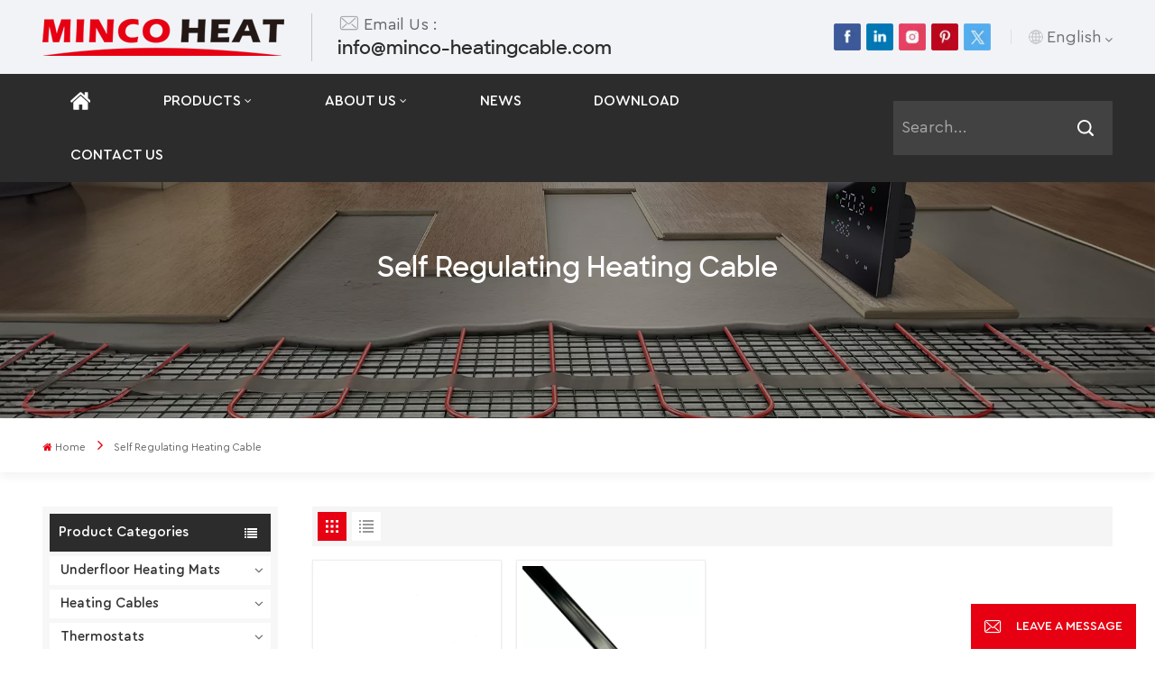

--- FILE ---
content_type: text/html; charset=UTF-8
request_url: https://www.minco-heatingcable.com/self-regulating-heating-cable
body_size: 9185
content:
<!DOCTYPE html PUBLIC "-//W3C//DTD XHTML 1.0 Transitional//EN" "http://www.w3.org/TR/xhtml1/DTD/xhtml1-transitional.dtd">
<html xmlns="http://www.w3.org/1999/xhtml">
<head>
<meta http-equiv="X-UA-Compatible" content="IE=edge">
<meta name="viewport" content="width=device-width,initial-scale=1,minimum-scale=1,maximum-scale=1,user-scalable=no,viewport-fit=cover">
<meta http-equiv="Content-Type" content="text/html; charset=utf-8" />
<meta http-equiv="X-UA-Compatible" content="IE=edge,Chrome=1" />
<meta http-equiv="X-UA-Compatible" content="IE=9" />
<meta http-equiv="Content-Type" content="text/html; charset=utf-8" />
<meta name="google-site-verification" content="ACgRJ6RBtKiZ57mZZcxBo4HLu7EBGZ4_Wk0umApQOS4" />
<meta name="csrf-token" content="r9lnpkdzMyhzsBvZFhcBYunQ3pog5RqDBi9CC1ga">
<meta property="og:image" content="https://www.minco-heatingcable.com/storage/uploads/images/202311/27/1701051997_Wj4b34I65i.png"/>
<title>OEM/ODM Self Regulating Heating Cable,Wholesale Self Regulating Heating Cable Factory Price</title>
<meta name="description" content="Minco provides you with high-quality Self Regulating Heating Cable, etc. with long warranty period. Free inquiry." />
<meta name="keywords" content="Self Regulating Heating Cable Custom,Self Regulating Heating Cable China Supplier" />
<link rel="shortcut icon" href="https://www.minco-heatingcable.com/storage/uploads/images/202311/27/1701052002_3PnAKkHycv.png" type="image/png">
<link type="text/css" rel="stylesheet" href="https://www.minco-heatingcable.com/images/moban.css">
	<link rel="alternate" hreflang="en" href="https://www.minco-heatingcable.com/self-regulating-heating-cable" />
	<link rel="alternate" hreflang="fr" href="https://fr.minco-heatingcable.com/self-regulating-heating-cable" />
	<link rel="alternate" hreflang="de" href="https://de.minco-heatingcable.com/self-regulating-heating-cable" />
	<link rel="alternate" hreflang="ru" href="https://ru.minco-heatingcable.com/self-regulating-heating-cable" />
	<link rel="alternate" hreflang="it" href="https://it.minco-heatingcable.com/self-regulating-heating-cable" />
	<link rel="alternate" hreflang="es" href="https://es.minco-heatingcable.com/self-regulating-heating-cable" />
	<link rel="alternate" hreflang="pt" href="https://pt.minco-heatingcable.com/self-regulating-heating-cable" />
	<link rel="alternate" hreflang="ar" href="https://ar.minco-heatingcable.com/self-regulating-heating-cable" />
	<link rel="alternate" hreflang="pl" href="https://pl.minco-heatingcable.com/self-regulating-heating-cable" />
	<link rel="alternate" hreflang="hu" href="https://hu.minco-heatingcable.com/self-regulating-heating-cable" />
	<link rel="alternate" hreflang="zh-CN" href="https://zh-CN.minco-heatingcable.com/self-regulating-heating-cable" />
<link type="text/css" rel="stylesheet" href="https://www.minco-heatingcable.com/front/css/bootstrap.css">
<link type="text/css" rel="stylesheet" href="https://www.minco-heatingcable.com/front/css/swiper.min.css">
<link type="text/css" rel="stylesheet" href="https://www.minco-heatingcable.com/front/css/style.css">
<script type="text/javascript" src="https://www.minco-heatingcable.com/front/js/jquery-1.8.3.js"></script>
<script type="text/javascript" src="https://www.minco-heatingcable.com/front/js/bootstrap.min.js"></script>
<script type="text/javascript" src="https://www.minco-heatingcable.com/front/js/swiper.min.js"></script> 
<script type="text/javascript">
	//fixed-nav
	$(document).on("scroll",function(){
		if($(document).scrollTop()>20){ 
			$("header").removeClass("large").addClass("small");
		}
		else{
			$("header").removeClass("small").addClass("large");
		}
	});
</script>
 
<!--[if ie9]
<script src="https://www.minco-heatingcable.com/front/js/html5shiv.min.js"></script>
<script src="https://www.minco-heatingcable.com/front/js/respond.min.js"></script>
-->

<!--[if IE 8]>
    <script src="https://oss.maxcdn.com/libs/html5shiv/3.7.0/html5shiv.js"></script>
    <script src="https://oss.maxcdn.com/libs/respond.js/1.3.0/respond.min.js"></script>
<![endif]-->
<script>
if( /Android|webOS|iPhone|iPad|iPod|BlackBerry|IEMobile|Opera Mini/i.test(navigator.userAgent) ) {
	$(function () {
		$('.newm img').attr("style","");
		$(".newm img").attr("width","");
		$(".newm img").attr("height","");

	})
}
</script><!-- Google Tag Manager -->
<script>(function(w,d,s,l,i){w[l]=w[l]||[];w[l].push({'gtm.start':
new Date().getTime(),event:'gtm.js'});var f=d.getElementsByTagName(s)[0],
j=d.createElement(s),dl=l!='dataLayer'?'&l='+l:'';j.async=true;j.src=
'https://www.googletagmanager.com/gtm.js?id='+i+dl;f.parentNode.insertBefore(j,f);
})(window,document,'script','dataLayer','GTM-NC5DNJKB');</script>
<!-- End Google Tag Manager -->
<!-- Yandex.Metrika counter -->
<script type="text/javascript" >
   (function(m,e,t,r,i,k,a){m[i]=m[i]||function(){(m[i].a=m[i].a||[]).push(arguments)};
   m[i].l=1*new Date();
   for (var j = 0; j < document.scripts.length; j++) {if (document.scripts[j].src === r) { return; }}
   k=e.createElement(t),a=e.getElementsByTagName(t)[0],k.async=1,k.src=r,a.parentNode.insertBefore(k,a)})
   (window, document, "script", "https://mc.yandex.ru/metrika/tag.js", "ym");

   ym(97349403, "init", {
        clickmap:true,
        trackLinks:true,
        accurateTrackBounce:true,
        webvisor:true
   });
</script>
<noscript><div><img src="https://mc.yandex.ru/watch/97349403" style="position:absolute; left:-9999px;" alt="" /></div></noscript>
<!-- /Yandex.Metrika counter -->
</head>





<body>
<header class="large">
	<div class="top_section">
		<div class="container">
			<div class="main hidden_mob">
				<div class="top_l">
					<div  id="logo">
											<a href="/"><img src="https://www.minco-heatingcable.com/storage/uploads/images/202311/27/1701051997_Wj4b34I65i.png" alt="Hefei Minco Heating Cable Co.,Ltd." /></a>
										</div>
															<div class="top_con">
						<p><i class="iconfont icon-youxiang"></i>Email Us :</p>
						<a rel="nofollow" target="_blank" href="mailto:info@minco-heatingcable.com" class="email">info@minco-heatingcable.com</a>
					</div>
									</div>
				<div class="top_r hidden_mob">
					<div class="top_sns">
																											<a rel="nofollow" target="_blank" href="https://www.facebook.com">
																		<picture>
										<source type="image/webp" srcset="https://www.minco-heatingcable.com/storage/uploads/images/202311/27/1701052162_acGZxStX9r.webp">
										<source type="image/jpeg" srcset="https://www.minco-heatingcable.com/storage/uploads/images/202311/27/1701052162_acGZxStX9r.png">
										<img src="https://www.minco-heatingcable.com/storage/uploads/images/202311/27/1701052162_acGZxStX9r.png" alt="facebook"/>
									</picture>
																	</a>
															<a rel="nofollow" target="_blank" href="https://www.linkedin.com">
																		<picture>
										<source type="image/webp" srcset="https://www.minco-heatingcable.com/storage/uploads/images/202311/27/1701052181_7NuklIRrV4.webp">
										<source type="image/jpeg" srcset="https://www.minco-heatingcable.com/storage/uploads/images/202311/27/1701052181_7NuklIRrV4.png">
										<img src="https://www.minco-heatingcable.com/storage/uploads/images/202311/27/1701052181_7NuklIRrV4.png" alt="linkedin"/>
									</picture>
																	</a>
															<a rel="nofollow" target="_blank" href="https://www.instagram.com">
																		<picture>
										<source type="image/webp" srcset="https://www.minco-heatingcable.com/storage/uploads/images/202311/27/1701052194_uGE8CHnb6q.webp">
										<source type="image/jpeg" srcset="https://www.minco-heatingcable.com/storage/uploads/images/202311/27/1701052194_uGE8CHnb6q.png">
										<img src="https://www.minco-heatingcable.com/storage/uploads/images/202311/27/1701052194_uGE8CHnb6q.png" alt="instagram"/>
									</picture>
																	</a>
															<a rel="nofollow" target="_blank" href="https://www.pinterest.com">
																		<picture>
										<source type="image/webp" srcset="https://www.minco-heatingcable.com/storage/uploads/images/202311/27/1701052219_AuPzHpka80.webp">
										<source type="image/jpeg" srcset="https://www.minco-heatingcable.com/storage/uploads/images/202311/27/1701052219_AuPzHpka80.png">
										<img src="https://www.minco-heatingcable.com/storage/uploads/images/202311/27/1701052219_AuPzHpka80.png" alt="pinterest"/>
									</picture>
																	</a>
															<a rel="nofollow" target="_blank" href="https://www.twitter.com">
																		<picture>
										<source type="image/webp" srcset="https://www.minco-heatingcable.com/storage/uploads/images/202311/27/1701052236_vr8XpfezUN.webp">
										<source type="image/jpeg" srcset="https://www.minco-heatingcable.com/storage/uploads/images/202311/27/1701052236_vr8XpfezUN.png">
										<img src="https://www.minco-heatingcable.com/storage/uploads/images/202311/27/1701052236_vr8XpfezUN.png" alt="twitter"/>
									</picture>
																	</a>
																		</div>
					<div class="language">
																		<p><img src="/front/images/language_ico.png" alt=""/>English</p>
																																																																																																																																										<div class="language_ul">
							<ul>
																	<li  class="active" ><a href="https://www.minco-heatingcable.com/self-regulating-heating-cable"><img src="https://www.minco-heatingcable.com/storage/uploads/images/202311/27/1701053362_ANqs2lRaRo.png" alt="English" />English</a></li>
																	<li ><a href="https://fr.minco-heatingcable.com/self-regulating-heating-cable"><img src="https://www.minco-heatingcable.com/storage/uploads/images/202311/27/1701073370_hdcXR6cVZW.png" alt="Français" />Français</a></li>
																	<li ><a href="https://de.minco-heatingcable.com/self-regulating-heating-cable"><img src="https://www.minco-heatingcable.com/storage/uploads/images/202311/27/1701073382_UI3LgVuOFy.png" alt="Deutsch" />Deutsch</a></li>
																	<li ><a href="https://ru.minco-heatingcable.com/self-regulating-heating-cable"><img src="https://www.minco-heatingcable.com/storage/uploads/images/202311/27/1701073403_Bxs3Dqg531.png" alt="Русский" />Русский</a></li>
																	<li ><a href="https://it.minco-heatingcable.com/self-regulating-heating-cable"><img src="https://www.minco-heatingcable.com/storage/uploads/images/202311/27/1701073413_dYEvQxQ1ST.png" alt="Italiano" />Italiano</a></li>
																	<li ><a href="https://es.minco-heatingcable.com/self-regulating-heating-cable"><img src="https://www.minco-heatingcable.com/storage/uploads/images/202311/27/1701073423_kC3l3DGLJo.png" alt="Español" />Español</a></li>
																	<li ><a href="https://pt.minco-heatingcable.com/self-regulating-heating-cable"><img src="https://www.minco-heatingcable.com/storage/uploads/images/202311/27/1701073437_1YL0CmC3UR.png" alt="Português" />Português</a></li>
																	<li ><a href="https://ar.minco-heatingcable.com/self-regulating-heating-cable"><img src="https://www.minco-heatingcable.com/storage/uploads/images/202311/27/1701073446_vVunCsZ89b.png" alt="عربي" />عربي</a></li>
																	<li ><a href="https://pl.minco-heatingcable.com/self-regulating-heating-cable"><img src="https://www.minco-heatingcable.com/storage/uploads/images/202311/27/1701073462_nxZZj28cpN.png" alt="Polski" />Polski</a></li>
																	<li ><a href="https://hu.minco-heatingcable.com/self-regulating-heating-cable"><img src="https://www.minco-heatingcable.com/storage/uploads/images/202311/27/1701073899_ATnD1EE6ih.png" alt="Magyar" />Magyar</a></li>
																	<li ><a href="https://zh-CN.minco-heatingcable.com/self-regulating-heating-cable"><img src="https://www.minco-heatingcable.com/storage/uploads/images/202311/27/1701073582_A2xmomU6ZO.png" alt="zh-CN" />zh-CN</a></li>
															</ul>
						</div>
					</div>
				</div>
			</div>
		</div>
	</div>
	<div class="nav_section">
		<div class="container">
			<div class="main">
				<div class="header-navigation">
					<nav class="main-navigation">
						<div class="main-navigation-inner">
							<div class="hidden_web nav_con clearfix">
																									<a rel="nofollow" href="Tel:+8655165876703">+8655165876703</a>
																																	<a rel="nofollow" target="_blank" href="mailto:info@minco-heatingcable.com" class="email_btn">Get A Quote</a>
															</div>
							<ul id="menu-main-menu" class="main-menu clearfix">
							
								<li class=""><a href="https://www.minco-heatingcable.com"><img src="https://www.minco-heatingcable.com/front/images/home_ico.png" alt=""/></a></li>
								
																									<li class="menu-children megamenu "><a href="https://www.minco-heatingcable.com/products">Products</a>
										<ul class="sub-menu">
										<div class="nav_li">
																							<li  class="menu-children" >
													<a href="https://www.minco-heatingcable.com/underfloor-heating-mats" class="img"><img src="https://www.minco-heatingcable.com/storage/uploads/images/202312/20/1703061174_yi5Za1YhPT.jpg" alt="Underfloor Heating Mats"/></a>
													<h2><a href="https://www.minco-heatingcable.com/underfloor-heating-mats" class="title">Underfloor Heating Mats</a></h2>
																											<ul class="sub-menu">
																															<li><a href="https://www.minco-heatingcable.com/floor-heating-mat">Floor Heating Mat</a></li>
																															<li><a href="https://www.minco-heatingcable.com/aluminum-foil-heating-mat">Aluminum Foil Heating Mat</a></li>
																															<li><a href="https://www.minco-heatingcable.com/carbon-fiber-heating-film">Carbon Fiber Heating Film</a></li>
																													</ul>
																									</li>
																							<li  class="menu-children" >
													<a href="https://www.minco-heatingcable.com/heating-cables" class="img"><img src="https://www.minco-heatingcable.com/storage/uploads/images/202312/22/1703229748_1WWVJzgmfD.jpg" alt="Heating Cables"/></a>
													<h2><a href="https://www.minco-heatingcable.com/heating-cables" class="title">Heating Cables</a></h2>
																											<ul class="sub-menu">
																															<li><a href="https://www.minco-heatingcable.com/underfloor-heating-cable">Underfloor Heating Cable</a></li>
																															<li><a href="https://www.minco-heatingcable.com/self-regulating-heat-trace-cable">Self-regulating Heat Trace Cable</a></li>
																															<li><a href="https://www.minco-heatingcable.com/constant-power-heat-trace-cable">Constant Power Heat Trace Cable</a></li>
																															<li><a href="https://www.minco-heatingcable.com/carbon-fiber-heating-cable">Carbon Fiber Heating Cable</a></li>
																															<li><a href="https://www.minco-heatingcable.com/mineral-insulated-heating-cable">Mineral Insulated Heating Cable</a></li>
																													</ul>
																									</li>
																							<li  class="menu-children" >
													<a href="https://www.minco-heatingcable.com/thermostats" class="img"><img src="https://www.minco-heatingcable.com/storage/uploads/images/202312/20/1703060893_BNGV8l6iEF.jpg" alt="Thermostats"/></a>
													<h2><a href="https://www.minco-heatingcable.com/thermostats" class="title">Thermostats</a></h2>
																											<ul class="sub-menu">
																															<li><a href="https://www.minco-heatingcable.com/manual-thermostats">Manual Thermostats</a></li>
																															<li><a href="https://www.minco-heatingcable.com/digital-thermostats">Digital Thermostats</a></li>
																															<li><a href="https://www.minco-heatingcable.com/wifi-thermostats">WiFi Thermostats</a></li>
																															<li><a href="https://www.minco-heatingcable.com/radiator-thermo-valve">Radiator Thermo Valve</a></li>
																													</ul>
																									</li>
																						</div>
										</ul>
									</li>
																
																									<li class=" menu-children  "><a href="about-us">About Us</a>
																					<ul class="sub-menu">
																									<li><a href="https://www.minco-heatingcable.com/honor-7773">Honor</a></li>
																							</ul>
																			</li>
																
																									<li class=" "><a href="news">News</a>
																			</li>
																
																									<li class=" "><a href="download">Download</a>
																			</li>
																
																									<li class=" "><a href="contact-us">Contact Us</a>
																			</li>
															</ul>
							<div class="mob_language clearfix">
								<p>Please select your language :</p>
																	<a href="https://www.minco-heatingcable.com/self-regulating-heating-cable">English</a>
																	<a href="https://fr.minco-heatingcable.com/self-regulating-heating-cable">Français</a>
																	<a href="https://de.minco-heatingcable.com/self-regulating-heating-cable">Deutsch</a>
																	<a href="https://ru.minco-heatingcable.com/self-regulating-heating-cable">Русский</a>
																	<a href="https://it.minco-heatingcable.com/self-regulating-heating-cable">Italiano</a>
																	<a href="https://es.minco-heatingcable.com/self-regulating-heating-cable">Español</a>
																	<a href="https://pt.minco-heatingcable.com/self-regulating-heating-cable">Português</a>
																	<a href="https://ar.minco-heatingcable.com/self-regulating-heating-cable">عربي</a>
																	<a href="https://pl.minco-heatingcable.com/self-regulating-heating-cable">Polski</a>
																	<a href="https://hu.minco-heatingcable.com/self-regulating-heating-cable">Magyar</a>
																	<a href="https://zh-CN.minco-heatingcable.com/self-regulating-heating-cable">zh-CN</a>
															</div>
							<div class="mob_sns">
								<p>social sharing :</p>
																																			<a rel="nofollow" target="_blank" href="https://www.facebook.com">
																						<picture>
												<source type="image/webp" srcset="https://www.minco-heatingcable.com/storage/uploads/images/202311/27/1701052162_acGZxStX9r.webp">
												<source type="image/jpeg" srcset="https://www.minco-heatingcable.com/storage/uploads/images/202311/27/1701052162_acGZxStX9r.png">
												<img src="https://www.minco-heatingcable.com/storage/uploads/images/202311/27/1701052162_acGZxStX9r.png" alt="facebook"/>
											</picture>
																					</a>
																			<a rel="nofollow" target="_blank" href="https://www.linkedin.com">
																						<picture>
												<source type="image/webp" srcset="https://www.minco-heatingcable.com/storage/uploads/images/202311/27/1701052181_7NuklIRrV4.webp">
												<source type="image/jpeg" srcset="https://www.minco-heatingcable.com/storage/uploads/images/202311/27/1701052181_7NuklIRrV4.png">
												<img src="https://www.minco-heatingcable.com/storage/uploads/images/202311/27/1701052181_7NuklIRrV4.png" alt="linkedin"/>
											</picture>
																					</a>
																			<a rel="nofollow" target="_blank" href="https://www.instagram.com">
																						<picture>
												<source type="image/webp" srcset="https://www.minco-heatingcable.com/storage/uploads/images/202311/27/1701052194_uGE8CHnb6q.webp">
												<source type="image/jpeg" srcset="https://www.minco-heatingcable.com/storage/uploads/images/202311/27/1701052194_uGE8CHnb6q.png">
												<img src="https://www.minco-heatingcable.com/storage/uploads/images/202311/27/1701052194_uGE8CHnb6q.png" alt="instagram"/>
											</picture>
																					</a>
																			<a rel="nofollow" target="_blank" href="https://www.pinterest.com">
																						<picture>
												<source type="image/webp" srcset="https://www.minco-heatingcable.com/storage/uploads/images/202311/27/1701052219_AuPzHpka80.webp">
												<source type="image/jpeg" srcset="https://www.minco-heatingcable.com/storage/uploads/images/202311/27/1701052219_AuPzHpka80.png">
												<img src="https://www.minco-heatingcable.com/storage/uploads/images/202311/27/1701052219_AuPzHpka80.png" alt="pinterest"/>
											</picture>
																					</a>
																			<a rel="nofollow" target="_blank" href="https://www.twitter.com">
																						<picture>
												<source type="image/webp" srcset="https://www.minco-heatingcable.com/storage/uploads/images/202311/27/1701052236_vr8XpfezUN.webp">
												<source type="image/jpeg" srcset="https://www.minco-heatingcable.com/storage/uploads/images/202311/27/1701052236_vr8XpfezUN.png">
												<img src="https://www.minco-heatingcable.com/storage/uploads/images/202311/27/1701052236_vr8XpfezUN.png" alt="twitter"/>
											</picture>
																					</a>
																								</div>
						</div>
					</nav>
				</div>
				<div class="hidden_mob">
					<form action="https://www.minco-heatingcable.com/search" method="get">
					<div class="search_web">
					   <input name="search_keyword" onkeydown="javascript:enterIn(event);" type="text" class="form-control" value="Search..." onfocus="if(this.value=='Search...'){this.value='';}" onblur="if(this.value==''){this.value='Search...';}" placeholder="Search...">
					   <input type="submit" class="search_btn" value="">
					</div>
					</form>
				</div>
				<div class="search_section hidden_web">
					<i class="ico_search"></i>
					<div class="search_input">
						<div class="close-search"><i class="fa fa-close"></i></div>
						<div class="search_title">What Are You Looking For?</div>
						<form action="https://www.minco-heatingcable.com/search" method="get">
							<div class="search_main">
								<input name="search_keyword" onkeydown="javascript:enterIn(event);" type="text" class="form-control" value="Search..." onfocus="if(this.value=='Search...'){this.value='';}" onblur="if(this.value==''){this.value='Search...';}" placeholder="Search...">
								<input type="submit" class="search_btn btn_search1" value="">
							</div>
						</form>
											</div>
				</div>
				<div class="top_overly"></div>
			</div>
		</div>
	</div>
	<div id="menu-mobile" class="hidden_web">
		<div class="mob_logo hidden_web"><a href="https://www.minco-heatingcable.com"><img src="https://www.minco-heatingcable.com/storage/uploads/images/202311/27/1701051997_Wj4b34I65i.png" alt="Hefei Minco Heating Cable Co.,Ltd."></a></div>
		<span class="btn-nav-mobile open-menu"><i></i><span></span></span>
	</div>
</header>
<div class="height"></div>
<div class="n_banner">
<div class="img">
 <a >
  <picture>
   <source type="image/webp" srcset="https://www.minco-heatingcable.com/storage/uploads/images/202312/22/1703229859_CDZlOCs7IJ.webp">
   <source type="image/jpeg" srcset="https://www.minco-heatingcable.com/storage/uploads/images/202312/22/1703229859_CDZlOCs7IJ.jpg">
   <img src="https://www.minco-heatingcable.com/storage/uploads/images/202312/22/1703229859_CDZlOCs7IJ.jpg" alt="内页banner">
  </picture>
 </a>
</div>

	<h1 class="n_title">self regulating heating cable</h1>
</div>
<div class="mbx_section clearfix">
  <div class="container">
	<div class="mbx">
		  <a href="/"><span class="fa fa-home"></span>Home</a>
		  <i class="fa fa-angle-right"></i>
		  <p>self regulating heating cable</p>
	  </div>
  </div>
</div>
<div class="n_main">
	<div class="container">
		<div id="main" class="n_left penci-main-sticky-sidebar">
<div class="theiaStickySidebar">
	<div class="modules">
		<section class="block left_nav">
		  <div class="unfold nav_h4">Product categories</div>
			  <div class="toggle_content clearfix">
				  <ul class="mtree">
				                									<li class="clearfix "><span></span>
						<h2><a href="https://www.minco-heatingcable.com/underfloor-heating-mats" class="title">Underfloor Heating Mats</a></h2>
													<ul>
																	<li><span></span><a href="https://www.minco-heatingcable.com/floor-heating-mat">Floor Heating Mat</a>
																		
									</li>
																	<li><span></span><a href="https://www.minco-heatingcable.com/aluminum-foil-heating-mat">Aluminum Foil Heating Mat</a>
																		
									</li>
																	<li><span></span><a href="https://www.minco-heatingcable.com/carbon-fiber-heating-film">Carbon Fiber Heating Film</a>
																		
									</li>
															</ul>
											</li>
									<li class="clearfix "><span></span>
						<h2><a href="https://www.minco-heatingcable.com/heating-cables" class="title">Heating Cables</a></h2>
													<ul>
																	<li><span></span><a href="https://www.minco-heatingcable.com/underfloor-heating-cable">Underfloor Heating Cable</a>
																		
									</li>
																	<li><span></span><a href="https://www.minco-heatingcable.com/self-regulating-heat-trace-cable">Self-regulating Heat Trace Cable</a>
																		
									</li>
																	<li><span></span><a href="https://www.minco-heatingcable.com/constant-power-heat-trace-cable">Constant Power Heat Trace Cable</a>
																		
									</li>
																	<li><span></span><a href="https://www.minco-heatingcable.com/carbon-fiber-heating-cable">Carbon Fiber Heating Cable</a>
																		
									</li>
																	<li><span></span><a href="https://www.minco-heatingcable.com/mineral-insulated-heating-cable">Mineral Insulated Heating Cable</a>
																		
									</li>
															</ul>
											</li>
									<li class="clearfix "><span></span>
						<h2><a href="https://www.minco-heatingcable.com/thermostats" class="title">Thermostats</a></h2>
													<ul>
																	<li><span></span><a href="https://www.minco-heatingcable.com/manual-thermostats">Manual Thermostats</a>
																		
									</li>
																	<li><span></span><a href="https://www.minco-heatingcable.com/digital-thermostats">Digital Thermostats</a>
																		
									</li>
																	<li><span></span><a href="https://www.minco-heatingcable.com/wifi-thermostats">WiFi Thermostats</a>
																		
									</li>
																	<li><span></span><a href="https://www.minco-heatingcable.com/radiator-thermo-valve">Radiator Thermo Valve</a>
																		
									</li>
															</ul>
											</li>
											</ul>
			</div>
		  <script type="text/javascript" src="https://www.minco-heatingcable.com/front/js/mtree.js"></script>
	  </section> 
	  <section class="hot_left hidden_mob">
		<h4 class="left_h4">New products</h4>
			<div class="toggle_content clearfix">
				<ul>
				 
				 				 					<li>
						<div class="li clearfix">
							<a class="img" href="https://www.minco-heatingcable.com/220v-heat-cable-defrost-heating-cable-self-regulating-heating-cable"><img src="https://www.minco-heatingcable.com/storage/uploads/images/202312/27/1703657571_XjG5wWEUfg.jpg" alt="Electric heating cable" /></a>
							<div class="wrap">
							<div class="h4"><a href="https://www.minco-heatingcable.com/220v-heat-cable-defrost-heating-cable-self-regulating-heating-cable">220v heat cable defrost heating cable self regulating heating cable</a></div>
							<a href="https://www.minco-heatingcable.com/220v-heat-cable-defrost-heating-cable-self-regulating-heating-cable" class="more">View More<i class="fa fa-caret-right"></i></a>
							</div>
						</div>
					</li>
									<li>
						<div class="li clearfix">
							<a class="img" href="https://www.minco-heatingcable.com/self-regulating-heating-cable-with-braid-freeze-protection-self-regulating-electrical-heat-trace-cable-for-roof-gutter-applications"><img src="https://www.minco-heatingcable.com/storage/uploads/images/202312/26/1703570383_57dxwC5qJ3.jpg" alt="Heating cable" /></a>
							<div class="wrap">
							<div class="h4"><a href="https://www.minco-heatingcable.com/self-regulating-heating-cable-with-braid-freeze-protection-self-regulating-electrical-heat-trace-cable-for-roof-gutter-applications">Self Regulating Heating Cable with Braid Freeze protection Self regulating electrical heat trace cable for roof &amp; gutter applications.</a></div>
							<a href="https://www.minco-heatingcable.com/self-regulating-heating-cable-with-braid-freeze-protection-self-regulating-electrical-heat-trace-cable-for-roof-gutter-applications" class="more">View More<i class="fa fa-caret-right"></i></a>
							</div>
						</div>
					</li>
									<li>
						<div class="li clearfix">
							<a class="img" href="https://www.minco-heatingcable.com/12v-24v-36v-48v-220v-snow-ice-melting-self-regulating-electric-heating-trace-cable"><img src="https://www.minco-heatingcable.com/storage/uploads/images/202312/26/1703555948_ofoL16tuRb.jpg" alt="Heating cable" /></a>
							<div class="wrap">
							<div class="h4"><a href="https://www.minco-heatingcable.com/12v-24v-36v-48v-220v-snow-ice-melting-self-regulating-electric-heating-trace-cable">12V 24V 36V 48V 220V Snow Ice melting Self Regulating Electric Heating Trace Cable</a></div>
							<a href="https://www.minco-heatingcable.com/12v-24v-36v-48v-220v-snow-ice-melting-self-regulating-electric-heating-trace-cable" class="more">View More<i class="fa fa-caret-right"></i></a>
							</div>
						</div>
					</li>
									<li>
						<div class="li clearfix">
							<a class="img" href="https://www.minco-heatingcable.com/minco-100wm2-electric-floor-heating-mat"><img src="https://www.minco-heatingcable.com/storage/uploads/images/202312/22/1703236452_apwbRdvJ8i.jpg" alt="Floor Warming AC220V" /></a>
							<div class="wrap">
							<div class="h4"><a href="https://www.minco-heatingcable.com/minco-100wm2-electric-floor-heating-mat">Minco 100w/m2 Electric Floor Heating Mat</a></div>
							<a href="https://www.minco-heatingcable.com/minco-100wm2-electric-floor-heating-mat" class="more">View More<i class="fa fa-caret-right"></i></a>
							</div>
						</div>
					</li>
									<li>
						<div class="li clearfix">
							<a class="img" href="https://www.minco-heatingcable.com/minco-200wm2-heating-mat-heat-0515m2-05m-width"><img src="https://www.minco-heatingcable.com/storage/uploads/images/202312/26/1703579350_5IYNHaD1tL.jpg" alt="" /></a>
							<div class="wrap">
							<div class="h4"><a href="https://www.minco-heatingcable.com/minco-200wm2-heating-mat-heat-0515m2-05m-width">Minco 200w/m2 Heating Mat Heat 0.5~15m2 0.5m Width</a></div>
							<a href="https://www.minco-heatingcable.com/minco-200wm2-heating-mat-heat-0515m2-05m-width" class="more">View More<i class="fa fa-caret-right"></i></a>
							</div>
						</div>
					</li>
									<li>
						<div class="li clearfix">
							<a class="img" href="https://www.minco-heatingcable.com/minco-80wm2-electric-heating-film-far-infrared-carbon"><img src="https://www.minco-heatingcable.com/storage/uploads/images/202401/02/1704187418_jUBzHyqzDA.jpeg" alt="100 meters length" /></a>
							<div class="wrap">
							<div class="h4"><a href="https://www.minco-heatingcable.com/minco-80wm2-electric-heating-film-far-infrared-carbon">Minco 80w/m2 Electric Heating Film Far Infrared Carbon</a></div>
							<a href="https://www.minco-heatingcable.com/minco-80wm2-electric-heating-film-far-infrared-carbon" class="more">View More<i class="fa fa-caret-right"></i></a>
							</div>
						</div>
					</li>
									<li>
						<div class="li clearfix">
							<a class="img" href="https://www.minco-heatingcable.com/minco-140wm2-korea-electric-heating-film-far-infrared-carbon"><img src="https://www.minco-heatingcable.com/storage/uploads/images/202401/02/1704187392_xv01X1XIdV.jpg" alt="Korean heating film" /></a>
							<div class="wrap">
							<div class="h4"><a href="https://www.minco-heatingcable.com/minco-140wm2-korea-electric-heating-film-far-infrared-carbon">Minco 140w/m2 Korea Electric Heating Film Far Infrared Carbon</a></div>
							<a href="https://www.minco-heatingcable.com/minco-140wm2-korea-electric-heating-film-far-infrared-carbon" class="more">View More<i class="fa fa-caret-right"></i></a>
							</div>
						</div>
					</li>
									<li>
						<div class="li clearfix">
							<a class="img" href="https://www.minco-heatingcable.com/minco-220wm2-electric-heating-far-infrared-carbon-film"><img src="https://www.minco-heatingcable.com/storage/uploads/images/202401/02/1704187392_xv01X1XIdV.jpg" alt="Korean heating film" /></a>
							<div class="wrap">
							<div class="h4"><a href="https://www.minco-heatingcable.com/minco-220wm2-electric-heating-far-infrared-carbon-film">Minco 220w/m2 Electric Heating Far Infrared Carbon Film</a></div>
							<a href="https://www.minco-heatingcable.com/minco-220wm2-electric-heating-far-infrared-carbon-film" class="more">View More<i class="fa fa-caret-right"></i></a>
							</div>
						</div>
					</li>
							  </ul>
			</div>
		 </section> 
	</div>
</div>
</div>



		<div class="n_right">
			<div class="products">
								<div class="main">
					<div id="cbp-vm" class="cbp-vm-switcher cbp-vm-view-grid">
						<div class="cbp-vm-options clearfix">
							<a href="#" class="cbp-vm-icon cbp-vm-grid  cbp-vm-selected" data-view="cbp-vm-view-grid">
							<svg fill="currentColor" preserveAspectRatio="xMidYMid meet" height="1em" width="1em" viewBox="0 0 16 16" title="Grid" style="vertical-align:middle"><title>Grid</title><g><path d="M1,3.80447821 L1,1 L3.80447821,1 L3.80447821,3.80447821 L1,3.80447821 Z M6.5977609,3.80447821 L6.5977609,1 L9.4022391,1 L9.4022391,3.80447821 L6.5977609,3.80447821 Z M12.1955218,3.80447821 L12.1955218,1 L15,1 L15,3.80447821 L12.1955218,3.80447821 Z M1,9.4022391 L1,6.59706118 L3.80447821,6.59706118 L3.80447821,9.4022391 L1,9.4022391 Z M6.5977609,9.4022391 L6.5977609,6.5977609 L9.4022391,6.5977609 L9.4022391,9.4022391 L6.5977609,9.4022391 Z M12.1955218,9.4022391 L12.1955218,6.59706118 L15,6.59706118 L15,9.4022391 L12.1955218,9.4022391 Z M1,14.9993003 L1,12.1948221 L3.80447821,12.1948221 L3.80447821,14.9993003 L1,14.9993003 Z M6.5977609,14.9993003 L6.5977609,12.1948221 L9.4022391,12.1948221 L9.4022391,14.9993003 L6.5977609,14.9993003 Z M12.1955218,14.9993003 L12.1955218,12.1948221 L15,12.1948221 L15,14.9993003 L12.1955218,14.9993003 Z"></path></g></svg>
							</a>
							<a href="#" class="cbp-vm-icon cbp-vm-list " data-view="cbp-vm-view-list">
							<svg fill="currentColor" preserveAspectRatio="xMidYMid meet" height="1em" width="1em" viewBox="0 0 16 16" title="List" style="vertical-align:middle"><title>List</title><g><path d="M0,3 L0,1 L2,1 L2,3 L0,3 Z M0,7 L0,5 L2,5 L2,7 L0,7 Z M0,11 L0,9 L2,9 L2,11 L0,11 Z M0,15 L0,13 L2,13 L2,15 L0,15 Z M4,3 L4,1 L16,1 L16,3 L4,3 Z M4,7 L4,5 L16,5 L16,7 L4,7 Z M4,11 L4,9 L16,9 L16,11 L4,11 Z M4,15 L4,13 L16,13 L16,15 L4,15 Z"></path></g></svg>	
							</a>
						</div>
						  <ul>
							  							  							  <li>
								  <div class="li">
									  <div class="cbp-vm-image">
										<a href="https://www.minco-heatingcable.com/220v-heat-cable-defrost-heating-cable-self-regulating-heating-cable" class="img">
																					<picture>
											<source type="image/webp" srcset="https://www.minco-heatingcable.com/storage/uploads/images/202312/27/1703657571_XjG5wWEUfg.webp">
											<source type="image/jpeg" srcset="https://www.minco-heatingcable.com/storage/uploads/images/202312/27/1703657571_XjG5wWEUfg.jpg">
											<img src="storage/uploads/images/202312/27/1703657571_XjG5wWEUfg.jpg" alt="Electric heating cable">
											</picture>
																				</a>
									  </div>
									  <div class="text">
										<div class="h4"><a href="https://www.minco-heatingcable.com/220v-heat-cable-defrost-heating-cable-self-regulating-heating-cable">220v heat cable defrost heating cable self regulating heating cable</a></div>
										<div class="cbp-vm-details">MINCO HEAT DWK-PF740 Self Regulating Heating Cables provide the most versatility in heat trace designs and applications. Constructed of a semi-conductive heater matrix extruded between parallel buss wires, a self regulating cable adjusts its output to independently respond to temperatures all along its length. </div>
																				<p class="tags_ul">
											  <span>Hot Tags : </span>
																								<a href="https://www.minco-heatingcable.com/defrost-heating-cable">defrost heating cable</a>
																								<a href="https://www.minco-heatingcable.com/self-regulating-heating-cable">self regulating heating cable</a>
																								<a href="https://www.minco-heatingcable.com/low-temperature-shielded-heating-cable">Low temperature shielded heating cable</a>
																								<a href="https://www.minco-heatingcable.com/industrial-pipeline-self-regulating-heating-cable">Industrial Pipeline Self Regulating Heating Cable</a>
																								<a href="https://www.minco-heatingcable.com/heating-tracing-cable-for-pipe-frost-protection">Heating Tracing Cable For Pipe Frost Protection</a>
																								<a href="https://www.minco-heatingcable.com/defrost-heating-single-cable">Defrost Heating Single Cable</a>
																						  </p>
										  
										  <a href="https://www.minco-heatingcable.com/220v-heat-cable-defrost-heating-cable-self-regulating-heating-cable" class="my_more1">Read More</a>
									  </div>
								  </div>
							  </li>
														  							  <li>
								  <div class="li">
									  <div class="cbp-vm-image">
										<a href="https://www.minco-heatingcable.com/12v-24v-36v-48v-220v-snow-ice-melting-self-regulating-electric-heating-trace-cable" class="img">
																					<picture>
											<source type="image/webp" srcset="https://www.minco-heatingcable.com/storage/uploads/images/202312/26/1703555948_ofoL16tuRb.webp">
											<source type="image/jpeg" srcset="https://www.minco-heatingcable.com/storage/uploads/images/202312/26/1703555948_ofoL16tuRb.jpg">
											<img src="storage/uploads/images/202312/26/1703555948_ofoL16tuRb.jpg" alt="Heating cable">
											</picture>
																				</a>
									  </div>
									  <div class="text">
										<div class="h4"><a href="https://www.minco-heatingcable.com/12v-24v-36v-48v-220v-snow-ice-melting-self-regulating-electric-heating-trace-cable">12V 24V 36V 48V 220V Snow Ice melting Self Regulating Electric Heating Trace Cable</a></div>
										<div class="cbp-vm-details">&nbsp; &nbsp; &nbsp; &nbsp;&nbsp;MINCO HEAT DXW-J730 Self Regulating Heating Cables provide the most versatility in heat trace designs and applications. Constructed of a semi-conductive heater matrix extruded between parallel buss wires, a self regulating cable adjusts its output to independently respond to temperatures all along its length.</div>
																				<p class="tags_ul">
											  <span>Hot Tags : </span>
																								<a href="https://www.minco-heatingcable.com/self-regulating-heating-cable">self regulating heating cable</a>
																								<a href="https://www.minco-heatingcable.com/electric-heating-cable">Electric Heating Cable</a>
																								<a href="https://www.minco-heatingcable.com/heating-trace-cable">Heating trace cable</a>
																								<a href="https://www.minco-heatingcable.com/defrost-heating-cable">defrost heating cable</a>
																								<a href="https://www.minco-heatingcable.com/freeze-protection-heat-trace-cable">Freeze protection heat trace cable</a>
																								<a href="https://www.minco-heatingcable.com/pipe-heating-cable">Pipe heating cable</a>
																						  </p>
										  
										  <a href="https://www.minco-heatingcable.com/12v-24v-36v-48v-220v-snow-ice-melting-self-regulating-electric-heating-trace-cable" class="my_more1">Read More</a>
									  </div>
								  </div>
							  </li>
							 
						  </ul>
					  </div>
					  <script>
					  	(function() {
							var container = document.getElementById( 'cbp-vm' ),
								optionSwitch = Array.prototype.slice.call( container.querySelectorAll( 'div.cbp-vm-options > a' ) );
							function init() {
								optionSwitch.forEach( function( el, i ) {
									el.addEventListener( 'click', function( ev ) {
										ev.preventDefault();
										_switch( this );
									}, false );
								} );
							}
							function _switch( opt ) {
								optionSwitch.forEach(function(el) { 
									classie.remove( container, el.getAttribute( 'data-view' ) );
									classie.remove( el, 'cbp-vm-selected' );
								});
								classie.add( container, opt.getAttribute( 'data-view' ) );
								classie.add( opt, 'cbp-vm-selected' );
							}
							init();
						})();
						( function( window ) {
						'use strict';
						function classReg( className ) {
						  return new RegExp("(^|\\s+)" + className + "(\\s+|$)");
						}
						var hasClass, addClass, removeClass;
						if ( 'classList' in document.documentElement ) {
						  hasClass = function( elem, c ) {
							return elem.classList.contains( c );
						  };
						  addClass = function( elem, c ) {
							elem.classList.add( c );


						  };
						  removeClass = function( elem, c ) {
							elem.classList.remove( c );
						  };
						}
						else {
						  hasClass = function( elem, c ) {
							return classReg( c ).test( elem.className );
						  };
						  addClass = function( elem, c ) {
							if ( !hasClass( elem, c ) ) {
							  elem.className = elem.className + ' ' + c;
							}
						  };
						  removeClass = function( elem, c ) {
							elem.className = elem.className.replace( classReg( c ), ' ' );
						  };
						}
						function toggleClass( elem, c ) {
						  var fn = hasClass( elem, c ) ? removeClass : addClass;
						  fn( elem, c );
						}

						var classie = {
						  hasClass: hasClass,
						  addClass: addClass,
						  removeClass: removeClass,
						  toggleClass: toggleClass,
						  has: hasClass,
						  add: addClass,
						  remove: removeClass,
						  toggle: toggleClass
						};
						if ( typeof define === 'function' && define.amd ) {
						  define( classie );
						} else {
						  window.classie = classie;
						}
						})( window );
					  </script>
				  </div>
				 
			  </div>
		</div>
	</div>
</div>
<div id="footer" style="background-image: url(front/images/footer_bg.jpg)">
	<div class="container">
		<div class="footer_con">
			<a href="/" class="footer_logo"><img src="https://www.minco-heatingcable.com/front/images/footer_logo.png" alt=""/></a>
			<ul>
								<li class="con_add">Address : Huaihai Road, No.1188, Jingshang Trade City, Zone D, Building BD, Room 401. Xinzhan District, Hefei City, Anhui Province, China 230011</li>
																				<li class="con_tel"><a rel="nofollow" target="_blank" href="tel:+8655165876703">Tel :  +8655165876703</a></li>
												
																<li class="con_email"><a rel="nofollow" target="_blank" href="mailto:info@minco-heatingcable.com">Email :  info@minco-heatingcable.com</a></li>
												
																<li class="con_whatsapp">						<a rel="nofollow" target="_blank" href="https://api.whatsapp.com/send?phone=+8618326683655&text=Hello" >
							WhatsApp : +8618326683655</a></li>
											</ul>
			<div class="footer_sns">
																			<a rel="nofollow" target="_blank" href="https://www.facebook.com"><img src="https://www.minco-heatingcable.com/storage/uploads/images/202311/27/1701052162_acGZxStX9r.png" alt="facebook"/></a>
											<a rel="nofollow" target="_blank" href="https://www.linkedin.com"><img src="https://www.minco-heatingcable.com/storage/uploads/images/202311/27/1701052181_7NuklIRrV4.png" alt="linkedin"/></a>
											<a rel="nofollow" target="_blank" href="https://www.instagram.com"><img src="https://www.minco-heatingcable.com/storage/uploads/images/202311/27/1701052194_uGE8CHnb6q.png" alt="instagram"/></a>
											<a rel="nofollow" target="_blank" href="https://www.pinterest.com"><img src="https://www.minco-heatingcable.com/storage/uploads/images/202311/27/1701052219_AuPzHpka80.png" alt="pinterest"/></a>
											<a rel="nofollow" target="_blank" href="https://www.twitter.com"><img src="https://www.minco-heatingcable.com/storage/uploads/images/202311/27/1701052236_vr8XpfezUN.png" alt="twitter"/></a>
												</div>
		</div>
		<div class="ul footer_follow hidden_mob">
			<div class="title_h4">Follow Us</div>
			<ul>
																			<li><a href="/">Home</a></li>
											<li><a href="/about-us">About Us</a></li>
											<li><a href="/products">Products</a></li>
											<li><a href="/news">News</a></li>
											<li><a href="/download">Download</a></li>
											<li><a href="/contact-us">Contact Us</a></li>
											<li><a href="/sitemap">Sitemap</a></li>
											<li><a href="/blog">Blog</a></li>
												</ul>
		</div>
				<div class="ul footer_mes hidden_mob">
					<div class="title_h4">leave a message</div>
			<div class="inquiry">
				<div class="p">If you are interested in our products and want to know more details,please leave a message here,we will reply you as soon as we can.</div>
				                  <form method="post" id="email_form" action="/inquiryStore" >
    <input type="hidden" name="_token" value="r9lnpkdzMyhzsBvZFhcBYunQ3pog5RqDBi9CC1ga">    <div id="my_name_u65kenNkoiRkDbe6_wrap" style="display:none;">
        <input name="my_name_u65kenNkoiRkDbe6" type="text" value="" id="my_name_u65kenNkoiRkDbe6">
        <input name="valid_from" type="text" value="[base64]">
    </div>
        					<ul class="row clearfix">
						<li class=" col-sm-12 col-xs-12">
							<span class="ms_e"><input type="text" name="msg_email" id="msg_email" class="meInput" placeholder="* Your Email :" required oninvalid="setCustomValidity('please fill your email');" oninput="setCustomValidity('');"></span>
						</li>
						<li class=" col-sm-12 col-xs-12">
							<span class="ms_p"><input type="tel" name="msg_phone" id="msg_phone" class="meInput" placeholder="Tel/WhatsApp :"></span>
						</li>
						<li class="meText col-xs-12">
							<span class="ms_m"><textarea id="meText" placeholder="* Message" maxlength="3000" name="msg_content" required oninvalid="setCustomValidity('please fill the content');" oninput="setCustomValidity('');"></textarea></span>
						</li>
						<div class="clearfix"></div>
					</ul>
					                        <span class="ms_btn"><input type="submit" value="" class="google_genzong">Submit</span>
        </form>
			</div>
		</div>
	</div>
	<div class="footer_bottom">
		<div class="container">
			<div class="main">
				<div class="cop">© Hefei Minco Heating Cable Co.,Ltd. All Rights Reserved.
				<a href="/sitemap.xml">XML</a>|
															<a href="privacy-policy">Privacy Policy</a>
															
				</div>
				<div class="ipv6"><img src="https://www.minco-heatingcable.com/front/images/ipv6.png" alt="">IPv6 network supported</div>
			</div>
		</div>
	</div>
</div>

<div class="progress-wrap">
	<svg class="progress-circle svg-content" width="100%" height="100%" viewbox="-1 -1 102 102">
		<path d="M50,1 a49,49 0 0,1 0,98 a49,49 0 0,1 0,-98"></path>
	</svg>
</div>
<div id="whatsapp">
    <div id="whatsapp_tab">
        <a id="floatShow2" rel="nofollow" href="javascript:void(0);" >
		<div class="online_icon">
			<span class="online_close"><i class="iconfont icon-youxiang"></i></span>
			<span class="online_open"><i class="iconfont icon-lianxi1"></i></span>
			<span class="online_mobile"><i class="iconfont icon-youxiang"></i></span>
		</div>
		<p>leave a message</p>
		</a> 
        <a id="floatHide2" rel="nofollow" href="javascript:void(0);" ></a>
    </div>
    <div id="onlineService2">
		<div class="title">
			<i class="iconfont icon-lianxi1"></i>
			<div>
				<div class="h4">leave a message</div>
			</div>
		</div>
		<div class="inquiry">
			<div class="p">If you are interested in our products and want to know more details,please leave a message here,we will reply you as soon as we can.</div>
			                  <form method="post" id="email_form1" action="/inquiryStore" >
    <input type="hidden" name="_token" value="r9lnpkdzMyhzsBvZFhcBYunQ3pog5RqDBi9CC1ga">    <div id="my_name_U5uKRJk0EXHcOePN_wrap" style="display:none;">
        <input name="my_name_U5uKRJk0EXHcOePN" type="text" value="" id="my_name_U5uKRJk0EXHcOePN">
        <input name="valid_from" type="text" value="[base64]">
    </div>
        				<ul class="row clearfix">
					<li class=" col-sm-12 col-xs-12">
						<span class="ms_e"><input type="text" name="msg_email" id="msg_email" class="meInput" placeholder="* Your Email" required oninvalid="setCustomValidity('please fill your email');" oninput="setCustomValidity('');"></span>
					</li>
					<li class=" col-sm-12 col-xs-12">
						<span class="ms_p"><input type="tel" name="msg_phone" id="msg_phone" class="meInput" placeholder="Tel/Whatsapp"></span>
					</li>
					<li class="meText col-xs-12">
						<span class="ms_m"><textarea id="meText" placeholder="* Enter product details (such as color, size, materials etc.) and other specific requirements to receive an accurate quote." maxlength="3000" name="msg_content" required oninvalid="setCustomValidity('please fill the content');" oninput="setCustomValidity('');"></textarea></span>
					</li>
					<div class="clearfix"></div>
				</ul>
			                        <span class="ms_btn"><input type="submit" value="" class="google_genzong">Submit</span>
        </form>
		</div>
    </div>
</div>


<div class="fixed-contact">
   <ul class="item-list clearfix">
						        <li>
            <div class="column">
                <i class="iconfont icon-dianhua"></i>
                 <a rel="nofollow" target="_blank" href="tel:+8655165876703">+8655165876703</a>
            </div>
        </li>
						
						        <li>
            <div class="column">
                <i class="iconfont icon-youxiang"></i>
                <a rel="nofollow" target="_blank" href="mailto:info@minco-heatingcable.com">info@minco-heatingcable.com</a>
            </div>
        </li>
						
						        <li>
            <div class="column">
                <i class="iconfont icon-whatsapp"></i>
                                        <a rel="nofollow" target="_blank" href="https://api.whatsapp.com/send?phone=+8618326683655&text=Hello" >
                            +8618326683655</a>
            </div>
        </li>
						
							
		<li>
            <div class="column">
                 <i class="iconfont icon-skype-01"></i>
                <a rel="nofollow" target="_blank" href="skype:tony724sky?chat">tony724sky</a>
            </div>
        </li>
						
				<li class="online_code">
            <div class="column">
                <i class="iconfont icon-ico"></i>
                <a>
					<p>Scan to wechat :</p>
					<picture>
						<source type="image/webp" srcset="https://www.minco-heatingcable.com/storage/uploads/images/202403/26/1711435554_5Dc7wvFRKL.webp">
						<source type="image/jpeg" srcset="storage/uploads/images/202403/26/1711435554_5Dc7wvFRKL.jpg">
						<img src="storage/uploads/images/202403/26/1711435554_5Dc7wvFRKL.jpg" alt=""/>
					</picture>
				</a>
            </div>
        </li>
		    </ul>
</div>	
<div class="mobile_nav clearfix">
	<a href="/">
		<i class="iconfont icon-shouye"></i><p>Home</p>
	</a>
	<a href="https://www.minco-heatingcable.com/products">
		<i class="iconfont icon-chanpin"></i><p>Products</p>
	</a>
								<a rel="nofollow" target="_blank" href="https://api.whatsapp.com/send?phone=+8618326683655&text=Hello" >
								<i class="iconfont icon-whatsapp"></i><p>whatsApp</p>
			</a>
			<a href="/contact-us">
			<i class="iconfont icon-lianxi"></i><p>contact</p>
		</a>
</div>
 <script type="text/javascript" src="https://www.minco-heatingcable.com/front/js/main.js"></script>
<script type="text/javascript" src="https://www.minco-heatingcable.com/front/js/demo.js"></script>
</body>
</html>


--- FILE ---
content_type: text/css
request_url: https://www.minco-heatingcable.com/front/css/style.css
body_size: 32543
content:
@charset "UTF-8";

@font-face {
  font-family: "SharpSans";
  src: url("../font/SharpSans.woff2") format("woff2"),
       url("../font/SharpSans.woff") format("woff"),
       url("../font/SharpSans.ttf") format("truetype"),
       url("../font/SharpSans.eot") format("embedded-opentype"),
       url("../font/SharpSans.svg") format("svg"),
       url("../font/SharpSans.otf") format("opentype");
}

@font-face {
  font-family: "CeraRoundPro";
  src: url("../font/Cera Round Pro Regular.woff2") format("woff2"),
       url("../font/Cera Round Pro Regular.woff") format("woff"),
       url("../font/Cera Round Pro Regular.ttf") format("truetype"),
       url("../font/Cera Round Pro Regular.eot") format("embedded-opentype"),
       url("../font/Cera Round Pro Regular.svg") format("svg"),
       url("../font/Cera Round Pro Regular.otf") format("opentype");
}

@font-face {
  font-family: "Cera Round Pro Medium";
  src: url("../font/Cera Round Pro Medium.woff2") format("woff2"),
       url("../font/Cera Round Pro Medium.woff") format("woff"),
       url("../font/Cera Round Pro Medium.ttf") format("truetype"),
       url("../font/Cera Round Pro Medium.eot") format("embedded-opentype"),
       url("../font/Cera Round Pro Medium.svg") format("svg"),
       url("../font/Cera Round Pro Medium.otf") format("opentype");
}

@font-face {
  font-family: "iconfont";
  src: url('../font/iconfont.woff2?t=1693549985443') format('woff2'),
       url('../font/iconfont.woff?t=1693549985443') format('woff'),
       url('../font/iconfont.ttf?t=1693549985443') format('truetype');
}

.iconfont {
  font-family: "iconfont" !important;
  font-size: 16px;
  font-style: normal;
  -webkit-font-smoothing: antialiased;
  -moz-osx-font-smoothing: grayscale;
}

.icon-fasong:before {
  content: "\e642";
}

.icon-sousuo1:before {
  content: "\e630";
}

.icon-duihao:before {
  content: "\e61f";
}

.icon-weixin1:before {
  content: "\e644";
}

.icon-renzheng1:before {
  content: "\e625";
}

.icon-liebiao:before {
  content: "\e688";
}

.icon-jiugongge:before {
  content: "\e61a";
}

.icon-liebiao1:before {
  content: "\e850";
}

.icon-xunpanzixun:before {
  content: "\e97c";
}

.icon-riqi:before {
  content: "\e62f";
}

.icon-lianxi1:before {
  content: "\e69d";
}

.icon-whatsapp:before {
  content: "\f263";
}

.icon-ico:before {
  content: "\e647";
}

.icon-sousuoclick:before {
  content: "\e600";
}

.icon-skype-01:before {
  content: "\e66e";
}

.icon-shouji:before {
  content: "\e646";
}

.icon-shouye:before {
  content: "\e68a";
}

.icon-chanpin:before {
  content: "\e601";
}

.icon-youxiang:before {
  content: "\e7b0";
}

.icon-tengxunshipin:before {
  content: "\e636";
}

.icon-weixin:before {
  content: "\e633";
}

.icon-dianhua:before {
  content: "\e842";
}

.icon-diqu--:before {
  content: "\e62c";
}

.icon-hezuohuoban:before {
  content: "\e634";
}

.icon-lianxi:before {
  content: "\e61e";
}


/*bootstrop*/
@media screen and (min-width: 1600px) {html { font-size: 100px;}}
@media screen and (max-width: 1600px) {html {font-size: 100px;}}
@media screen and (max-width: 1599px) {html {font-size: 94px;}}
@media screen and (max-width: 1574px) {html {font-size: 92px;}}
@media screen and (max-width: 1549px) {html {font-size: 91px;}}
@media screen and (max-width: 1524px) {html {font-size: 89px;}}
@media screen and (max-width: 1499px) {html {font-size: 88px;}}
@media screen and (max-width: 1474px) {html {font-size: 86px;}}
@media screen and (max-width: 1449px) {html {font-size: 85px;}}
@media screen and (max-width: 1424px) {html {font-size: 83px;}}
@media screen and (max-width: 1399px) {html {font-size: 82px;}}
@media screen and (max-width: 1374px) {html {font-size: 80px;}}
@media screen and (max-width: 1349px) {html {font-size: 79px;}}
@media screen and (max-width: 1324px) {html {font-size: 77px;}}
@media screen and (max-width: 1299px) {html {font-size: 76px;}}
@media screen and (max-width: 1274px) {html {font-size: 74px;}}
@media screen and (max-width: 1249px) {html {font-size: 73px;}}
@media screen and (max-width: 1224px) {html {font-size: 72px;}}
@media screen and (max-width: 1199px) {html {font-size: 70px;}}
@media screen and (max-width: 1174px) {html {font-size: 69px;}}
@media screen and (max-width: 1149px) {html {font-size: 67px;}}
@media screen and (max-width: 1124px) {html {font-size: 66px;}}
@media screen and (max-width: 1099px) {html {font-size: 64px;}}
@media screen and (max-width: 1074px) {html {font-size: 63px;}}
@media screen and (max-width: 1049px) {html {font-size: 61px;}}
@media screen and (max-width: 1024px) {html {font-size: 60px;}}
@media screen and (max-width: 992px)  {html {font-size: 70px;}}
@media screen and (max-width: 769px)  {html {font-size: 80px;}}


.row { margin-right: -0.15rem; margin-left: -0.15rem;}
.input-group{ display: table; position: relative;}
input, button, select, textarea {font-family: inherit; font-size: inherit;line-height: inherit; border: none;}
.clearfix:before,.clearfix:after,.container:before,.container:after,.row:before,.row:after{  display: table; content: " ";}
.clearfix:after,.container:after,.container-fluid:after,.row:after{clear: both;}
.container {width: 100%; max-width: 15.6rem; margin: 0 auto;}
@media screen and (max-width: 992px)  {.container{padding-left: 0.3rem; padding-right: 0.3rem; max-width: 100%;}}
@media screen and (max-width: 769px)  {.container{padding-left: 15px; padding-right: 15px;}}

.col-xs-1, .col-sm-1, .col-md-1, .col-lg-1, .col-xs-2, .col-sm-2, .col-md-2, .col-lg-2, .col-xs-3, .col-sm-3, .col-md-3, .col-lg-3, .col-xs-4, .col-sm-4, .col-md-4, .col-lg-4, .col-xs-5, .col-sm-5, .col-md-5, .col-lg-5, .col-xs-6, .col-sm-6, .col-md-6, .col-lg-6, .col-xs-7, .col-sm-7, .col-md-7, .col-lg-7, .col-xs-8, .col-sm-8, .col-md-8, .col-lg-8, .col-xs-9, .col-sm-9, .col-md-9, .col-lg-9, .col-xs-10, .col-sm-10, .col-md-10, .col-lg-10, .col-xs-11, .col-sm-11, .col-md-11, .col-lg-11, .col-xs-12, .col-sm-12, .col-md-12, .col-lg-12 {
  position: relative; min-height: 1px;  padding-right: 0.15rem;  padding-left: 0.15rem;}
.col-xs-1, .col-xs-2, .col-xs-3, .col-xs-4, .col-xs-5, .col-xs-6, .col-xs-7, .col-xs-8, .col-xs-9, .col-xs-10, .col-xs-11, .col-xs-12 { float: left;}
.col-xs-12 { width: 100%;}
.col-xs-11 { width: 91.66666667%;}
.col-xs-10 { width: 83.33333333%;}
.col-xs-9 { width: 75%;}
.col-xs-8 { width: 66.66666667%;}
.col-xs-7 { width: 58.33333333%;}
.col-xs-6 { width: 50%;}
.col-xs-5 { width: 41.66666667%;}
.col-xs-4 { width: 33.33333333%;}
.col-xs-3 { width: 25%;}
.col-xs-2 { width: 16.66666667%;}
.col-xs-1 { width: 8.33333333%;}

@media (min-width: 768px) {
  .col-sm-1, .col-sm-2, .col-sm-3, .col-sm-4, .col-sm-5, .col-sm-6, .col-sm-7, .col-sm-8, .col-sm-9, .col-sm-10, .col-sm-11, .col-sm-12 {float: left; }
  .col-sm-12 { width: 100%;}
  .col-sm-11 { width: 91.66666667%;}
  .col-sm-10 { width: 83.33333333%;}
  .col-sm-9 { width: 75%;}
  .col-sm-8 { width: 66.66666667%;}
  .col-sm-7 { width: 58.33333333%;}
  .col-sm-6 { width: 50%;}
  .col-sm-5 { width: 41.66666667%;} 
  .col-sm-4 { width: 33.33333333%;}
  .col-sm-3 { width: 25%; }
  .col-sm-2 { width: 16.66666667%;}
  .col-sm-1 { width: 8.33333333%;}
  }

/* BODY */
* {outline: none !important;}
body {margin: 0;padding: 0; font-family: "CeraRoundPro"; color:#444; overflow-x: hidden; line-height: 1.7; font-size: 18px; }
@media screen and (max-width: 1200px) {body {font-size: 16px;}}

/*reset*/
body,ul,img,p,input,dl,dd,tr,th,td{margin:0;padding:0; min-height: 1px;}
*,::after,::before {box-sizing: border-box;}
.clearfix{*zoom:1;}
.clearfix:before,.clearfix:after{line-height:0; display:taFble; content:"";}
.clearfix:after{clear:both;}
.clear{ clear:both;}
.page ul{ padding-left: 16px;}
table td{padding: 5px;}
.table-responsive ul li {list-style-position: inside !important; }
.table-responsive td{ padding-left:8px}
.table-responsive {min-height: .01%; overflow-x: auto;}
.cform-item__wrap{ display:flex; align-items: center; font-size: 12px;}
.cform-item__wrap input{  width: 96px !important; padding: 0 5px  !important;}
.cform-item__wrap img{ height: auto;  display: inline-block; margin: 0 5px !important; max-width: 100px;}
#powerby,#powerby a{ display: inline-block; color: #c9c9c9; font-size: 13px}
h1, h2, h3, h4, h5, h6, .h1, .h2, .h3, .h4, .h5, .h6{ margin: 0; padding: 0; font-weight: normal;}
.tl{ text-align: left !important;}
.tc{ text-align: center !important;}
iframe,video{max-width:100%;}
.hidden{ display: none !important;}
.hidden_web{ display: none !important;}
@media screen and (max-width:992px) {
.hidden_mob{ display: none !important;}
.hidden_web{ display: block !important;}
}

@media screen and (max-width:768px) {
iframe{ height: auto;}
}


img {max-width: 100%;-webkit-transition: all .8s ease-in-out;-moz-transition: all .8s ease-in-out;-ms-transition: all .8s ease-in-out;-o-transition: all .8s ease-in-out;transition: all .8s ease-in-out; height: auto;}
label,button,a {  cursor: pointer;}
audio,canvas,progress,video {  display: inline-block;  vertical-align: baseline;}
a:focus,input:focus,p:focus,div:focus {  -webkit-tap-highlight-color: rgba(0, 0, 0, 0);}
img[src=""],
img:not([src]) {  opacity: 0;}
font {
  font-size: inherit;
  font-weight: inherit;
  color: inherit;
  font-family: inherit; 
  font-style: inherit;
  text-transform: inherit;
}


/* LINKS */
a{-webkit-transition: all .35s ease-in-out;-moz-transition: all .35s ease-in-out;-ms-transition: all .35s ease-in-out;-o-transition: all .35s ease-in-out;transition: all .35s ease-in-out; text-decoration: none; color: #666;}
a:hover {text-decoration: none;}
a:focus {outline-style:none; -moz-outline-style: none; text-decoration:none;}

/* GOOGLE MAPS */
.google-maps {  width: 100%;  display: flex;  flex-wrap: wrap;  position: relative; z-index: 999; background: #fff;}
.google-maps iframe {max-width: 100%;  border: none;}

/*inquiry*/
.inquiry .p{ margin-bottom: 20px; line-height: 22px; margin-top: 8px;}
.inquiry ul{list-style:none; margin: 0px -10px;}
.inquiry ul li{padding:0 10px;margin-bottom:15px;}
.inquiry ul li span:before{content:'';position:absolute;width:40px;height:40px;right:0;top:0;display:inline-block;background-position:center center;background-repeat:no-repeat; background-position: center center;}
.inquiry ul li span:before{content:'';position:absolute;right:18px;top:0;width:28px;height:100%;display:inline-block; background-repeat: no-repeat;}
.inquiry ul li span.ms_e:before{background-image: url("data:image/svg+xml,%3Csvg t='1663667324824' class='icon' viewBox='0 0 1024 1024' version='1.1' xmlns='http://www.w3.org/2000/svg' p-id='7187' width='22' height='22'%3E%3Cpath d='M914.691674 123.697006H109.30935c-47.583643 0-86.289099 38.70648-86.2891 86.290123v603.998113c0 47.583643 38.705456 86.317752 86.2891 86.317752h805.382324c47.58262 0 86.288076-38.734109 86.288076-86.317752V209.987129c0-47.58262-38.705456-86.290123-86.288076-86.290123z m-15.169461 57.497414l-387.51505 335.861726-387.530399-335.861726h775.045449z m15.169461 661.581484H109.30935c-11.670784 0-21.62958-7.049542-26.138258-17.050293l274.221977-219.374921-35.955838-44.913843-240.893984 192.718871V219.283847l431.462893 373.892825L943.454707 219.283847v534.871871l-240.891938-192.718871-35.955838 44.913843L940.812535 825.724587c-4.491282 10.001775-14.49408 17.051317-26.120861 17.051317z' p-id='7188' fill='%23d5d5d5'%3E%3C/path%3E%3C/svg%3E");}
.inquiry ul li span.ms_p:before{background-image: url("data:image/svg+xml,%3Csvg t='1663667419565' class='icon' viewBox='0 0 1024 1024' version='1.1' xmlns='http://www.w3.org/2000/svg' p-id='8334' width='22' height='22'%3E%3Cpath d='M752 944C380.8 944 80 643.2 80 272c0-105.6 86.4-192 192-192s192 86.4 192 192c0 81.6-49.6 150.4-123.2 179.2 44.8 102.4 128 187.2 232 232C601.6 609.6 670.4 560 752 560c105.6 0 192 86.4 192 192s-86.4 192-192 192zM272 144c-70.4 0-128 57.6-128 128 0 336 272 608 608 608 70.4 0 128-57.6 128-128s-57.6-128-128-128c-62.4 0-115.2 44.8-126.4 107.2-1.6 9.6-6.4 17.6-16 22.4-8 4.8-17.6 6.4-27.2 3.2C436.8 704 320 587.2 268.8 440c-3.2-9.6-1.6-19.2 3.2-27.2 4.8-8 12.8-14.4 22.4-16 62.4-9.6 107.2-64 107.2-126.4C400 201.6 342.4 144 272 144z' p-id='8335' fill='%23d5d5d5'%3E%3C/path%3E%3C/svg%3E");}
.inquiry ul li span.ms_m:before{background-image: url("data:image/svg+xml,%3Csvg t='1663667534152' class='icon' viewBox='0 0 1024 1024' version='1.1' xmlns='http://www.w3.org/2000/svg' p-id='9305' width='24' height='24'%3E%3Cpath d='M832.161 351.79c-17.673 0-32 14.327-32 32v479.85H224.037V223.784h414.605c17.673 0 32-14.327 32-32 0-17.673-14.327-32-32-32H192.037c-17.673 0-32 14.327-32 32V895.64c0 17.673 14.327 32 32 32h640.124c17.673 0 32-14.327 32-32V383.79c0-17.673-14.327-32-32-32z' fill='%23d5d5d5' p-id='9306'%3E%3C/path%3E%3Cpath d='M485.612 534.222c6.249 6.248 14.438 9.372 22.627 9.372s16.379-3.124 22.627-9.372l321.407-321.406c12.496-12.497 12.496-32.758 0-45.255-12.498-12.497-32.759-12.497-45.255 0L485.612 488.967c-12.497 12.496-12.497 32.758 0 45.255zM736 627c0-17.673-14.327-32-32-32H322c-17.673 0-32 14.327-32 32s14.327 32 32 32h382c17.673 0 32-14.327 32-32zM322 725c-17.673 0-32 14.327-32 32s14.327 32 32 32h251c17.673 0 32-14.327 32-32s-14.327-32-32-32H322z' fill='%23d5d5d5' p-id='9307'%3E%3C/path%3E%3C/svg%3E"); background-position: center 10px;}
.inquiry ul li input{background:#fff;height:50px;width:100%;line-height:52px;padding-right:45px; color:#999; border: 1px solid #e7e7e7; border-radius:0; padding-left: 10px;font-size: 14px; border-radius: 0;}
.inquiry ul li textarea{height:1.15rem;background:#fff;width:100%;max-width:100%;max-height:215px;padding:8px 45px 10px 10px;color:#999;border:none;border-radius:0; line-height: 20px; font-size: 14px; border: 1px solid #e7e7e7;  border-radius: 0;}
.inquiry ul li input:focus,.inquiry ul li textarea:focus{color:#333; border-color:#333;}
.inquiry ul li input:-ms-input-placeholder{color:#999;}/* Internet Explorer 10+ */ 
.inquiry ul li input::-webkit-input-placeholder{color:#999;}/* WebKit browsers */
.inquiry ul li input::-moz-placeholder{color:#999;}/* Mozilla Firefox 4 to 18 */ 
.inquiry ul li input:-moz-placeholder{color:#999;}/* Mozilla Firefox 19+ */ 
.inquiry ul li textarea:-ms-input-placeholder{color:#999;}/* Internet Explorer 10+ */ 
.inquiry ul li textarea::-webkit-input-placeholder{color:#999;}/* WebKit browsers */
.inquiry ul li textarea::-moz-placeholder{color:#999;}/* Mozilla Firefox 4 to 18 */ 
.inquiry ul li textarea:-moz-placeholder{color:#999;}/* Mozilla Firefox 19+ */ 
.inquiry ul li input,.inquiry ul li textarea{ border: 1px solid #e5e5e5; box-shadow: 0 2px 4px 0px rgb(0 0 0 / 12%) inset;}
.inquiry ul li input:focus,.inquiry ul li textarea:focus{ border: 1px solid #e60012; background-color: #fff;}
.inquiry select{width:100%;height:50px;border:none;border:1px solid #d7d7dc;background-color:#fff; padding-left:15px;Appearance:none; margin: 0;
-webkit-appearance:none;}
.inquiry .select{margin: 0;}
.inquiry .select:after{content:"\f0d7";font-family:'FontAwesome';position:absolute;right:0.3rem;color:#ccc;top:0.18rem;z-index:99;}
.inquiry  .subject_title{background: #f7f7f7; min-height: 0.5rem; padding:0.15rem;}
.inquiry  .subject_title a{ color:#333 ;  text-decoration: underline;}
.inquiry  .subject_title span{ font-size:0.14rem;    color:#444; margin-right:0.1rem;}

.ms_btn{border-radius: 0; flex-shrink: 0; display: inline-flex; justify-content: center; align-items: center; text-align: center; transition: all 0.4s ease; z-index: 9; overflow: hidden; padding:0 0.2rem; line-height:40px; color: #fff; font-size:15px; position: relative;overflow: hidden; text-transform: uppercase; background: #e60012; padding-top: 2px;padding-right: 40px;font-family: "SharpSans"; border-radius: 5px;}
.ms_btn input{display: block;position: absolute;left: 0;top: 0;height: 100%; width: 100%; background: none;border: none;z-index: 2;text-indent: -999px;overflow: hidden; cursor: pointer; }
.ms_btn:before { content: ' '; position: absolute; background:rgba(255,255,255,0.6); width:0; height: 100%; top: 0; left:0; opacity: 0.3; -webkit-transition: all 0.5s ease-out; transition: all 0.5s ease-out; }
.ms_btn:hover:before{ width: 100%;}
.ms_btn:after{ position: absolute; right:15px; top: 0; height: 100%; display: inline-block; background-image: url("data:image/svg+xml,%3Csvg t='1687242759528' class='icon' viewBox='0 0 1024 1024' version='1.1' xmlns='http://www.w3.org/2000/svg' p-id='3123' width='20' height='20'%3E%3Cpath d='M915.515273 142.819385 98.213046 458.199122c-46.058539 17.772838-44.90475 43.601756 2.348455 57.622994l197.477685 58.594874 80.292024 238.91085c10.51184 31.277988 37.972822 37.873693 61.462483 14.603752l103.584447-102.611545 204.475018 149.840224c26.565749 19.467242 53.878547 9.222132 61.049613-23.090076l149.210699-672.34491C965.264096 147.505054 946.218922 130.971848 915.515273 142.819385zM791.141174 294.834331l-348.61988 310.610267c-6.268679 5.58499-11.941557 16.652774-12.812263 24.846818l-15.390659 144.697741c-1.728128 16.24808-7.330491 16.918483-12.497501 1.344894l-67.457277-203.338603c-2.638691-7.954906 0.975968-17.705389 8.022355-21.931178l442.114555-265.181253C812.67481 268.984974 815.674251 272.975713 791.141174 294.834331z' p-id='3124' fill='%23ffffff'%3E%3C/path%3E%3C/svg%3E"); background-repeat: no-repeat;  background-position: center center; content: ''; line-height: 20px; width: 18px; opacity: 0;}
.ms_btn:after{ opacity: 1;}


/*nav*/
.main-menu ul li{ list-style: none; margin: 0;}
@media screen and (min-width:992px) {
	.main-menu {list-style: none;margin: 0;padding: 0}
	.main-menu li {	position: relative;	list-style: none}
	.main-menu li a {display: block;-webkit-transition: all 300ms linear 0ms!important;-khtml-transition: all 300ms linear 0ms!important;
	-moz-transition: all 300ms linear 0ms!important;-ms-transition: all 300ms linear 0ms!important;-o-transition: all 300ms linear 0ms!important;transition: all 300ms linear 0ms!important;}
	.main-menu li .menu-toggle {display: none}
	.main-menu>li {	display: inline-block;	vertical-align: middle; position: relative; text-align: left; position: relative;}
	.main-menu>li>span{display: inline-block; position: relative; padding: 0 0.12rem;}
	.main-menu>li>span:after{ position: absolute; left: 0; top: 50%; width: 0; height: 0.4rem; margin-top: -0.2rem; content: ''; background: #e60012; border-radius: 5px;transition: 0.5s all;}
	.main-menu>li>span>a{ position: relative; z-index: 99999;}
	.main-menu>li:first-child{ padding-left: 0;}
	.main-menu>li:last-child{ padding-right: 0; margin-right: 0.25rem;}
	.main-menu>li>a{ position: relative;}
	.main-menu>li.active>a, .main-menu>li:hover>a{ color: #fff; background: #e60012;}
	.main-menu>li.menu-children>a:after, .main-menu>li.page_item_has_children>a:after {content:"\f107";font-family: FontAwesome;margin-left: 4px;display: inline-block;vertical-align: top;font-size: 12px;}
	.main-menu .sub-menu, .main-menu .children {position: absolute;background: #fff;padding: 10px 0;top: 100%;left: 0;margin-top: 0;margin-bottom: 0;min-width: 235px;z-index: 99;visibility: hidden;opacity: 1;-webkit-transition: all 300ms linear 0ms;-khtml-transition: all 300ms linear 0ms;-moz-transition: all 300ms linear 0ms;-ms-transition: all 300ms linear 0ms;-o-transition: all 300ms linear 0ms;transition: all 300ms linear 0ms;-webkit-transform: scaleY(0);-khtml-transform: scaleY(0);-moz-transform: scaleY(0);-ms-transform: scaleY(0);-o-transform: scaleY(0);transform: scaleY(0);transform-origin: 0 0 0;-webkit-transform-origin: 0 0 0;-ms-transform-origin: 0 0 0;-o-transform-origin: 0 0 0; border-radius: 0;font-size: 14px;}
	.main-menu .sub-menu li, .main-menu .childsren li {padding: 0 8px;}
	.main-menu .sub-menu li a, .main-menu .children li a {color: #808080; font-size:16px; line-height: normal;padding: 10px 4px;position: relative; text-transform: capitalize;}
    .main-menu .sub-menu>li>a:hover, .main-menu .children>li>a:hover{color: #fff; background: #e60012;}
    .main-menu .sub-menu li>a:hover:after, .main-menu .children li a:hover:after{color: #fff !important;}
	.main-menu .sub-menu li.menu-children>a:after, .main-menu .children li.menu-children>a:after, .main-menu .sub-menu li.page_item_has_children>a:after, .main-menu .children li.page_item_has_children>a:after {content: "\f105";font-family: "FontAwesome";position: absolute;right:6px;top: 50%;-webkit-transform: translate(0, -50%);-khtml-transform: translate(0, -50%);-moz-transform: translate(0, -50%);
	-ms-transform: translate(0, -50%);-o-transform: translate(0, -50%);transform: translate(0, -50%); font-size: 12px; color: #aaa;}
	.main-menu .sub-menu .sub-menu, .main-menu .children .sub-menu, .main-menu .sub-menu .children, .main-menu .children .children {top: -10px;	left: 100%;}
	.main-menu li:hover, .main-menu li.focus {overflow: visible}
	.main-menu li:hover>.sub-menu, .main-menu li.focus>.sub-menu, .main-menu li:hover>.children, .main-menu li.focus>.children {visibility: visible;opacity: 1;clip: inherit;-webkit-transform: scaleY(1);-khtml-transform: scaleY(1);-moz-transform: scaleY(1);-ms-transform: scaleY(1);-o-transform: scaleY(1);transform: scaleY(1);}
	.main-menu li.megamenu {position: static}
	.main-menu li.megamenu .sub-menu, .main-menu li.megamenu .children {width:100%;max-width: 100%; padding: 0;margin-left: auto;margin-right: auto;left: 0!important;right: 0!important; background: #fff; box-shadow: 0 10px 10px rgba(0,0,0,0.1);}
    .megamenu .sub-menu .nav_li{ padding-bottom: 0.2rem; padding-top: 0.2rem; display: flex; justify-content: center;}
	.megamenu .sub-menu .nav_li .img{overflow: hidden; display:block;}
	.megamenu .sub-menu .nav_li .img:hover img{transform: scale(1.05);}
	.megamenu .sub-menu .nav_li .title{ display: flex; font-size: 0.18rem; line-height:0.2rem; padding: 0px; color: #333;align-items: center; margin: 15px 0; font-family: "Cera Round Pro Medium";}
    .megamenu .sub-menu .nav_li>li{ float:left; width: 24%;  padding: 0px 15px; margin-bottom: 0.15rem; }
	.megamenu .sub-menu .nav_li>li:last-child{ border-right: none;}
    .megamenu .sub-menu .nav_li>li>ul{ top: 0;}
    .megamenu .sub-menu .nav_li>li>a{ color:#666; }
    .megamenu .sub-menu .nav_li>li>ul>li>a{color:#666; width: 100%; display: block; padding-left: 0px; padding: 0.05rem 0;}
    .megamenu .sub-menu .nav_li a:hover{ color: #e60012; background: none !important;}

    .megamenu>.sub-menu>li .img img{width: 100%;}
	.megamenu .sub-menu ul{ position: inherit; top: auto; left: auto; right: auto; bottom: auto; height: 100%; padding: 0px;}
	.megamenu .sub-menu ul li,.megamenu .sub-menu ul{opacity: 1;clip: inherit;-webkit-transform: scaleY(1);-khtml-transform: scaleY(1);-moz-transform: scaleY(1);-ms-transform: scaleY(1);-o-transform: scaleY(1);transform: scaleY(1); padding: 0;}
	.megamenu .sub-menu ul.sub-menu, .main-menu li.focus>.sub-menu, .main-menu li>.children, .main-menu li.focus>.children {visibility: visible;opacity: 1;clip: inherit;-webkit-transform: scaleY(1);-khtml-transform: scaleY(1);-moz-transform: scaleY(1);-ms-transform: scaleY(1);-o-transform: scaleY(1);transform: scaleY(1); box-shadow: none; background: none;}
	.main-menu .megamenu a:after{display: none;}
	.main-menu ul li .icon{ max-width: 100px;}

}

@media screen and (max-width:991px) {
.megamenu>.sub-menu>li.img{display: none;}
.header-navigation {
	position: absolute;
	height: 100vh;
	width: 100%;
	top: 0;
	left: 0;
	bottom: 0;
	margin: 0!important;
	overflow: hidden;
	visibility: hidden;
	z-index: 9999999
}
.header-navigation .main-navigation {
	overflow: hidden;
	width: 100%;
	background:#f6f6f6;
	padding: 0;
	position: fixed;
	z-index: 9999999;
	top: 0;
	height: 100%;
	left: 0;
	right: 0;
	-webkit-transition: all 300ms linear 0ms;
	-khtml-transition: all 300ms linear 0ms;
	-moz-transition: all 300ms linear 0ms;
	-ms-transition: all 300ms linear 0ms;
	-o-transition: all 300ms linear 0ms;
	transition: all 300ms linear 0ms;
	-webkit-transform: translateY(-100%);
	-khtml-transform: translateY(-100%);
	-moz-transform: translateY(-100%);
	-ms-transform: translateY(-100%);
	-o-transform: translateY(-100%);
	transform: translateY(-100%);
	-webkit-box-shadow: 0 0 12px rgba(0,0,0,.22);
	-khtml-box-shadow: 0 0 12px rgba(0,0,0,.22);
	-moz-box-shadow: 0 0 12px rgba(0,0,0,.22);
	-ms-box-shadow: 0 0 12px rgba(0,0,0,.22);
	-o-box-shadow: 0 0 12px rgba(0,0,0,.22);
	box-shadow: 0 0 12px rgba(0,0,0,.22)
}
.header-navigation .main-navigation .main-navigation-inner {height: 100%;overflow-y: scroll;	padding: 10px 20px 10px 10px;margin-right: -10px}
.header-navigation.navigation-open {	z-index: 9999999;visibility: visible}
.header-navigation.navigation-open .main-navigation {
	-webkit-transform: translateY(0%);
	-khtml-transform: translateY(0%);
	-moz-transform: translateY(0%);
	-ms-transform: translateY(0%);
	-o-transform: translateY(0%);
	transform: translateY(0%);
}

.main-menu {list-style: none;	margin: 0;	padding: 0;background: #fff; box-shadow: 0 10px 20px rgb(0 0 0 / 10%), 0 6px 6px rgb(0 0 0 / 15%);}
.main-menu .sub-menu ul{ background:#fff; padding: 10px;}
.main-menu li {	position: relative;	list-style: none; margin: 0 !important; padding: 0 !important;}
.main-menu>li>a{padding: 0 !important; margin: 0 !important; border-left: none  !important;}
.main-menu li a {	display: block;	padding: 0;	line-height: 50px; text-transform: capitalize; color: #444 !important;	font-size: 16px !important;	border-bottom: 1px solid rgba(255,255,255,0.2); margin: 0; line-height: 20px !important; padding: 15px!important; border-bottom: 1px solid #eee;}
.main-menu li .img{ display: none !important;}
.main-menu>li>a.onepage-active, .main-menu>li>a:hover, .main-menu>li>a.current, .main-menu>li.current_page_item>a, .main-menu>li.current-menu-item>a, .main-menu>li.current_page_ancestor>a, .main-menu>li.current-menu-ancestor>a {color: #a67410}
.main-menu li .icon{ display: none;}
.main-menu>li>.sub-menu {	border-bottom: 1px solid rgba(255,255,255,0.2);  padding-left: 15px; background: #fafafa;}
.main-menu .sub-menu, .main-menu .children {position: relative;	display: none}
.main-menu .sub-menu li a, .main-menu .children li a {	padding: 7px 24px 7px 6px !important;line-height: 20px !important;
	font-size: 15px !important;	border: none}
.main-menu .sub-menu li>a:hover, .main-menu .children li>a:hover, .main-menu .sub-menu li>a.current, .main-menu .children li>a.current, .main-menu .sub-menu li.current_page_item>a, .main-menu .children li.current_page_item>a, .main-menu .sub-menu li.current-menu-item>a, .main-menu .children li.current-menu-item>a, .main-menu .sub-menu li.current_page_ancestor>a, .main-menu .children li.current_page_ancestor>a, .main-menu .sub-menu li.current-menu-ancestor>a, .main-menu .children li.current-menu-ancestor>a {color: #a67410}
.main-menu .sub-menu li .menu-toggle, .main-menu .children li .menu-toggle {	top: 2px}
.main-menu .sub-menu .sub-menu li a, .main-menu .children .sub-menu li a {padding: 0 0 0 20px}
.main-menu .sub-menu .sub-menu li .sub-menu li a, .main-menu .children .sub-menu li .sub-menu li a {padding: 0 0 0 30px}
.main-menu li.focus>.sub-menu, .main-menu li.focus>.children {	visibility: visible;opacity: 1;	max-height: none;overflow: visible}
.header-navigation .main-navigation .main-navigation-inner {height: 100%;overflow-y: scroll;padding: 0 30px 20px 20px;margin-right: -10px}
.menu-toggle {
	position: absolute;
	top: 10px;
	height: 30px;
	right: 6px;
	border: 1px solid rgba(255,255,255,0.2);
	width: 30px;
	cursor: pointer;
	-webkit-border-radius: 3px;
	-khtml-border-radius: 3px;
	-moz-border-radius: 3px;
	-ms-border-radius: 3px;
	-o-border-radius: 3px;
	border-radius: 3px;
	font-family:FontAwesome;
	font-size: 20px
}
.menu-toggle:before {
	position: absolute;
	top: 50%;
	left: 50%;
	-webkit-transform: translate(-50%, -50%);
	-khtml-transform: translate(-50%, -50%);
	-moz-transform: translate(-50%, -50%);
	-ms-transform: translate(-50%, -50%);
	-o-transform: translate(-50%, -50%);
	transform: translate(-50%, -50%);
	-webkit-transition: all 300ms linear 0ms;
	-khtml-transition: all 300ms linear 0ms;
	-moz-transition: all 300ms linear 0ms;
	-ms-transition: all 300ms linear 0ms;
	-o-transition: all 300ms linear 0ms;
	transition: all 300ms linear 0ms
}
.menu-toggle.toggle-open:before {content: '\f106'}

#menu-mobile {width:100%; height: 50px;  display: flex !important;justify-content: flex-end; justify-content: center;  position: absolute; right: 0; top: 0; z-index: 99999999; background:rgba(255,255,255,1);transition: 0.5s all; backdrop-filter: blur(10px); -webkit-backdrop-filter: saturate(180%) blur(10px); backdrop-filter: saturate(180%) blur(10px);align-items: center; box-shadow: 2px 0 20px 0 rgb(0 0 0 / 8%);}
#menu-mobile .btn-nav-mobile {
	color: #fff;
	display: inline-block;
	text-align: center;
	vertical-align: middle;
	cursor: pointer;
	z-index: 8888888;
	height: 16px;
    position: absolute;
    width: 100%;
	-webkit-transition: all 300ms linear 0ms;
	-khtml-transition: all 300ms linear 0ms;
	-moz-transition: all 300ms linear 0ms;
	-ms-transition: all 300ms linear 0ms;
	-o-transition: all 300ms linear 0ms;
	transition: all 300ms linear 0ms;
}
#menu-mobile .btn-nav-mobile:before, #menu-mobile .btn-nav-mobile:after, #menu-mobile .btn-nav-mobile span {
	-webkit-transition: all 300ms linear 0ms;
	-khtml-transition: all 300ms linear 0ms;
	-moz-transition: all 300ms linear 0ms;
	-ms-transition: all 300ms linear 0ms;
	-o-transition: all 300ms linear 0ms;
	transition: all 300ms linear 0ms;
	content: "";
	background-color: #2c2c2c;
	display: block;
	height: 2px;
	margin: auto;
	position: absolute;
	left: 15px;
	width: 0.26rem;
	top:5px;
}
#menu-mobile .btn-nav-mobile:before {top:0}
#menu-mobile .btn-nav-mobile span {	bottom:-1px;}
#menu-mobile .btn-nav-mobile.opened:before {
	top:8px;background: #2c2c2c;
	-webkit-transform: rotate(45deg);
	-khtml-transform: rotate(45deg);
	-moz-transform: rotate(45deg);
	-ms-transform: rotate(45deg);
	-o-transform: rotate(45deg);
	transform: rotate(45deg)
}
#menu-mobile .btn-nav-mobile.opened:after {
	-webkit-transform: rotate(-45deg);
	-khtml-transform: rotate(-45deg);
	-moz-transform: rotate(-45deg);
	-ms-transform: rotate(-45deg);
	-o-transform: rotate(-45deg);
	transform: rotate(-45deg);
	top: 8px;background: #e60012;
}
#menu-mobile .btn-nav-mobile.opened span {display: none}
li.megamenu .container {padding: 0}
li.megamenu .container .elementor-column-wrap {padding: 0!important}
li.megamenu .elementor-row {display: block}
li.megamenu .elementor-row>.elementor-element {width: 100%!important}
li.megamenu .elementor-element-populated {padding: 0!important}


.nav_con{ margin-top: 60px; display: flex; color: #333; line-height: 30px; font-size: 14px; margin-bottom: 10px;}
.nav_con a{ color: #333; line-height: 36px;}
.nav_con .email_btn{ display: inline-block; border-radius: 3px; background: #e60012; color: #fff; line-height: 36px; padding: 0 10px; float: right; }
}

.header-navigation.navigation-open .nav_overly{z-index: 99999;position:fixed;top:0;left:0;width:100%;height:100%;background:#000;opacity:0.5;filter:alpha(opacity=50);-moz-opacity:0.5;}

@media screen and (max-width:300px) {
.header-navigation .main-navigation{ width: 100%;}
#menu-mobile .btn-nav-mobile.opened:before,#menu-mobile .btn-nav-mobile.opened:after{ background: #333;}
}

/*language*/
.language{list-style: none; position: relative; overflow: hidden; float: left; margin-left: 16px; padding-left: 20px;}
.language:after{position: absolute; left: 0; top: 50%; content: '';  width: 1px; height: 16px; background: #dfdfdf; margin-top: -8px;}
.language p{display: inline-block;text-align: center;color:#707270;text-transform: capitalize;transition: 0.5s background-color;position: relative;z-index: 5;transition: 0.6s all;  line-height: 0.4rem; display: flex; align-items: center; padding-right: 0.15rem; border-radius: 5px; font-size: 18px;}
.language p:after{ position: absolute; right: 0; top:0.14rem;font: normal normal normal 14px/1 FontAwesome;content: "\f107";}
.language p span{ display: block;}
.language p i{ margin-left: 4px; color: #111;}
.language p img{overflow: hidden; border-radius: 50%; margin-right: 4px;}
.language .language_ul{ width:160px;  border-radius:3px; position:absolute; box-shadow:1px 1px 10px 0 #ccc; top: 100%; right: 0; background:#fff;  -webkit-transition:margin .5s ease-in-out; -moz-transition:margin .5s ease-in-out;  margin-top: 50px; opacity: 0; z-index: -2; transition: 0.5s all; }
.language:hover {height: auto; overflow: inherit;}
.language:hover .language_ul{margin-top: 0;-webkit-transition: margin .3s ease-in-out;-moz-transition: margin .3s ease-in-out; opacity: 1; z-index: 9999999999;}
.language .language_ul:after{position:absolute;top: -5px; right: 15px; width: 0; height: 0; content: '';border-left: 8px solid transparent;border-right: 8px solid transparent;border-bottom: 5px solid #fff;}
.language ul li{ list-style: none; border-bottom: 1px solid #eee; padding: 6px; position: relative;}
.language ul li.active:after{content: "\f00c";font-family: 'FontAwesome';position: absolute;right: 8px;top: 50%;transform: translate(0, -50%);font-size: 14px;color: #f66840;}
.language ul li:hover{ background: #f7f7f7;}
.language ul li img{ margin-right: 6px; float: left; border-radius: 50%;}
.language ul li a{ line-height: 22px; padding: 5px ; display: flex;align-items: center; color: #777;}

.mob_language,.mob_sns{ display: none;}
@media screen and (max-width:992px) {
.mob_language,.mob_sns{ display: block;}
.mob_logo { position: relative; z-index: 8888889;}
.mob_logo a{ display: block; }
.mob_logo img{ max-height:26px;}
.mob_language{ margin-top: 0.3rem; }
.mob_language p,.mob_sns p{ font-size: 0.2rem; color: #333; text-transform: capitalize;}
.mob_language a{ float: left; width: 33.33%; display: flex; padding: 8px 0;align-items: center; color: #666;font-size: 14px;}
.mob_language a img{flex-shrink: 0; margin-right: 4px; width: 18px; border-radius: 50%;}
.mob_sns{ margin-top: 0.2rem;}
.mob_sns a{ display: inline-block;  background: #fba718; border-radius: 10px;}
}
.lang_web{ float: left; text-transform: capitalize; margin-top: 8px;}
.lang_web img{ margin-right: 4px;}
.lang_web a{ font-weight: normal; line-height: 24px; padding: 0 !important; border: 0; font-size: 15px; color: #999; float: left; display: flex; margin-left: 0.2rem; display: flex;align-items: center;}

/*Search*/
.search_title{ color: #333; font-size: 0.26rem; margin-top: 0.3rem; text-align: center;  margin-bottom: 0.1rem; text-transform:capitalize;font-family: "Cera Round Pro Medium";}
.search_section{cursor: pointer;align-items: center; position: relative; }
.ico_search{ display: inline-block;font-size: 17px; width:52px; height: 52px; background-image: url("data:image/svg+xml,%3Csvg t='1679645734545' class='icon' viewBox='0 0 1024 1024' version='1.1' xmlns='http://www.w3.org/2000/svg' p-id='4512' width='26' height='26'%3E%3Cpath d='M487.8 258.68c118.69 0 218.72 92.87 227.73 211.42 9.56 125.77-84.98 235.87-210.75 245.42-5.93 0.45-11.83 0.67-17.69 0.67-118.69 0-218.73-92.87-227.74-211.42-4.63-60.92 14.74-120.01 54.55-166.36 39.81-46.35 95.28-74.43 156.2-79.06 5.94-0.44 11.84-0.67 17.7-0.67m-0.01-96c-8.26 0-16.59 0.31-24.96 0.95-178.83 13.6-312.79 169.59-299.2 348.43 12.96 170.46 155.29 300.15 323.46 300.15 8.26 0 16.59-0.31 24.96-0.95 178.84-13.59 312.79-169.59 299.2-348.42-12.95-170.47-155.28-300.16-323.46-300.16z' fill='%23e60012' p-id='4513'%3E%3C/path%3E%3Cpath d='M861.3 909.31c-12.28 0-24.56-4.69-33.94-14.06L702.12 769.99c-18.75-18.75-18.75-49.12 0-67.88s49.12-18.75 67.88 0l125.25 125.25c18.75 18.75 18.75 49.12 0 67.88-9.38 9.38-21.67 14.07-33.95 14.07z' fill='%23e60012' p-id='4514'%3E%3C/path%3E%3Cpath d='M668.163 736.059l67.875-67.875L850.503 782.65l-67.874 67.874z' fill='%23e60012' p-id='4515'%3E%3C/path%3E%3C/svg%3E"); background-repeat: no-repeat; background-position: center center; background-color:inherit; font-weight: bold;}

@keyframes warn {
0% {transform: scale(0);opacity: 0.25;}
25% {transform: scale(0);opacity: 0.6;}
50% {transform: scale(0.33);opacity: 0.8;}
75% {transform: scale(0.66);opacity: 1;}
100% {transform: scale(1);opacity: 0.0;}
}
@-webkit-keyframes "warn" {
0% {-webkit-transform: scale(0);opacity: 0.25;}
25% {-webkit-transform: scale(0);opacity: 0.6;}
50% {-webkit-transform: scale(0.33);opacity: 0.8;}
75% {-webkit-transform: scale(0.66);opacity: 1;}
100% {-webkit-transform: scale(1);opacity: 0.0;}
}


.search_input {position: fixed;left:0;top: 0; width:100%;transition: all 0.5s;z-index: 9999999; display: none;transition-property: top, width, border;transition-duration: 0.1s, 0.1s;background:#fff; height: auto; border-radius: 0; padding: 0 15px; padding-bottom:80px;}
.search_main{position: relative; width: 100%; max-width: 8rem; margin: 0 auto;}
.search_main .form-control{height:50px;color:#999;float:left; line-height:50px;font-size:16px;-moz-transition: all 0.3s;-o-transition: all 0.3s;-webkit-transition: all 0.3s;transition: all 0.3s; width:100%; background:#fff; padding-right:55px; border:none;  border-radius:0; box-shadow: none; float: none;  border: 1px solid #ddd; padding-left: 10px;}
.search_main .form-control:focus{ color:#333;}
.search_main .search_btn{display:block; width:50px;height:50px;cursor:pointer; border:none; position:absolute; bottom:0; right:0; background-image: url("data:image/svg+xml,%3Csvg t='1699341196966' class='icon' viewBox='0 0 1024 1024' version='1.1' xmlns='http://www.w3.org/2000/svg' p-id='4027' width='16' height='16'%3E%3Cpath d='M701.8831 797.01409c-106.666311 74.888284-222.889924 101.443929-349.728967 75.946413-108.782571-21.776994-196.334279-79.154936-263.713254-167.321042C-44.234946 531.935507-25.666474 282.797137 130.902604 127.661654 287.949547-27.405562 535.210589-43.311642 710.314006 91.582841c179.370069 138.103006 234.563485 408.472238 85.435448 611.940361 6.89491 6.348779 14.335952 12.731691 20.718864 19.626601 61.542195 60.586465 122.02626 121.650794 183.056457 182.203126 18.056473 18.090606 27.067643 39.321469 21.776994 64.818984a61.781127 61.781127 0 0 1-44.577985 49.390768 62.532058 62.532058 0 0 1-66.354979-14.84795c-38.195073-37.205209-75.332016-75.434415-113.01509-112.639625l-89.667967-89.770367-5.836781-5.290649z m-260.572998-22.869257c181.486328 0 332.184493-149.776567 332.184493-329.863434 0-186.435645-149.093903-336.758344-332.696491-335.700214-183.636721 0.511998-332.184493 149.264569-332.184493 333.037823-0.546132 182.203126 149.640035 332.525825 332.696491 332.525825z' fill='%23ffffff' p-id='4028'%3E%3C/path%3E%3C/svg%3E"); background-repeat: no-repeat; background-color: #333; background-position: center center;border-radius: 0;}
.top_overly{z-index:9999998; position:fixed;top:0;left:0 ;width:100%;height:100%;background:#000;opacity:0.6;filter:alpha(opacity=60); display:none; backdrop-filter: blur(40px);}
.close-search{ position: absolute; left: 50%; bottom: -30px; background:rgba(0,0,0,0.15); border-radius: 50%; height: 60px; width: 60px; line-height: 60px; color: #333; font-size: 20px; text-align: center; color: #fff; margin-left: -30px;}
.close-search i{ line-height: 30px;}
.search_tags{ margin:0.2rem 0 0; text-align: center;}
.search_tags a{ display: inline-block; background:#f7f7f7; border-radius:0; color: #333; font-size: 14px; line-height:30px; padding: 0 0.15rem; margin-bottom: 0.04rem;}
.search_tags a:hover{ background: #e60012; color: #fff;}

@media screen and (max-width:992px) {
	.search_input { left:0; width: 100%; top:50px;}
	.ico_search:before{ display: none;}
}

/*Search*/
.search_web{position: relative;  width: 3.2rem; z-index: 1; margin-left: 0.6rem;}
.search_web .form-control{height:60px;color:#a7a7a7;float:left; line-height:0.4rem;font-size:18px;-moz-transition: all 0.3s;-o-transition: all 0.3s;-webkit-transition: all 0.3s;transition: all 0.3s; width:100%; background:#424242; padding-right:50px;  box-shadow: none; float: none;padding-left: 0.12rem; border-radius: 0; border-bottom: 2px solid #424242;}
.search_web .form-control:focus{ color:#fff; border-bottom: 2px solid #e60012;}
.search_web .search_btn{display:block; width:60px;height:60px;cursor:pointer; border:none; position:absolute; bottom:0; right:0; background-image: url("data:image/svg+xml,%3Csvg t='1699341196966' class='icon' viewBox='0 0 1024 1024' version='1.1' xmlns='http://www.w3.org/2000/svg' p-id='4027' width='18' height='18'%3E%3Cpath d='M701.8831 797.01409c-106.666311 74.888284-222.889924 101.443929-349.728967 75.946413-108.782571-21.776994-196.334279-79.154936-263.713254-167.321042C-44.234946 531.935507-25.666474 282.797137 130.902604 127.661654 287.949547-27.405562 535.210589-43.311642 710.314006 91.582841c179.370069 138.103006 234.563485 408.472238 85.435448 611.940361 6.89491 6.348779 14.335952 12.731691 20.718864 19.626601 61.542195 60.586465 122.02626 121.650794 183.056457 182.203126 18.056473 18.090606 27.067643 39.321469 21.776994 64.818984a61.781127 61.781127 0 0 1-44.577985 49.390768 62.532058 62.532058 0 0 1-66.354979-14.84795c-38.195073-37.205209-75.332016-75.434415-113.01509-112.639625l-89.667967-89.770367-5.836781-5.290649z m-260.572998-22.869257c181.486328 0 332.184493-149.776567 332.184493-329.863434 0-186.435645-149.093903-336.758344-332.696491-335.700214-183.636721 0.511998-332.184493 149.264569-332.184493 333.037823-0.546132 182.203126 149.640035 332.525825 332.696491 332.525825z' fill='%23ffffff' p-id='4028'%3E%3C/path%3E%3C/svg%3E"); background-repeat: no-repeat; background-position: center center; background-color:inherit; border-top-right-radius: 5px; border-bottom-right-radius: 5px; }

/*select*/
.select > a{background:#fff; line-height:36px; color: #6d6d6d;font-size: 14px;transition:all 0s;text-align: center;  display: inline-block; text-align: center; padding: 0px 25px; border-radius: 5px;}
.select-modal {position: fixed;top: 0;left: 50%;width: 50%;width: 80%;max-width: 1000px;height: auto;z-index: 99999999995;visibility: hidden;-webkit-transform: translateX(-50%);-moz-transform: translateX(-50%);-ms-transform: translateX(-50%);transform: translateX(-50%);}
.select-modal .send_column:after{ display: none}
.select-show {visibility: visible;transition:all .5s;}
.select-overlay {position: fixed;width: 100%;height: 100%;visibility: hidden;top: 0;left: 0;z-index: 999999999;opacity: 0;filter:alpha(opacity=0);background: rgba(1,1,1,0.7);-webkit-transition: all 0.3s;-moz-transition: all 0.3s;transition: all 0.3s;}
.select-show ~ .select-overlay {opacity: 1;visibility: visible;filter:alpha(opacity=100);}
.select-modal .select-content{margin: 0 auto;-webkit-transform: translateY(-200%);-moz-transform: translateY(-200%);-ms-transform: translateY(-200%);transform: translateY(-200%);opacity: 0;margin-top: 5%;}
.select-modal.select-show .select-content {-webkit-transform: translateY(0%);-moz-transform: translateY(0%);-ms-transform: translateY(0%);transform: translateY(0%);opacity: 1;filter:alpha(opacity=100);padding: 20px;}
.select-content .main .img{ float: left; padding-right: 20px; width:56%;}
.select-content .main .mess_main{ float: left; width: 44%;}
.select-content {color: #5b5b5b;background:#fff;position: relative;-webkit-transition: all .5s;-moz-transition: all .5s;
transition: all .5s;filter:alpha(opacity=0);border: none;}
.select-content .select-close {position:absolute;right:10px;top:10px;border:none;background-color:transparent;}
.select-content .select-close i{width:30px;height:30px;display:flex;position:relative;flex-direction:column;justify-content:center;align-items:center;}
.select-content .select-close i:before,.select-content .select-close i:after{content:'';display:inline-block;background:#4d4d4d;width:20px;height:2px;margin:2px 0;}
.select-content .select-close i:before{transform:rotate(45deg) translate(4px,0px);-webkit-transform:rotate(45deg) translate(4px,0px);}
.select-content .select-close i:after{transform:rotate(-45deg) translate(4px,0px);-webkit-transform:rotate(-45deg) translate(4px,0px);}
.select-content .select_title em{display: block;font-size:30px;line-height: 110%;color: #333;text-transform: uppercase;margin-bottom: 10px; font-style: normal; margin: 0.18rem 0;  border-bottom: 3px solid #333; display: inline-block;}
.select-content .select_title .text{font-size: 14px;line-height: 20px;color: #808080; margin-bottom: 20px;}
.select-content .main .send_column{background: none;box-shadow: none;padding: 0;}
.select-show .select-content::-webkit-scrollbar {width: 5px;}
.select-show .select-content::-webkit-scrollbar-track {background-color:#f2f2f2;-webkit-border-radius: 0;-moz-border-radius: 0;border-radius:0;opacity: 0.5}
.select-show .select-content::-webkit-scrollbar-thumb {background-color:#004082;-webkit-border-radius: 0;-moz-border-radius: 0;border-radius:0;}
.select-content .select-close {position:absolute;right:20px;top:20px;border:none;background-color:transparent;}
.select-content .select-close i{width:30px;height:30px;display:flex;position:relative;flex-direction:column;justify-content:center;align-items:center;}
.select-content .select-close i:before,.select-content .select-close i:after{content:'';display:inline-block;background:#808080;width:20px;height:2px;margin:2px 0;}
.select-content .select-close i:before{transform:rotate(45deg) translate(4px,0px);-webkit-transform:rotate(45deg) translate(4px,0px);}
.select-content .select-close i:after{transform:rotate(-45deg) translate(4px,0px);-webkit-transform:rotate(-45deg) translate(4px,0px);}

@-webkit-keyframes animate-btn-line{0%{-webkit-transform:scaleX(1);transform:scaleX(1);-webkit-transform-origin:100% 0;transform-origin:100% 0}50%{-webkit-transform:scaleX(0);transform:scaleX(0);-webkit-transform-origin:100% 0;transform-origin:100% 0}51%{-webkit-transform:scaleX(0);transform:scaleX(0);-webkit-transform-origin:0 0;transform-origin:0 0}100%{-webkit-transform:scaleX(1);transform:scaleX(1);-webkit-transform-origin:0 0;transform-origin:0 0}}
@keyframes animate-btn-line{0%{-webkit-transform:scaleX(1);transform:scaleX(1);-webkit-transform-origin:100% 0;transform-origin:100% 0}50%{-webkit-transform:scaleX(0);transform:scaleX(0);-webkit-transform-origin:100% 0;transform-origin:100% 0}51%{-webkit-transform:scaleX(0);transform:scaleX(0);-webkit-transform-origin:0 0;transform-origin:0 0}100%{-webkit-transform:scaleX(1);transform:scaleX(1);-webkit-transform-origin:0 0;transform-origin:0 0}}

.select-show .select-content::-webkit-scrollbar {width: 3px;}
.select-show .select-content::-webkit-scrollbar-track {
	background-color:#f2f2f2;
	-webkit-border-radius: 2em;
	-moz-border-radius: 2em;
	border-radius:2em;
}
.select-show .select-content::-webkit-scrollbar-thumb {
	background-color:#ccc;
	-webkit-border-radius: 2em;
	-moz-border-radius: 2em;
	border-radius:2em;
}
@media only screen and (max-width:1200px) {
.select a{float: none;}
}

@media only screen and (max-width:768px) {
.select a{display: none;}
}

/*swiper*/
.swi_position{ position: relative;}
.swi_position .swiper-button-prev{left: 0;}
.swi_position .swiper-button-next{right: 0;}

.swiper-button-prev,.swiper-button-next{ float: left; width: 50px; height: 50px; position: initial; display: flex; background: #fff; margin: 0; margin-left: 10px;background-image: url("data:image/svg+xml,%3Csvg xmlns='http://www.w3.org/2000/svg' viewBox='0 0 24 24' role='presentation'%3E%3Cpath d='M4,11V13H16L10.5,18.5L11.92,19.92L19.84,12L11.92,4.08L10.5,5.5L16,11H4Z' style='fill:%23333333'%3E%3C/path%3E%3C/svg%3E"); background-size: 20px auto; border-radius: 50%; background-repeat: no-repeat; background-position: center center; box-shadow: 0px 0px 30px 0px rgb(175 177 177 / 30%);}
.swiper-button-prev{filter:FlipH; transform: rotateY(180deg);}
.swiper-button-prev:after, .swiper-button-next:after{ display: none;}

.button_inside,.button_outside{ position: relative;}
.button_outside .swiper-button-prev{ position: absolute; top: 50%; left: -60px; width: 48px; height: 48px; border-radius: 50%; margin-top: -24px;}
.button_outside .swiper-button-next{ position: absolute; top: 50%; right:-60px; width: 48px; height: 48px; border-radius: 50%; margin-top: -24px;}

.button_inside .swiper-button-prev{ position: absolute; top: 50%; left: 10px; width: 48px; height: 48px; border-radius: 50%; margin-top: -24px;}
.button_inside .swiper-button-next{ position: absolute; top: 50%; right:10px; width: 48px; height: 48px; border-radius: 50%; margin-top: -24px;}

.button_outside .swiper-slide{ opacity: 0;transition: 0.3s all;}
.button_outside .swiper-slide-visible{ opacity: 1;}

@media only screen and (max-width:1200px) {
.button_outside .swiper-button-prev{ left: -30px;}
.button_outside .swiper-button-next{ right: -30px;}
}
@media only screen and (max-width:768px) {
.button_outside{ padding: 0 0.2rem;}
.button_outside .swiper-button-prev{left: -0.15rem;}
.button_outside .swiper-button-next{right: -0.15rem;}
}


/*num*/
.odometer.odometer-auto-theme, .odometer.odometer-auto-theme .odometer-digit, .odometer.odometer-theme-car, .odometer.odometer-theme-car .odometer-digit {	-moz-box-orient: vertical;	display: inline-block;	vertical-align: middle;	position: relative}
.odometer.odometer-auto-theme .odometer-digit .odometer-digit-spacer, .odometer.odometer-theme-car .odometer-digit .odometer-digit-spacer {
-moz-box-orient: vertical;	display: inline-block;	vertical-align: middle;	visibility: hidden}
.odometer.odometer-auto-theme .odometer-digit .odometer-digit-inner, .odometer.odometer-theme-car .odometer-digit .odometer-digit-inner {
text-align: left;display: block;position: absolute;top: 0;right: 0;bottom: 0;overflow: hidden;left:-2px}
.odometer.odometer-auto-theme .odometer-digit .odometer-ribbon, .odometer.odometer-theme-car .odometer-digit .odometer-ribbon {	display: block}
.odometer.odometer-auto-theme .odometer-digit .odometer-ribbon-inner, .odometer.odometer-theme-car .odometer-digit .odometer-ribbon-inner {
display: block;	-webkit-backface-visibility: hidden}
.odometer.odometer-auto-theme .odometer-digit .odometer-value, .odometer.odometer-theme-car .odometer-digit .odometer-value {
display: block;	-webkit-transform: translateZ(0)}
.odometer.odometer-auto-theme .odometer-digit .odometer-value.odometer-last-value, .odometer.odometer-theme-car .odometer-digit .odometer-value.odometer-last-value {	position: absolute}
.odometer.odometer-auto-theme.odometer-animating-up .odometer-ribbon-inner, .odometer.odometer-theme-car.odometer-animating-up .odometer-ribbon-inner {
	-webkit-transition: -webkit-transform 2s;
	-moz-transition: -moz-transform 2s;
	-ms-transition: -ms-transform 2s;
	-o-transition: -o-transform 2s;
	transition: transform 2s
}
.odometer.odometer-auto-theme.odometer-animating-down .odometer-ribbon-inner, .odometer.odometer-auto-theme.odometer-animating-up.odometer-animating .odometer-ribbon-inner, .odometer.odometer-theme-car.odometer-animating-down .odometer-ribbon-inner, .odometer.odometer-theme-car.odometer-animating-up.odometer-animating .odometer-ribbon-inner {
	-webkit-transform: translateY(-100%);
	-moz-transform: translateY(-100%);
	-ms-transform: translateY(-100%);
	-o-transform: translateY(-100%);
	transform: translateY(-100%)
}
.odometer.odometer-auto-theme.odometer-animating-down.odometer-animating .odometer-ribbon-inner, .odometer.odometer-theme-car.odometer-animating-down.odometer-animating .odometer-ribbon-inner {
	-webkit-transition: -webkit-transform 2s;
	-moz-transition: -moz-transform 2s;
	-ms-transition: -ms-transform 2s;
	-o-transition: -o-transform 2s;
	transition: transform 2s;
	-webkit-transform: translateY(0);
	-moz-transform: translateY(0);
	-ms-transform: translateY(0);
	-o-transform: translateY(0);
	transform: translateY(0)
}
.odometer.odometer-auto-theme .odometer-digit, .odometer.odometer-theme-car .odometer-digit {padding:0;}

/*honor*/
.honor_section{ position:relative; overflow: hidden;}
.honor_section .swiper-wrapper{ height: 100%;}
.modelTostChile .swiper-wrapper{ height: 100%;}
.modelTost {display: none;background: rgba(0, 0, 0, .85);z-index: 999999999;width: 100%;height: 100%;position: fixed;top: 0;left: 0;}
.modelTostChile {width: 100%; height: 90%; padding: 0 0.3rem;}
.modelTostChile .swiper-container{height: 100%;}
.modelTostChile .swiper-slide{display: flex;align-items: center;justify-content: center;}
.modelTostChile  img{ max-height: 100%;}
.modelClose {float: right;cursor: pointer; font-size:30px; margin: 0; position: absolute; right: 0; top: 0; width: 100%; height: 100%;  color: rgba(255,255,255,1); z-index:9999999; text-align: right; padding-right: 20px; }
.modelTost .swiper-slide {text-align: center; opacity: 0;}
.modelTost .swiper-slide.swiper-slide-active{ opacity: 1;}
.modelTost .swiper-slide img {text-align: center; position: relative;}
.appBox li{margin-bottom: 30px;}
.appBox li .li{margin-bottom: 30px; position: relative;}
.appBox li .img{position: relative;}
.appBox li .img img{cursor: pointer;}
.appBox{position: relative;}
.appBox li{ float: left; width: 33.33%; list-style: none; padding:0 10px !important;}
.appBox .swiper-wrapper{position: relative;}
.modelTostChile .swiper-button-prev,.modelTostChile .swiper-rtl .swiper-button-next{left: 10%; position: absolute; z-index: 9999999;}
.modelTostChile .swiper-button-next,.modelTostChile .swiper-rtl .swiper-button-prev{right: 10%; position: absolute;z-index: 9999999;}
.modelTostChile .swiper-button-prev, .modelTostChile .swiper-button-next{color: #fff;}


/*css*/
.light_box{ position: relative; display: block;}
.light_box:before,
.light_box:after{Content:'';background:rgba(255, 255, 255, 0.15) none repeat scroll 0 0;bottom:0;left:0;right:0;top:0;opacity: 0;position: absolute;z-index: 1;transition:all 500ms ease 0s;-webkit-transition:all 500ms ease 0s;-moz-transition:all 500ms ease 0s;-ms-transition:all 500ms ease 0s;
-o-transition:all 500ms ease 0s;}
li:hover .light_box:before{left: 50%;opacity: 1;right: 50%;}
li:hover .light_box:after{bottom: 50%;opacity: 1;top: 50%;}

/*banner*/
.banner{ position: relative; width: 100%;}
.banner img{ width: 100%;}
.banner .swiper-button-prev, .banner .swiper-button-next{ position: absolute;}

/*banner*/
.banner .swiper-button-next:after,.banner  .swiper-button-prev:after{ color: #fff; font-size: 26px;}
.banner .swiper-pagination{ position: absolute; bottom: 20px;}
.banner .swiper-slide {position: relative;}
.banner .swiper-slide-active{ display: block; position: relative; z-index: 666;}
.banner .swiper-slide img {display: block;width: 100%;}
.banner .swiper-slide .banner_text {position: absolute;width: 100%;top: 50%;left: 0;transform: translateY(-50%);text-align: left; text-align: center;}
.banner .swiper-slide .banner_text .title {  transform: translateY(15px);  opacity: 0; color: #fff; font-size: 0.4rem; margin-bottom: 0.3rem; line-height: 0.6rem;   display: inline-block; text-transform: capitalize; font-family: "Cera Round Pro Medium";}
.banner .swiper-slide .banner_text .p{  transform: translateY(15px);  opacity: 0; color: #fff; font-size: 0.3rem; margin-bottom: 0.3rem; line-height: 0.5rem;  display: inline-block; text-transform: uppercase; font-weight: 300;}
.banner .swiper-slide .banner_text .more{ transform: translateY(30px); opacity: 0; color: #fff; font-size: 0.4rem;line-height: 0.5rem;padding: 0px 10%; }
.banner .swiper-slide .banner_text .my_more1{background: #064e98; color: #fff; border: none;}
.banner .swiper-slide-active .banner_text .title { transition: all .5s ease .6s; transform: translateY(0);  opacity: 1;}
.banner .swiper-slide-active .banner_text .p{ transition: all .6s ease .8s; transform: translateY(0);  opacity: 1;}
.banner .swiper-slide-active .banner_text .more{ transition: all .9s ease 1s;  transform: translateY(0);  opacity: 1;}
.banner .a{ display: block;position: absolute; left: 0; top: 0; width: 100%; height: 100%;}

@media only screen and (max-width:1400px) {
.banner .swiper-slide .banner_text .title { line-height:30px; padding: 10px 30px;}
.banner .container{ padding: 0px 100px;}
.banner .swiper-slide .banner_text .p{ font-size: 0.5rem; line-height: 30px;}

}

@media only screen and (max-width: 992px){
.banner:after{ display: none;}
.banner .container{ padding: 0px 60px;}
.banner .swiper-slide .banner_text .title { font-size: 0.3rem; line-height: 0.4rem;}
.banner .swiper-button-prev, .banner .swiper-rtl .swiper-button-next,.banner .swiper-button-next, .banner .swiper-rtl .swiper-button-prev{ display: none;}
.banner .swiper-slide .banner_text .more{ display: none;}
}

@media only screen and (max-width: 600px){
.banner .swiper-slide .banner_text{ text-align: center;}
.banner .swiper-slide .banner_text .line{ display: none;}
.banner .swiper-slide .banner_text .title{ font-size: 20px; line-height: 30px;}
.banner .swiper-slide .banner_text .p{ font-size: 14px; line-height: 20px;}
.banner .swiper-slide .banner_text .more{ display: none;}
}

@media only screen and (max-width: 500px){
.banner .swiper-slide .banner_text .title{ font-size: 15px; line-height: 30px; padding:5px 10px;}
.banner .swiper-slide .banner_text .p{ font-size: 14px; line-height: 20px;}
.banner .swiper-slide .banner_text{ display: none;}
}

@media only screen and (max-width: 400px){
.banner .swiper-slide .banner_text { display: none;}
}


/*index*/
@-webkit-keyframes qodefBorderAnimation {
  0% {background-position: 0 0,100% 100%,0 100%,100% 0}
  100% {background-position: 100% 0,0 100%,0 0,100% 100%}
}

@keyframes qodefBorderAnimation {
  0% {background-position: 0 0,100% 100%,0 100%,100% 0}
  100% {background-position: 100% 0,0 100%,0 0,100% 100%}
}

@-webkit-keyframes qodef-jump {
	50% {-webkit-transform: translateY(-3px);transform: translateY(-3px)}
	100% {-webkit-transform: translateY(0);transform: translateY(0)}
}
@keyframes qodef-jump {
	50% {-webkit-transform: translateY(-3px);transform: translateY(-3px)}
	100% {-webkit-transform: translateY(0);transform: translateY(0)}
}



.my_more1{ display: inline-block; padding:0 0.22rem; line-height:42px; color: #fff; position: relative;overflow: hidden; text-transform: capitalize; font-size:15px; background: #e60012; padding-right: 40px; border-radius: 5px;  font-family: "SharpSans";}
.my_more1 img{ margin-left: -18px; margin-right: 6px; float: left; margin-top: 0.15rem;}
.my_more1:before { content: ' '; position: absolute; background:rgba(255,255,255,0.3); width:0; height: 100%; top: 0; left:0; opacity: 0.3; -webkit-transition: all 0.5s ease-out; transition: all 0.5s ease-out; }
.my_more1:after{ position: absolute; right:10px; top: 50%;  margin-top: -0.2rem; height: 100%; display: inline-block;content: " "; background-image: url("data:image/svg+xml,%3Csvg xmlns='http://www.w3.org/2000/svg' viewBox='0 0 24 24' style='width:22px;height:22px' role='presentation'%3E%3Cpath d='M4,11V13H16L10.5,18.5L11.92,19.92L19.84,12L11.92,4.08L10.5,5.5L16,11H4Z' style='fill:%23FFFFFF'%3E%3C/path%3E%3C/svg%3E"); width: 0.3rem; height: 0.4rem; border-radius: 50%; background-repeat: no-repeat;  background-position: center center; background-size: 16px auto; opacity: 1;transition: 0.5s all;}
.n_main .my_more1,.rel_section .my_more1{line-height: 42px;}
.my_more1:hover{ background: #e60012; padding-right: 50px; color: #fff;}
.my_more1:hover:before{ width: 100%;}
.my_more1:hover:after{ right: 15px;}


header{width: 100%;z-index: 888888;padding: 0;position:fixed;transition: 0.5s all; background: #fff;}
header.small{left:0; top:0; position:fixed;box-shadow: 0px 5px 10px rgba(0,0,0,0.15);font-size:100%; background: #fff;}
.height{ height:1.68rem;}

.top_section { background: #f1f3f7; }
.top_section .main{ display: flex; justify-content: space-between;height: 1.08rem;transition: 0.5s all;}
.top_section .main .top_l,.top_section .main .top_r{ display: flex; align-items: center;}
.top_section .top_con{ border-left: 1px solid #c6c6c6; padding-left: 28px; margin-left: 30px; line-height: 22px; color: #666;}
.top_section .top_con i{ font-size: 20px; margin-right: 4px; color: #aaa;}
.top_section .top_con a{ display: inline-block; line-height: 30px; font-size: 20px; color: #2c2c2c; font-family: "SharpSans";}
.top_section .top_con a:hover{ color: #e60012; text-decoration: underline;}
.top_section .top_sns a{ float: left; width: 30px; margin-right: 6px;}

.nav_section{ background: #2c2c2c;}
.nav_section .main{ display: flex;align-items: center;}
.nav_npage .main-menu>li>a{ color: #333;}
.main-menu>li>a { font-size:19px; color: #fff; line-height:0.3rem; padding:0.15rem 0.4rem; position: relative; text-transform: uppercase;font-family: "Cera Round Pro Medium"; height: 60px; display: flex; justify-content: center; align-items: center}

.web_language{ display: flex; margin-left: 10px;}
.web_language a{ margin-right: 8px; display: flex; align-items: center;}
.web_language a img{ margin-right: 8px;}

@media only screen and (min-width:992px) {
header.small #logo{ margin-top: 0;}
header.small .top_section .main{ height: 0.8rem;}
}


@media screen and (max-width:1800px) {
.main-menu>li{ margin-right: 0.2rem;}
.main-menu>li>a{ font-size:16px;}
.nav_quote a{ padding: 0 0.3rem 0 0.5rem;}

}

@media screen and (max-width:1260px) {
.nav_section #logo{ width: 2rem; padding:5px 0;}
.nav_section #logo:after{ display: none;}

}

@media only screen and (max-width:992px) {
.nav_section{ padding: 0;}
.nav_section .main{ width: 100%;}
.nav_section #logo{ display: none;}
.height{  height: 50px;}
header,header.small{ background: none; box-shadow: none;}
.search_section{ height: 50px; position: absolute; right: 0; top: 0; z-index: 999999998; background: none;}
.ico_search{ margin-top: 0; width: auto; padding-left: 0; width: 50px; overflow: hidden;  height: 50px; background-position: center center; margin-left: 0; background-image: url("data:image/svg+xml,%3Csvg t='1679645734545' class='icon' viewBox='0 0 1024 1024' version='1.1' xmlns='http://www.w3.org/2000/svg' p-id='4512' width='24' height='24'%3E%3Cpath d='M487.8 258.68c118.69 0 218.72 92.87 227.73 211.42 9.56 125.77-84.98 235.87-210.75 245.42-5.93 0.45-11.83 0.67-17.69 0.67-118.69 0-218.73-92.87-227.74-211.42-4.63-60.92 14.74-120.01 54.55-166.36 39.81-46.35 95.28-74.43 156.2-79.06 5.94-0.44 11.84-0.67 17.7-0.67m-0.01-96c-8.26 0-16.59 0.31-24.96 0.95-178.83 13.6-312.79 169.59-299.2 348.43 12.96 170.46 155.29 300.15 323.46 300.15 8.26 0 16.59-0.31 24.96-0.95 178.84-13.59 312.79-169.59 299.2-348.42-12.95-170.47-155.28-300.16-323.46-300.16z' fill='%232c2c2c' p-id='4513'%3E%3C/path%3E%3Cpath d='M861.3 909.31c-12.28 0-24.56-4.69-33.94-14.06L702.12 769.99c-18.75-18.75-18.75-49.12 0-67.88s49.12-18.75 67.88 0l125.25 125.25c18.75 18.75 18.75 49.12 0 67.88-9.38 9.38-21.67 14.07-33.95 14.07z' fill='%232c2c2c' p-id='4514'%3E%3C/path%3E%3Cpath d='M668.163 736.059l67.875-67.875L850.503 782.65l-67.874 67.874z' fill='%232c2c2c' p-id='4515'%3E%3C/path%3E%3C/svg%3E"); background-repeat: no-repeat; border-radius: 0;}
.header_section{ display: none;}

}

/* Animated Title Border */
.animate-border {
  position: relative;
  display: block;
  width: 50px;
  height: 3px;
  background:#064e98;
  margin: 0 auto;
  border-radius: 6px;
}

.tl .animate-border{  margin-left: 5px;}
.animate-border:after {
  position: absolute;
  content: "";
  width:50px;
  height:4px;
  left: 0;
  bottom: 0;
  border-left: 4px solid #fff;
  -webkit-animation: animborder 2s linear infinite;
  animation: animborder 2s linear infinite;
  border-radius: 6px;
}

@-webkit-keyframes animborder {
  0% {
    -webkit-transform: translateX(0px);
    transform: translateX(0px);
  }
  100% {
    -webkit-transform: translateX(60px);
    transform: translateX(60px);
  }
}

@keyframes animborder {
  0% {
    -webkit-transform: translateX(0px);
    transform: translateX(0px);
  }
  100% {
    -webkit-transform: translateX(60px);
    transform: translateX(60px);
  }
}

@keyframes border-transform {
    0%,100% {
        border-radius: 63% 37% 54% 46% / 55% 48% 52% 45%;
    } 
	14% {
        border-radius: 40% 60% 54% 46% / 49% 60% 40% 51%;
    } 
	28% {
        border-radius: 54% 46% 38% 62% / 49% 70% 30% 51%;
    } 
	42% {
        border-radius: 61% 39% 55% 45% / 61% 38% 62% 39%;
    } 
	56% {
        border-radius: 61% 39% 67% 33% / 70% 50% 50% 30%;
    } 
	70% {
        border-radius: 50% 50% 34% 66% / 56% 68% 32% 44%;
    } 
	84% {
        border-radius: 46% 54% 50% 50% / 35% 61% 39% 65%;
    } 
}

.i_title{ text-align: center; margin-bottom: 0.4rem;}
.i_title .title{font-size: 0.46rem; text-transform: capitalize; font-family: "SharpSans"; color: #333; line-height: 0.5rem; position: relative; display: inline-block; padding-right: 4px;}
.i_title .p{overflow: hidden; max-width: 8rem; margin: 0.15rem auto 0; text-align: center; color: #677078; line-height: 26px; max-height: 52px;}
.tl{ text-align: left;}
.tl .p{ text-align: left; margin-left: 0; padding: 0;}

.scrollbar_title{ display: flex;align-items: center; justify-content: space-between; margin-bottom: 0.6rem; position: relative; z-index: 333;}
.scrollbar_title .i_title{ width: 45%; margin-bottom: 0;}
@media only screen and (max-width:992px) {
.scrollbar_title .i_title{ width: 100%;margin-bottom: 20px;}
.i_title .title{ margin-bottom: 0; font-size: 0.4rem; line-height: 0.5rem;}
.i_title{ margin-bottom:20px;}
.i_title .title:after{ display: none;}
}
@media only screen and (max-width:768px) {
.i_title .title:after{ display: none;}
.i_title img{ display: none;}
.i_title .title{ font-size: 0.3rem; line-height: 0.4rem; letter-spacing: 0; padding-bottom: 0; margin-bottom: 0;}
.i_title .p{ margin-top: 0.2rem; margin-top: 5px;}
.i_title{ margin-bottom: 20px;}
.scrollbar_title{margin-bottom: 0.2rem; flex-direction: column;}

}

/*cate_section*/
.cate_section{ padding-top: 0.8rem; padding-bottom: 0.75rem;}
.cate_section ul{ display: flex;}
.cate_section ul li{ list-style: none; float: left; width: 25%; padding:0 2px;transition: 0.5s all; overflow: hidden;}
.cate_section ul li .li{height: 5.4rem; background-size: cover !important; position: relative;transition: 0.5s all; background-position: center right !important;}
.cate_section li .a{ position: absolute; left: 0; top: 0; display: block; width: 100%; height: 100%;background: rgba(0,0,0,0.1); z-index: 3;}
.cate_section li .text{ position: absolute; left: 0; bottom:-500px; width: 100%;  z-index: 5; opacity: 0;transition: 0.5s all; background: rgba(0,0,0,0.5); padding: 20px;}
.cate_section li .title_h4{font-family: "Cera Round Pro Medium"; font-size: 0.24rem;position: absolute;bottom: 10px;width:100%;left:0; color: #fff; padding: 0 15px; z-index: 333; display: block; margin-top: 10px; display: block; text-transform: uppercase;}
.cate_section li .title{font-family: "Cera Round Pro Medium"; font-size: 0.26rem; line-height: 0.42rem; display: block; color: #fff; margin-bottom: 8px; text-transform: uppercase;}
.cate_section li p a{  color: #fff; font-size: 18px; line-height: 22px;position: relative; overflow: hidden; padding: 0 15px; margin-bottom: 14px; display: inline-block;}
.cate_section li .text p{ color: #fff;}
.cate_section li p:last-child{ margin-bottom: 0;}
.cate_section li p a:after{ position: absolute; left: 0; top: 50%; width: 5px; height: 1px; background: #fff; content: ''; background: #fff;transition: 0.5s all;}
.cate_section li .more{ background-color:#fff; display: block; padding: 0 15px; line-height: 50px; color:#666; font-size: 16px; text-transform: uppercase; background-image: url("data:image/svg+xml,%3Csvg xmlns='http://www.w3.org/2000/svg' viewBox='0 0 24 24' role='presentation'%3E%3Cpath d='M4,11V13H16L10.5,18.5L11.92,19.92L19.84,12L11.92,4.08L10.5,5.5L16,11H4Z' style='fill:%23e60012'%3E%3C/path%3E%3C/svg%3E"); background-repeat: no-repeat; background-position: 95% center; display: block; background-size: 26px auto; font-family: "Cera Round Pro Medium";}

@media screen and (min-width:992px) {
.cate_section ul li.on {width: 50%;}
.cate_section ul li.off{ width: 25%;}
.cate_section ul li .a{ background: rgba(0,0,0,0.1);}
.cate_section ul li.on .a{background: rgba(0,0,0,0);}
.cate_section ul li.on .text{bottom: 0; opacity: 1;}
.cate_section ul li.on .title_h4{ opacity: 0; bottom: -200px;}
.cate_section ul li.off .text{bottom: -500px; opacity: 1;}
.cate_section ul li.off .title_h4{ opacity: 1; bottom: 10px;}
.cate_section li p a:hover{padding-left: 30px;}
.cate_section li p a:hover:after{  width: 16px;}

}


@media screen and (max-width:1200px) {
.cate_section{ padding: 0.6rem 0;}
}

@media screen and (max-width:992px) {
.cate_section ul{ display: block;}
.cate_section ul li{ width: 25%; height: auto; margin-bottom: 0.2rem; border: none;}
.cate_section li.on {width: 25%;}
.cate_section li.off{ width: 25%;}
.cate_section ul li .li{ height: 4rem;}
.cate_section ul li{ width: 50%; margin-bottom: 0.5px;}
}

@media screen and (max-width:768px) {
.cate_section{padding: 0.4rem 0 0; background-image: none;}
.cate_section ul li .li .text .title,.cate_section li .title_h4{  font-size: 16px; margin: 0;}
.cate_section ul li{ width: 100%;}
.cate_section li.on {width: 100%;}
.cate_section li.off{ width: 100%;}
.cate_section ul li .li{ height: 3rem;}
}

/*pro_section*/
.pro_section { background: #ebebeb url(../images/pro_bg.png) no-repeat 95% 40px; padding: 0.8rem 0;}
.pro_section .swiper-container{ overflow: hidden; padding-bottom: 50px;}
.pro_section .swiper-slide{ width: 25%; padding: 0 15px;}
.pro_section .swiper-slide img{ width: 100%;}
.pro_section .swiper-slide .li{ padding-bottom: 76px; text-align: center; background: #e0e0e0; position: relative;}
.pro_section .swiper-slide .li:after{ position: absolute; left: 0; width: 100%; height:100%; top: 0; border-left: 8px solid #e0e0e0; border-bottom: 8px solid #e0e0e0; content: ''; transition: 0.5s all; opacity: 0; z-index: 1;}
.pro_section .swiper-slide .li .img{ display:block; background: #fff; position: relative; z-index: 22;}
.pro_section .swiper-slide .title{ display: block; line-height: 26px; margin: 18px 0; color: #333; font-size: 0.2rem;font-family: "SharpSans"; position: relative; overflow: hidden; text-overflow: ellipsis;white-space: normal; display: block; max-height: 52px; overflow: hidden;}
.pro_section .swiper-slide .text{ position: absolute; left: 0; width: 100%; bottom: 0; overflow: hidden; height: 80px;transition: 0.5s all; padding-left: 15px; padding-right: 15px; z-index: 33;}
.pro_section .swiper-slide .text:after{ position: absolute; left: 50%; top: 0; width: 34px; height: 4px; background: #e60012; content: ''; margin-left: -17px; opacity: 0;}
.pro_section .swiper-slide .text p{ color: #555; font-size: 15px; line-height: 24px; height: 48px; overflow: hidden; margin: 10px 0 15px;}
.pro_section .swiper-slide .li .my_more1{ line-height: 42px;}

@media only screen and (min-width:992px) {
.pro_section .swiper-slide .li:hover .text{ bottom: -30px; height: 190px; background: #fff;}
.pro_section .swiper-slide .li:hover .text .title{margin:10px 0 0;}
.pro_section .swiper-slide .li:hover img{transform:translate3d(0,-30px,0) scale(0.86);-webkit-transform:translate3d(0,-30px,0) scale(0.9);}
.pro_section .swiper-slide .li:hover:after{ left: -8px; top: 8px;height:calc(100% + 30px); opacity: 1;}
.pro_section .swiper-slide .li:hover .text:after{ opacity: 1;}
}

@media only screen and (max-width:992px) {
.pro_section{padding: 0.6rem 0 0;}
.pro_section .swiper-slide{ width: 33.33%;}
}
@media only screen and (max-width:768px) {
.pro_section .swiper-slide{ width:50%;}
.pro_section .swiper-slide .title{ padding: 15px 10px;}
.pro_section .swiper-slide .text p,.pro_section .swiper-slide .li .my_more1{  display: none;}
.pro_section .swiper-slide .text{ padding: 0; height: auto;}
.pro_section .swiper-slide .li{ padding-bottom: 0;}
.pro_section .swiper-slide .text{ position: inherit;}
.pro_section .swiper-slide{padding: 0 4px;}
.pro_section .button_inside .swiper-button-prev{ right: 60px;top: -70px;}
.pro_section .button_inside .swiper-button-next{ top: -70px;}

}

@media only screen and (max-width:400px) {
.pro_section .swiper-slide{ width:100%;}
}


/*post_section*/
.post_section{ background-attachment: fixed; background-size: cover;text-align: center; padding: 1.5rem 0 1rem; background-position: center bottom;}
.post_section .title{ display: block; color: #fff;font-family: "SharpSans"; font-size: 36px; margin-bottom: 0.3rem;}

@media only screen and (max-width:992px) {
.post_section {padding:0.6rem 0;}
.post_section .title{ font-size: 20px; line-height: 30px;}
}
@media only screen and (max-width:768px) {
.post_section {padding:0.4rem 0;}
.post_section .title{ font-size: 18px; line-height: 24px; margin-bottom: 10px;}
}

/*about_section*/
.about_section{padding: 0.9rem 0; overflow: hidden;}
.about_section .about_text .i_title{ margin-bottom: 20px;}
.about_section .about_img{ float: left; width: 50%; padding-right: 0.25rem;}
.about_section .about_text{ float: left; width: 50%; padding-left: 0.25rem; margin-top: 10px;}
.about_section .about_text .com{ color: #333; font-size: 0.2rem;font-family: "SharpSans"; line-height: 30px; margin-bottom: 20px;}
.about_section .about_text .p{ color: #555; max-height: 240px; line-height: 30px; overflow: hidden; margin-bottom: 30px;}
@media screen and (max-width:1360px) {
.about_section .about_text .p{ height: 150px;}
}
@media screen and (max-width:992px) {
.about_section{padding: 30px 10px;}
.about_section .about_img{ width: 100%; padding: 0;}
.about_section .about_img img{width: 100%;}
.about_section .about_text{ width: 100%; padding: 0; margin-top: 20px;}
}


/*news_section*/
.news_section{ padding: 1rem 0; overflow: hidden; background:#ebebeb; background-size: cover;}
.news_section ul li{ list-style: none;}
.news_section *{transition: 0.6s all;}
.news_section  .img{ display: block; overflow: hidden; position: relative;}
.news_section .news_left{ float: left; width:58%;}
.news_section .news_left ul{margin: 0 -0.15rem;}
.news_section .news_left ul li{ float: left; width: 50%; padding: 0 0.15rem;}
.news_section .news_left ul li .li,.news_right ul{ border: 1px solid #ddd;}
.news_section .news_left ul li .img{ display: block; overflow: hidden; background: #000;}
.news_section .news_left ul li:hover .img img{transform: scale(1.1); opacity: 0.6;}
.news_section .news_left ul li .text{ background: #fff; padding: 0.32rem 0.15rem 0;}
.news_section .news_left ul li .text .title{ color: #333; display: block;font-family: "SharpSans"; font-size: 0.19rem; line-height: 0.32rem; overflow: hidden;  height: 0.6rem;}
.news_section .news_left ul li:hover .text .title{ color: #293e54;}
.news_section .news_left ul li .text p{ font-size:16px; color: #999; line-height: 24px; height:48px; overflow: hidden; margin: 0.15rem 0 0;}
.news_section .news_left ul li .news_info{ align-items: center; display: flex; padding: 0.2rem 0 0.3rem; color: #aaa; font-size: 14px;}
.news_section .news_left ul li .news_info img{ margin-right: 8px;}

.news_section .news_right{ float: left; width: 42%; padding-left: 0.3rem;}
.news_section .news_right ul li{ align-items: center; padding: 0.2rem 0.36rem 0;background: #fff;}
.news_section .news_right ul li .li{border-bottom: 1px solid #eaeaea; display: flex;align-items: center; padding-bottom: 0.2rem;}
.news_section .news_right ul li .news_date{ margin-right: 0.36rem; text-align: center; color: #aaa; }
.news_section .news_right ul li .news_date p{  color: #333; font-size: 0.4rem;font-family: "SharpSans"; line-height: 0.5rem;}
.news_section .news_right ul li .title{ color: #333; font-size: 0.2rem; line-height: 0.3rem; height: 0.6rem; overflow: hidden;font-family: "SharpSans"; margin-right: 0.8rem;}
.news_section .news_right ul li:last-child .li{ border-bottom: none;}
.news_section .news_right ul li i{ color: #333; font-size: 0.3rem;}
.news_section .news_right ul li:hover .title{  text-decoration: underline;}
.news_section .news_right ul li:hover i{color: #e60012;}

@media screen and (max-width:992px) {
.news_section{ padding-top: 0.5rem; padding-bottom: 0.5rem;}
}
@media screen and (max-width:768px) {
.news_section .news_left{ width: 100%;}
.news_section .news_right{ width: 100%; padding-left: 0; margin-top: 30px;}
.case_section #pro_img_gallery2 .text .p{ display: none;}
.case_section #pro_img_gallery2 .text .title{ font-size: 0.26rem; padding: 0; background: none;}
.news_section .news_right ul li .title{ margin-right: 0.2rem;}
}

@media screen and (max-width:400px) {
.news_section .news_left ul li{ width: 100%; margin-bottom: 15px;}
.news_section .news_right ul li .title{margin-right: 0.2rem;}
.news_section .news_right ul li{ padding: 0.1rem;}
.news_section .news_right ul li .news_date{ margin-right: 0.2rem;}
}

/*footer*/ 
#footer .footer_con ul{ margin-bottom: 0.25rem; margin-top: 20px;}
.footer_con .title_h4{ font-size: 0.4rem !important; line-height: 0.46rem !important;}
#footer .footer_con .p{ color: #fff; font-size: 0.2rem; line-height: 0.3rem; margin-top: 0.2rem;}
#footer .footer_con p{ margin-bottom: 0.1rem;}
#footer .footer_con a{ text-transform: none; line-height: 32px; align-items: center;}
#footer .footer_con ul li a{line-height: 26px;}
#footer .footer_con ul li{ position: relative; padding-left:36px; line-height: 26px; margin-bottom:12px;}
#footer .footer_con ul li:after{ position: absolute; left: 0px; top: 0px; content: ''; width: 26px; height: 26px;background-position: center center; background-repeat: no-repeat;}
#footer .footer_con .con_add:after{background-image: url("data:image/svg+xml,%3C?xml version='1.0' standalone='no'?%3E%3C!DOCTYPE svg PUBLIC '-//W3C//DTD SVG 1.1//EN' 'http://www.w3.org/Graphics/SVG/1.1/DTD/svg11.dtd'%3E%3Csvg t='1651116996541' class='icon' viewBox='0 0 1024 1024' version='1.1' xmlns='http://www.w3.org/2000/svg' p-id='7043' xmlns:xlink='http://www.w3.org/1999/xlink' width='18' height='18'%3E%3Cdefs%3E%3Cstyle type='text/css'%3E@font-face %7B font-family: feedback-iconfont; src: url('//at.alicdn.com/t/font_1031158_u69w8yhxdu.woff2?t=1630033759944') format('woff2'), url('//at.alicdn.com/t/font_1031158_u69w8yhxdu.woff?t=1630033759944') format('woff'), url('//at.alicdn.com/t/font_1031158_u69w8yhxdu.ttf?t=1630033759944') format('truetype'); %7D %3C/style%3E%3C/defs%3E%3Cpath d='M877.216 491.808M895.904 448c0-212.064-171.936-384-384-384-212.064 0-384 171.936-384 384 0 104.672 42.016 199.456 109.92 268.736L237.664 716.736l1.568 1.568c0.768 0.768 1.536 1.568 2.336 2.336l217.12 217.12c29.376 29.376 76.992 29.376 106.368 0l217.12-217.12c0.768-0.768 1.568-1.536 2.336-2.336l1.568-1.568-0.16 0C853.888 647.456 895.904 552.672 895.904 448zM565.088 847.36c-53.12 53.12-53.152 53.248-106.368 0L285.76 673.472C228 615.648 191.904 536.224 191.904 448c0-176.736 143.264-320 320-320 176.736 0 320 143.264 320 320 0 88.224-36.096 167.648-93.856 225.472L565.088 847.36zM512 256c-106.048 0-192 85.952-192 192s85.952 192 192 192 192-85.952 192-192S618.048 256 512 256zM512 576c-70.688 0-128-57.312-128-128s57.312-128 128-128 128 57.312 128 128S582.688 576 512 576z' p-id='7044' fill='%23747574'%3E%3C/path%3E%3C/svg%3E");}
#footer .footer_con .con_tel:after{background-image: url("data:image/svg+xml,%3C?xml version='1.0' standalone='no'?%3E%3C!DOCTYPE svg PUBLIC '-//W3C//DTD SVG 1.1//EN' 'http://www.w3.org/Graphics/SVG/1.1/DTD/svg11.dtd'%3E%3Csvg t='1651116790234' class='icon' viewBox='0 0 1024 1024' version='1.1' xmlns='http://www.w3.org/2000/svg' p-id='3577' xmlns:xlink='http://www.w3.org/1999/xlink' width='18' height='18'%3E%3Cdefs%3E%3Cstyle type='text/css'%3E@font-face %7B font-family: feedback-iconfont; src: url('//at.alicdn.com/t/font_1031158_u69w8yhxdu.woff2?t=1630033759944') format('woff2'), url('//at.alicdn.com/t/font_1031158_u69w8yhxdu.woff?t=1630033759944') format('woff'), url('//at.alicdn.com/t/font_1031158_u69w8yhxdu.ttf?t=1630033759944') format('truetype'); %7D %3C/style%3E%3C/defs%3E%3Cpath d='M506.189667 655.677307c3.924379 7.848759 11.773138 11.773138 19.621896 15.697517 19.621896 15.697517 39.243793 11.773138 47.092551 7.848759l39.243793-58.865689 0 0c7.848759-7.848759 15.697517-11.773138 23.546276-19.621896 7.848759-3.924379 15.697517-7.848759 27.470655-7.848759l0 0c7.848759-3.924379 19.621896 0 27.470655 0l3.924379 0c7.848759 3.924379 15.697517 7.848759 23.546276 15.697517L863.306134 722.390731l3.924379 0c7.848759 7.848759 11.773138 15.697517 15.697517 23.546276l0 0c3.924379 7.848759 7.848759 19.621896 7.848759 27.470655 0 11.773138 0 23.546276-3.924379 31.395034l0 0c-3.924379 11.773138-11.773138 19.621896-19.621896 27.470655-7.848759 7.848759-19.621896 15.697517-35.319413 23.546276l0 3.924379c-11.773138 7.848759-31.395034 15.697517-47.092551 19.621896-82.411965 27.470655-168.747285 23.546276-251.158227-3.924379-7.848759-3.924379-19.621896-7.848759-27.470655-11.773138l0-62.790068c15.697517 3.924379 31.395034 11.773138 47.092551 15.697517 70.638827 23.546276 145.20101 31.395034 211.915457 7.848759 15.697517-3.924379 27.470655-11.773138 35.319413-15.697517l3.924379-3.924379c7.848759-3.924379 15.697517-11.773138 23.546276-15.697517 0-3.924379 3.924379-3.924379 3.924379-7.848759l0 0 0 0c0 0 0 0 0-3.924379 0-3.924379 0-3.924379 0-3.924379l0 0c0-3.924379-3.924379-3.924379-3.924379-3.924379l0-3.924379L682.785711 651.752928l0 0c-3.924379 0-3.924379 0-7.848759 0l0 0-3.924379 0 0 0c-3.924379 0-3.924379 0-3.924379 0l0 0 0 0c-3.924379 0-3.924379 3.924379-3.924379 3.924379l0 0 0 0-47.092551 62.790068c0 3.924379-3.924379 7.848759-7.848759 7.848759 0 0-47.092551 31.395034-102.032838 3.924379L506.189667 655.677307zM298.198589 153.35983l113.805976 145.20101 0 3.924379c3.924379 7.848759 7.848759 15.697517 11.773138 23.546276 0 7.848759 3.924379 19.621896 0 27.470655 0 11.773138-3.924379 19.621896-7.848759 27.470655l0 3.924379c-7.848759 7.848759-11.773138 11.773138-19.621896 19.621896l-3.924379 0-54.94131 39.243793c-3.924379 7.848759-7.848759 27.470655 7.848759 47.092551 23.546276 35.319413 51.016931 70.638827 82.410941 98.108458l0 0 0 0c23.546276 23.546276 51.016931 47.092551 78.487585 66.714448l0 74.563206c-3.924379-3.924379-11.773138-7.848759-15.697517-11.773138-39.243793-27.470655-74.563206-54.94131-105.957217-86.335321l0 0c-31.395034-31.395034-62.790068-66.714448-86.335321-105.957217-47.092551-62.790068-7.848759-117.730355-7.848759-117.730355 0-3.924379 3.924379-3.924379 7.848759-7.848759l58.865689-43.168172 3.924379-3.924379c0 0 0 0 3.924379 0l0-3.924379c0 0 0 0 0-3.924379l0-3.924379c0-3.924379 0-3.924379 0-3.924379l0 0 0 0L251.107061 188.67822l0 0c-3.924379 0-3.924379 0-3.924379-3.924379l-3.924379 0c0 0 0 0-3.924379 0l-3.924379 0 0 0c-3.924379 0-3.924379 3.924379-7.848759 3.924379-3.924379 7.848759-11.773138 15.697517-15.697517 23.546276-7.848759 11.773138-15.697517 23.546276-19.621896 39.243793-23.546276 66.714448-15.697517 141.27663 7.848759 211.915457 23.546276 78.487585 74.563206 153.049768 137.352251 215.839837 51.016931 51.016931 105.957217 94.184079 168.747285 121.654734l0 62.790068c-78.487585-31.395034-149.125389-82.410941-211.915457-141.27663-66.714448-70.638827-121.654734-153.049768-153.049768-239.386112-27.470655-82.410941-31.395034-168.747285-3.924379-251.158227 7.848759-19.621896 15.697517-35.319413 23.546276-47.092551l0 0 0 0c7.848759-15.697517 15.697517-27.470655 23.546276-35.319413 7.848759-7.848759 15.697517-15.697517 27.470655-19.621896l3.924379 0c7.848759-3.924379 15.697517-3.924379 27.470655-3.924379 11.773138 0 19.621896 3.924379 27.470655 7.848759l3.924379 0L298.198589 153.35983zM298.198589 153.35983 298.198589 153.35983 298.198589 153.35983 298.198589 153.35983zM298.198589 153.35983 298.198589 153.35983 298.198589 153.35983 298.198589 153.35983z' p-id='3578' fill='%23747574'%3E%3C/path%3E%3C/svg%3E");}
#footer .footer_con .con_email:after{background-image: url("data:image/svg+xml,%3C?xml version='1.0' standalone='no'?%3E%3C!DOCTYPE svg PUBLIC '-//W3C//DTD SVG 1.1//EN' 'http://www.w3.org/Graphics/SVG/1.1/DTD/svg11.dtd'%3E%3Csvg t='1651116930952' class='icon' viewBox='0 0 1024 1024' version='1.1' xmlns='http://www.w3.org/2000/svg' p-id='6218' xmlns:xlink='http://www.w3.org/1999/xlink' width='16' height='18'%3E%3Cdefs%3E%3Cstyle type='text/css'%3E@font-face %7B font-family: feedback-iconfont; src: url('//at.alicdn.com/t/font_1031158_u69w8yhxdu.woff2?t=1630033759944') format('woff2'), url('//at.alicdn.com/t/font_1031158_u69w8yhxdu.woff?t=1630033759944') format('woff'), url('//at.alicdn.com/t/font_1031158_u69w8yhxdu.ttf?t=1630033759944') format('truetype'); %7D %3C/style%3E%3C/defs%3E%3Cpath d='M983.899806 785.385782V224.886223h0.180631l-0.180631-4.696419c-0.180632-5.238314-0.722526-10.476627-1.806315-15.714941-2.890104-25.469042-21.675781-44.977245-45.519139-47.686717H122.287529c-11.741048 0-23.482096 1.625684-34.861881 5.238314-30.346093 10.295996-50.757453 40.100194-50.576821 74.058917v534.849885c-0.361263 21.314518 5.780208 42.087141 17.701887 59.789028l0.361263 0.722526 5.418946 3.973893c18.243782 21.856412 44.977245 34.319986 73.517022 34.500618H904.421944c37.751984 0 70.265655-27.094726 79.477862-66.291763l0.180631-0.541894c0.361263-5.96084 0.361263-11.741048-0.180631-17.701888zM390.16405 547.494091l55.453872 49.854295 43.893456 40.100194c5.418945 5.96084 13.005468 9.57347 21.133886 9.57347 7.947786 0 15.534309-3.431999 21.133886-9.57347l101.153642-91.941436 272.753572 263.721997H126.622685L390.16405 547.494091z m120.119951 30.346092L111.449638 216.03528H115.604163c214.409596-0.903158 703.559711-2.890104 793.875463-0.361263l-399.195625 362.166166z m165.458458-69.72376l251.619686-227.956959v474.518963L675.742459 508.116423z m-328.568707 0.180631L93.205856 760.278003V278.895043l253.967896 229.402011z' p-id='6219' fill='%23747574'%3E%3C/path%3E%3C/svg%3E");}
#footer .footer_con .con_whatsapp:after{background-image: url("data:image/svg+xml,%3C?xml version='1.0' standalone='no'?%3E%3C!DOCTYPE svg PUBLIC '-//W3C//DTD SVG 1.1//EN' 'http://www.w3.org/Graphics/SVG/1.1/DTD/svg11.dtd'%3E%3Csvg t='1651116875464' class='icon' viewBox='0 0 1024 1024' version='1.1' xmlns='http://www.w3.org/2000/svg' p-id='5327' xmlns:xlink='http://www.w3.org/1999/xlink' width='20' height='20'%3E%3Cdefs%3E%3Cstyle type='text/css'%3E@font-face %7B font-family: feedback-iconfont; src: url('//at.alicdn.com/t/font_1031158_u69w8yhxdu.woff2?t=1630033759944') format('woff2'), url('//at.alicdn.com/t/font_1031158_u69w8yhxdu.woff?t=1630033759944') format('woff'), url('//at.alicdn.com/t/font_1031158_u69w8yhxdu.ttf?t=1630033759944') format('truetype'); %7D %3C/style%3E%3C/defs%3E%3Cpath d='M623.915417 525.57825c3.851725 0 18.300808 6.520507 43.343157 19.560498 25.045419 13.041014 38.307468 20.894889 39.789215 23.561625 0.592494 1.481747 0.890276 3.705392 0.890276 6.668886 0 9.780761-2.51938 21.043269-7.55814 33.788547-4.743024 11.558244-15.263635 21.264303-31.565926 29.119201-16.300244 7.853875-31.4155 11.781324-45.345768 11.781324-16.893762 0-45.049009-9.188266-84.46881-27.564799-29.0445-13.335726-54.236252-30.823006-75.576279-52.458769-21.339004-21.635763-43.271526-49.051159-65.795519-82.245166-21.340027-31.712259-31.860638-60.461023-31.56388-86.246293l0-3.557012c0.889253-26.970258 11.855002-50.384527 32.897248-70.241784 7.114025-6.520507 14.818497-9.779737 23.11751-9.779737 1.777483 0 4.445242 0.222057 8.001231 0.666172 3.557012 0.444115 6.372128 0.667196 8.447393 0.667196 5.631254 0 9.558703 0.961908 11.781324 2.888793 2.222621 1.926886 4.519943 6.002714 6.890944 12.226462 2.371 5.92699 7.261381 18.968004 14.671141 39.120996 7.408737 20.154016 11.114129 31.269168 11.114129 33.342386 0 6.224772-5.112438 14.744819-15.337313 25.563212-10.224876 10.81737-15.338337 17.708314-15.338337 20.671809 0 2.075265 0.741897 4.297886 2.222621 6.668886 10.076496 21.635763 25.192775 41.938158 45.345768 60.907185 16.598027 15.70775 38.974663 30.674627 67.12991 44.900629 3.557012 2.075265 6.816243 3.111874 9.781784 3.111874 4.446265 0 12.447497-7.186679 24.006763-21.560038C612.356151 532.765953 620.060623 525.57825 623.915417 525.57825L623.915417 525.57825zM533.666974 761.199619c37.640272 0 73.724095-7.408737 108.252493-22.228257 34.527374-14.818497 64.238047-34.676777 89.134063-59.572794 24.896017-24.894993 44.75225-54.606689 59.572794-89.13611 14.818497-34.527374 22.228257-70.612221 22.228257-108.252493s-7.408737-73.724095-22.228257-108.252493c-14.81952-34.528398-34.676777-64.240093-59.572794-89.13611s-54.606689-44.753273-89.134063-59.572794c-34.528398-14.818497-70.612221-22.228257-108.252493-22.228257-37.641295 0-73.725118 7.40976-108.253516 22.228257-34.528398 14.81952-64.240093 34.676777-89.13611 59.572794-24.896017 24.896017-44.75225 54.607712-59.57177 89.13611-14.818497 34.528398-22.228257 70.612221-22.228257 108.252493 0 60.165288 17.783015 114.698299 53.348022 163.601078l-35.120892 103.585193 107.585297-34.231639C427.118286 745.788627 478.243687 761.199619 533.666974 761.199619L533.666974 761.199619zM533.666974 146.806577c45.345768 0 88.691995 8.890484 130.035612 26.673499 41.34464 17.783015 76.983325 41.640376 106.918102 71.575152s53.792137 65.573461 71.575152 106.918102 26.673499 84.690868 26.673499 130.036635c0 45.346791-8.890484 88.690972-26.673499 130.036635s-41.640376 76.984349-71.575152 106.918102c-29.934776 29.934776-65.573461 53.79316-106.918102 71.575152-41.345664 17.783015-84.690868 26.674523-130.035612 26.674523-57.795311 0-111.883183-13.930267-162.268734-41.789779l-185.384198 59.572794 60.461023-180.050726c-32.009018-52.755528-48.013527-110.401436-48.013527-172.937724 0-45.345768 8.891508-88.690972 26.674523-130.036635 17.781992-41.34464 41.641399-76.983325 71.576175-106.918102 29.933753-29.934776 65.573461-53.792137 106.918102-71.575152C444.976002 155.697061 488.320183 146.806577 533.666974 146.806577z' p-id='5328' fill='%23747574'%3E%3C/path%3E%3C/svg%3E"); }

#footer{color:#fff; position: relative; padding-top: 0.6rem; overflow: hidden; background-attachment: fixed; background-size: cover; font-size: 17px;}
#footer ul li{ list-style:none;}
#footer a{ color:#fff; }
#footer a:hover{ color:#fff; text-decoration:underline; }
#footer .ul li a{ line-height:26px; padding:5px 0; display:inline-block; position:relative;}
#footer .ul li a:after{display: block; color: #fff; content: "\f105";position: absolute;top:0px; left: 0; padding: 5px 0; transition: 0.5s all;-webkit-transition: 0.5s all;-o-transition: 0.5s all; -moz-transition: 0.5s all;-ms-transition: 0.5s all; font-family: "FontAwesome"; opacity: 0;}
#footer .ul li:hover a{ padding-left: 0.12rem;}
#footer .ul li:hover a:after{ opacity: 1;}

#footer .footer_con{ float: left; width:30%; padding-right: 5%;}
#footer .footer_follow{ float: left; width:19%; padding-right: 4%; padding-left: 15px;}
#footer .footer_tags{ float: left; width:28%; padding-right: 4%; }
#footer .footer_mes{ float: left;width:23%;}
#footer .footer_mes .inquiry ul li{ margin-bottom: 5px;}
#footer .footer_mes .inquiry ul li input{  height: 42px;}
#footer .footer_mes .inquiry ul li textarea{height: 76px;}
#footer .footer_mes .inquiry ul li input,#footer .footer_mes .inquiry ul li textarea{ background: rgba(255,255,255,0.15); border: none;}
#footer .footer_mes .inquiry ul li input:focus,#footer .footer_mes .inquiry ul li textarea:focus{color:#fff;}


.mob_follow a{ display: inline-block; margin-right: 0.08rem;}
.footer_bottom{color: #999;font-size: 15px; justify-content: space-between; align-items: center; display: flex; margin-top: 0.4rem; position: relative; z-index: 333; border-top: 1px solid rgba(255,255,255,0.15);}
.footer_bottom .link{ display: inline-block;}
.footer_bottom .main{ display: flex;align-items: center; flex-direction: row; width: 100%; height: 72px; justify-content: center;}
.footer_bottom a{ color: #999 !important; margin: 0 6px;}
.footer_bottom a:hover{color: #fff !important;}
.footer_bottom .ipv6{ float: right; margin-left: 6px;display: flex; align-items: center;}
.footer_bottom .ipv6 img{ margin-right: 0.04rem;}
*:focus {outline: none;} 
#footer .title_h4{color:#fff; text-transform:capitalize;font-size:0.24rem; position: relative; margin-bottom: 10px; font-family: "SharpSans";}
#footer .title_h4 img{ margin-right: 20px;}



@media screen and (max-width:992px) {
#footer{ font-size: 14px;}
#footer .footer_con{ width: 100%; padding-right: 0;}
#footer{ padding-top: 0; padding-bottom: 0.2rem;}
#footer .title_h4{ display: none;}
.footer_bottom{ padding-top: 10px; margin-top: 0; margin-bottom: 0; border-bottom: none; text-align: left; border-top: none;}
.footer_bottom .left{ width: 100%; margin-bottom: 10px;}
.footer_bottom .right{ text-align: left;}
.footer_bottom .ipv6{float: none; margin-left: 0; display: inline-block;}
.footer_bottom .main{ align-items: flex-start;flex-direction: column; height: auto;}
.footer_bottom .main .left,.footer_bottom .main .right{ width: 100%;    align-content: flex-start; text-align: left; margin-top: 10px;}
#footer .footer_follow { display: block !important; width: 100%; padding: 0;}
#footer .footer_follow ul li{ float: left; width: 33.33%;}
#footer .footer_con .footer_logo{  display: none;}

}


@media screen and (max-width:768px) {
#footer .footer_con .p{ display: none;}
#footer .footer_email{padding-bottom: 0.2rem;}
#footer .footer_email .email_r{ display: block;}
#footer .footer_sns{margin-left: 0;}
}

 

/*back-top*/
.progress-wrap {position: fixed;right: 0.3rem;bottom: 80px;height: 0.46rem;width: 0.46rem;cursor: pointer;display: block;border-radius: 50px;
box-shadow: inset  0 0 0 2px rgba(0,0,0,0.1);z-index: 8888888;opacity: 0;visibility: hidden;transform: translateY(15px);-webkit-transition: all 200ms linear;
transition: all 200ms linear;}
.progress-wrap.active-progress {opacity: 1;visibility: visible;transform: translateY(0);}
.progress-wrap::after {position: absolute;font-family: 'FontAwesome';content: "\f106";text-align: center;
line-height: 0.46rem;font-size: 0.24rem;color:#e60012 ;left: 0;top: 0;height: 0.46rem;width: 0.46rem;cursor: pointer;display: block;
z-index: 1;-webkit-transition: all 200ms linear;transition: all 200ms linear;}
.progress-wrap svg path { fill: none; }
.progress-wrap svg.progress-circle path {stroke: #e60012 ;stroke-width: 4;box-sizing:border-box;-webkit-transition: all 200ms linear;
transition: all 200ms linear;}


#whatsapp{z-index:999998;position:fixed;right:0.28rem;bottom:20px;font-size:12px; }
#floatShow2{display:block;}
#floatHide2{display:none;}
#whatsapp_tab #floatShow2{line-height:50px;color:#fff;font-size:13px;text-transform:uppercase;transition: all .5s ease; display: block; padding-left: 50px;  height: 50px; background: #e60012; border-radius: 0; margin-bottom: -20px; min-width: 140px;}
#whatsapp_tab #floatShow2 svg{ width: 30px; height:30px; fill:#fff;}

#whatsapp_tab .animated { opacity: 1; }
#whatsapp_tab #floatShow2 .online_icon{position: absolute;z-index:999;left: 0;top: 0;width:50px;height:50px;display: flex;align-items: center;justify-content: center;transition: all .5s ease;}
#whatsapp_tab #floatShow2 .online_icon i{ line-height: 0.5rem; font-size: 0.24rem;}
#whatsapp_tab #floatShow2 .online_icon svg{width: 29px;height: 29px;fill: #e60012;transition: all .5s ease;}
#whatsapp_tab #floatShow2 .online_open , #whatsapp_tab #floatShow .online_close{transition: all .5s ease;}
#whatsapp_tab #floatShow2 .online_open{position: absolute;left: 0;top: 0;opacity: 0;display: inline-flex;width: 100%;height: 100%;align-items: center;justify-content: center;}
#whatsapp_tab #floatShow2 .online_mobile{display: none;align-items: center;justify-content: center;width: 42px;height: 42px;transition: all .5s ease;}
#whatsapp_tab #floatShow2:hover .online_open{opacity: 1;}
#whatsapp_tab #floatShow2:hover .online_close{opacity:0;}
#whatsapp_tab #floatShow2:hover{margin-right:0;}

#whatsapp_tab #floatShow2 p{color: #fff; line-height: 1.5;margin-right: 15px; transition: all .4s ease;-webkit-transition: all .4s ease;-moz-transition: all .4s ease; height: 50px; line-height: 50px; color: #fff;font-size:14px; text-transform:uppercase;font-family: "Cera Round Pro Medium";}
#whatsapp_tab #floatShow2:hover{margin-right:0;}
#whatsapp_tab #floatHide2{font-family: "FontAwesome";height:100%; color: #fff; width: 100%; border-radius: 50%; text-align: center; position: absolute;transition: all .5s ease;display: block;opacity: 0;transform: scale(0) rotate(-1turn); width: 50px; height: 50px; position: absolute; right: 0; bottom: 0; background: #2c2c2c;}
#whatsapp_tab #floatHide2:after{border-radius: 0;color:#999;font-family: "FontAwesome";font-size:20px; content: "\f00d";color: #fff; line-height: 50px;}
#whatsapp_tab #floatShow2:hover,#whatsapp_tab #floatHide2:hover{text-decoration:none;}
#onlineService2{display:inline;width:350px;display:none;font-size: 14px;border-top:none; margin-bottom: 0;box-shadow: rgba(0, 0, 0, 0.05) 0px 0px 0px 1px, rgba(0, 0, 0, 0.15) 0px 5px 30px 0px, rgba(0, 0, 0, 0.05) 0px 3px 3px 0px; border-radius: 5px;background: #f9fafa; margin-right: 60px;}

#onlineService2 .title{background: #2c2c2c;  display: flex; fill:#fff; padding:12px 20px;align-items: center; text-transform: capitalize;    font-family: "Cera Round Pro Medium";}
#onlineService2 .title i{ color: #fff; font-size: 0.3rem; margin-right: 10px; line-height: 0.2rem;}
#onlineService2 .title .h4{ color: #fff; font-size: 0.18rem; font-family: "Cera Round Pro Medium";}
#onlineService2 .title p{ color: #fff; line-height: 20px;}
#onlineService2 .li{ padding: 5%;}
#onlineService2 .li a { background-color: #eee; margin-bottom: 15px; padding: 8px; line-height: 20px;}
#onlineService2 .li a .icon svg{ width: 50px; height: 50px; fill:#55CD6C; margin-right:10px;}
#onlineService2 .li a:hover{ background-color: #ddd;}

#whatsapp .inquiry{ padding: 0.2rem; background: #fff; font-size: 13px;}
#whatsapp .inquiry .p{ font-size: 14px; color: #777; line-height: 20px; margin-bottom: 0.1rem;}


@media screen and (min-width: 992px){
	#whatsapp_tab #floatHide2 {top: 0;right: 60px;}
}
@media only screen and (max-width: 768px) {
	#whatsapp_tab #floatShow2{box-shadow: 0 2px 8px 1px rgb(0 78 152 / 20%);border-radius: 30px; min-width:auto;}
	#whatsapp_tab{ position: initial;}
	#whatsapp_tab #floatShow2 p{ display: none !important;}
	#whatsapp{ right: 0; bottom: 0; width: 100%;}
	.back-home{ display: none;}
	.progress-wrap{ bottom: 60px;}
	#whatsapp{right:0;}
	#onlineService2{ width:100%;margin-bottom: 48px;}
	#whatsapp_tab{ width:48px; height:48px; spadding:0;box-shadow:none;border-radius:50%;z-index:9999999999;right: 50%; margin-right: -25px; bottom: 10px;position: absolute;}
	#whatsapp_tab #floatShow2 .online_icon{width: 100%;height:100%;left: 0;margin-top: 0;top: 0;}
	#whatsapp_tab #floatShow2 .online_close , #whatsapp_tab #floatShow2 .online_open{display: none;}
	#whatsapp_tab #floatShow2 .online_mobile{display: flex;}
	#whatsapp_tab #floatShow2 p{display: none;}
	#whatsapp_tab #floatShow2:after{display: none;}
	.i_message_inquiry .inquiry{padding-left: 5px;padding-right: 5px;}
	.mobile_nav{display:block;
		box-sizing: content-box; 
		padding-bottom: constant(safe-area-inset-bottom);
		padding-bottom: env(safe-area-inset-bottom);
	}
	#whatsapp{
		box-sizing: content-box; 
		margin-bottom: constant(safe-area-inset-bottom);
		margin-bottom: env(safe-area-inset-bottom);
	}
	.progress-wrap{
		box-sizing: content-box; 
		margin-bottom: constant(safe-area-inset-bottom);
		margin-bottom: env(safe-area-inset-bottom);
	}
	.mobile_nav a i{width: 32px;height:32px; font-size: 20px; color: #999;}
	.mobile-footer-bottom{padding-bottom:70px;}
}



/*fixed-contact*/
.fixed-contact {z-index:999999;position:fixed;right:0;top:40%;width:50px;margin-top:-90px;overflow:hidden;opacity:0;filter:alpha(opacity=0);transition:all .4s;transform: translateX(95px);-webkit-transform: translateX(95px);-moz-transform: translateX(95px);}
.fixed-contact.show{  transform:none; opacity:1;filter:alpha(opacity=100); }
.fixed-contact.active {width:260px;}
.fixed-contact li {position:relative;height:50px;overflow:hidden;transition:all .4s;list-style: none;background:#2c2c2c; background-size: cover; border-bottom: 1px solid rgba(255,255,255,0.2); }
.fixed-contact.active li a {opacity: 1;}
.fixed-contact li a {position:relative;z-index:1000;display:block;}
.fixed-contact li i{ width: 50px; height:50px; color: #fff; font-size: 18px; line-height: 50px; display: inline-block; text-align: center;}

.fixed-contact.active li:last-child:after {display:none;}
.fixed-contact li:hover i,.fixed-contact li:hover a{ color: #fff;}
.fixed-contact .online_p i {
	background-position: 0 -262px;
    border-top-left-radius:30px;
    -moz-border-top-left-radius:30px;
    -webkit-border-top-left-radius:30px;
    border-top-right-radius:30px;
    -moz-border-top-right-radius:30px;
    -webkit-border-top-right-radius:30px;
}


.fixed-contact li a {
    position:absolute;
    top:0;
    right:-135px;
    display:block;
    width:210px;
	line-height:110%;
    padding:18px 0 0 50px;
    color:#fff;
    white-space:nowrap;
    transition:all .4s;
	font-size:16px;
	text-align: left;
	opacity: 0;
	 
}
.fixed-contact.active li a {right:50px;}
.fixed-contact .online_code a img{max-width:80px; margin: 0 4px;}
.fixed-contact .online_code p{ margin-bottom: 8px;}
.fixed-contact.active .online_code{height:130px;}
.fixed-contact.active .online_code a p{margin:0;margin-bottom:5px;}
.fixed-contact li.online_code:hover a{opacity:1; right: auto;left: 0;}

@media only screen and (max-width: 992px) {
	.fixed-contact{display:none !important;}
	.fixed-contact.show{opacity:0;}
}


.mobile_nav{position:fixed;left:0;bottom:0;width:100%;padding:0;display:none;z-index:9999;box-shadow:0 0 10px 0 rgba(255,255,255,0.4);-webkit-box-shadow:0 0 15px 0 rgba(255,255,255,0.4);border-radius:2px 2px 0 0;background:#fff; border-top-left-radius: 5px; border-top-right-radius: 5px;box-shadow: 2px 0 20px 0 rgb(0 0 0 / 8%);}
.mobile_nav a{display:inline-block;width:20%;padding:0 4px;float:left;text-align:center;}
.mobile_nav a .icon{width:0.24rem;height:0.24rem;display:inline-block; fill:#808080; margin-top: 0.1rem;}
.mobile_nav a p{color:#666;font-size: 0.12rem;text-transform:uppercase;line-height:12px;margin:0; margin-bottom: 0.1rem;}
.mobile_nav a:nth-child(3),.mobile_nav a:nth-child(4){ float: right;}

@media only screen and (max-width: 768px){
.mobile_nav{display:block;}
.mobile_nav a p{text-transform:capitalize;}
.footer_bottom{margin-bottom:10px; text-align: left; font-size: 12px; margin-top: 0; padding-bottom:50px;}
}


@media only screen and (max-width: 992px){
	#service{display:none;}
	#onlineService01{width:150px;}
	#online_qq_tab #floatShow{margin-bottom: 0;}
}

@media only screen and (max-width: 768px) {
	#online_qq_layer{right:0;}
	#onlineService{ width:100%; padding: 0;}
	#online_qq_layer{ width:100%;bottom:0;}
	#online_qq_tab{ width:100%;}
	#online_qq_tab #floatShow{ background:#333 url(../images/icon.png) no-repeat  -128px -218px;border-radius:0;margin-right:0; width:50px; height:50px; position:absolute;left:50%;bottom:10px;margin-left:-25px;border:3px solid #fff;padding:0;box-shadow:none;border-radius:50%;text-indent:-999999px; z-index: 6666666;}
	#online_qq_tab #floatShow i{display:none;}
	#online_qq_tab #floatShow span{ display:none;}
	.footer-bottom{padding-bottom:60px;}
	#onlineService .i_message_inquiry .main-more input{padding:8px 20px;}
	#onlineService .title{ color: #fff; font-size: 18px;}
	#online_qq_layer{
		box-sizing: content-box; 
		margin-bottom: constant(safe-area-inset-bottom);
		margin-bottom: env(safe-area-inset-bottom);
	}
	.mobile_nav{display:block;
		box-sizing: content-box; 
		padding-bottom: constant(safe-area-inset-bottom);
		padding-bottom: env(safe-area-inset-bottom);
	}
	.progress-wrap{
		box-sizing: content-box; 
		margin-bottom: constant(safe-area-inset-bottom);
		margin-bottom: env(safe-area-inset-bottom);
	}

}
@media only screen and (max-width: 375px) {
	.mobile_nav a p{text-transform:capitalize;}
}



@media only screen and (max-width: 992px){
	#service{display:none;}
	#onlineService01{width:150px;}
	.onlineMenu .call-top{padding:8px 5px;}
	.onlineMenu .call-top p{font-size:16px;}
	.onlineMenu ul{padding:10px;}
	.onlineMenu .call>p{padding-left:20px;font-size:0.14rem;}
	.onlineMenu .call>p a{font-size:0.14rem;}
	.onlineMenu .call>p.ser01,.onlineMenu .call>p.ser02,.onlineMenu .call>p.ser03,.onlineMenu .call>p.ser04,.onlineMenu .call>p.ser05{background-size:0.14rem;}
	#online_qq_tab #floatShow:before{display: none;}
}


.n_main{  padding: 0.5rem 0 0.6rem;}
.n_left{float: left; width:22%; position: relative;}
.n_right{float: right; width: 78%; padding-left: 0.5rem;}
.n_left2{float: right; width: 22%; }
.n_right2{float: left; width:78%;  padding-right: 0.5rem;}
@media only screen and (max-width:992px) {
.n_main{ padding:0.4rem 0;}
.n_left{width: 100%; padding-right: 0;}
.n_right{width: 100%; padding: 0; margin-top: 0.2rem;}
.n_left2{width: 100%; margin-bottom: 0.2rem; padding-left: 0;}
.n_right2{width: 100%; padding: 0;}
}


.n_banner{ position: relative; z-index: 666; min-height: 300px; background: #f7f7f7;}
.n_banner .img:after{ position: absolute; left: 0; top:0; width: 100%; height: 100%; content: ''; background: rgba(0,0,0,0.4);}
.n_banner img{width: 100%; }
.n_title{ color: #fff; text-transform: capitalize;font-size: 0.4rem; line-height: 0.46rem; z-index: 999; font-weight: bold;  position: relative; z-index: 9;position: absolute;bottom: 50%;width:100%;right:0;transition: all 0.5s;-webkit-transform: translate(0%, 50%);-moz-transform: translate(0%, 50%);-ms-transform: translate(0%, 50%);-o-transform: translate(0%, 50%);transform: tanslate(0%, 50%); text-align: center;font-family: "SharpSans";}
.mbx_section{position:relative; padding: 15px 0; background: #fff;  box-shadow: 0 5px 10px rgba(0,0,0,0.05);}
.mbx_section span{ margin-right: 0.04rem; color: #e60012;}
.mbx_section i{ color: #e60012; margin: 0px 0.1rem;}
.mbx_section a,.mbx_section h2,.mbx_section a, .mbx_section p{ font-size: 0.15rem; color: #666; font-weight: normal;display: inline-block; text-transform: capitalize;}
@media only screen and (max-width:992px) {
.n_banner{ min-height:0;}
.mbx_section{ text-align: center;}
.n_title{ display: none;}
.mbx_section .mbx{ float: none; margin: 0;}
}


/*page_nav*/
.page_nav{margin-bottom: 0;padding: 0;padding-top: 0; padding-bottom: 30px;margin-bottom: 30px; position: relative; border-bottom: 1px solid #eee;}
.page_nav ul{list-style:none;text-align:center;display:flex;align-items:center;border-radius:0;justify-content: center;}
.page_nav li{display:inline-block;margin-bottom:0;padding:0;padding-right:0.2rem;float: left;}
.page_nav li:last-child{border-right-color: transparent;}
.page_nav li a{display:flex;font-size:0.16rem;line-height:24px;text-transform:uppercase;transition:all .5s;position: relative;z-index: 5;align-items: center;justify-content: center; background:#e9e9e9;  padding: 0.15rem 0.3rem; color: #333; font-weight: 700; border-radius: 5px;} 
.page_nav li a p{margin: 0;margin-left: 0;color: #333;transition:all .5s; display: block; overflow: hidden; position: relative;padding:0.1rem; width: 100%}
.page_nav li a:after{
	bottom: -10px;
    left:50%;
    border: solid transparent;
    content: " ";
    height: 0;
    width: 0;
    position: absolute;
    pointer-events: none;
    border-color: rgba(255, 255, 255, 0);
    border-top-color: #e60012;
    border-width: 10px;
	opacity: 0;filter: alpha(opacity=0);
	transition:all .5s;
	margin-left: -10px;
}
.page_nav li a:hover , .page_nav li.active a{text-decoration:none;color: #fff;}
.page_nav li a:hover p, .page_nav li.active a p{color: #fff;}
.page_nav li a:hover, .page_nav li.active a{ background: #e60012}
.page_nav li a:hover:after, .page_nav li.active a:after{opacity: 1;filter: alpha(opacity=100);bottom: -15px;}

.page_nav li a p:before { content: ' '; position: absolute; background:rgba(255,255,255,0.15); width:46px; height:46px; top: -21px; left:-26px; border-radius: 50%;  -webkit-transition: all 0.5s ease-out; transition: all 0.5s ease-out; z-index: -1}
.page_nav li a p:hover:before{ width: 200px; height:200px; left:-15px; top: -50px; }
 
@media only screen and (max-width:992px) {
.page_nav li a{ line-height: 18px;}
}
@media only screen and (max-width:768px) {
.page_nav ul{ display: block;}
.page_nav li{ width: 100%; margin-bottom: 10px; padding: 0;}
.page_nav{ border: none; padding-bottom: 0; margin-bottom: 15px;}
}




/*mes_section*/
.contact_info{ float: left; width: 45%;}
.mes_section{ float: left; width: 55%;}
.contact_info{position:relative;z-index:2;overflow: hidden;}
.contact_info ul li{position:relative;z-index:2; margin-bottom: 30px;}
.contact_info ul li .column{transition:all .5s;border-radius:0;position: relative;z-index: 5;background:#fff; height: 100%; display: flex;}
.contact_info ul li em{display: block;font-size:0.2rem; font-style: normal;text-transform:capitalize;color:#333; font-family: "Cera Round Pro Medium";}
.contact_info ul li .txt{line-height:0.2rem; padding:0;width:100%;text-transform:uppercase;margin-top:15px;display: block;}

.contact_info ul li .icon{width: 0.5rem;height: 0.5rem;position: relative;z-index: 4;display:inline-flex;align-items: center;justify-content: center; text-align: center; flex-shrink: 0; margin-right: 30px;}
.contact_info ul li .icon svg{ fill:#fff; font-size: 0.4rem; height: 0.4rem;}
.contact_info ul li .icon path{fill:#fff; }
.contact_info ul li .icon:after{content:'';width:100%;height:100%;top:0;left:0;position: absolute;z-index: -1;border-radius:30%;-webkit-transition: all .5s;transition: all .5s; background:#e60012;}
.contact_info ul li:hover .icon:before{left:-0.2rem;right:-0.2rem;bottom:-0.2rem;top:-0.2rem;opacity: 0.5;filter: alpha(opacity=50);}
.contact_info ul li .icon i{display: inline-block;transition:all .5s;width:0.48rem;height:0.48rem; line-height: 0.48rem; font-size: 0.3rem; color: #fff;}
.contact_info ul li:hover .icon i{-moz-transform:scaleX(-1);-webkit-transform:scaleX(-1);-o-transform:scaleX(-1);
transform:scaleX(-1);filter:FlipH; transform: rotateY(180deg);}
.contact_info ul li p{font-size:0.16rem;line-height:24px;margin:0;margin-bottom:0.05rem;color:#4d4d4d;}
.contact_info ul li p a:hover{color:#666;}

.con_section2{ border-top: 2px solid #eee; padding-top: 30px;}
@media only screen and (max-width:768px) {
.contact_info ul{ display: block;}
.contact_info ul li{ width: 100%; margin-bottom: 0.48rem;}

}

.mes_section{ padding-left: 1.2rem; background: url(../images/con_bg.png) no-repeat left center;}
.mes_section .mess_main{position: relative;background: #f7f7f7;margin-bottom: 0.8rem;border-style: solid;border-width: 12px 12px 12px 12px;border-color: #eee;padding-top: 60px;padding-right: 60px;padding-bottom: 0.5rem;padding-left: 60px;justify-content: center;background-color: #FFFFFF; text-align: center;}

.mes_section .i_title .title{ font-size: 0.36rem; line-height: 0.4rem; margin-bottom: 0.2rem; color: #333;}
.mes_section .con_line{ margin: 20px 0;}
.mes_section .con_line span{ position: relative;}
.mes_section .con_line span:before{ position: absolute; left: -40px; height: 1px; top: 50%; margin-top: -3px; width: 30px; background: #295B4D; content: '';}
.mes_section .con_line span:after{ position: absolute; right: -40px; height: 1px; top: 50%;margin-top: -3px; width: 30px; background: #295B4D; content: '';}
.mes_section .mess_main .i_title{ margin-bottom: 0;}
.mes_section .mess_main .left{ float: left;padding-right: 0.3rem;}
.mes_section .mess_main .right{ padding-left: 0.3rem;  border-left: 2px dotted #eee;}
.mes_section .mes_left{ float: left; width: 100%; padding-top: 0.6rem;}
.mes_section .mes_left .i_title .h4{ font-size:0.4rem;}
.mes_section .mes_left .i_title{ margin-bottom: 10px;}
.mes_section .mes_right{ float: left; width: 45%; margin-top: 60px; background-size: cover; padding: 0.5rem;}
.mes_section .mes_right{position: relative;}
.mes_section .mes_right .mes_con{ border-radius: 5px; padding: 0.3rem; background: rgba(255,255,255,0.95); width: 376px; font-size: 15px;}
.mes_section .mes_right .mes_con .title{  font-size: 0.3rem;  text-transform: capitalize; color: #333; }
.mes_section .mes_right .mes_con p{ font-size: 15px; color: #808080; line-height: 22px;}
.mes_section .mes_right .mes_con img{flex-shrink: 0; margin-right: 14px; border-radius: 50%; background: #e60012;}
.mes_section .mes_right .mes_con ul{margin-top: 10px;}
.mes_section .mes_right .mes_con a,.mes_section .mes_right .mes_con .p{ text-transform: none; display: block; line-height: 26px !important;}
.mes_section .mes_right .mes_con ul{margin-top: 20px;}
.mes_section .mes_right .mes_con ul li a{line-height: 36px;}
.mes_section .mes_right .mes_con ul li{display: flex;align-items: flex-start; margin-bottom: 30px;}
.mes_section .ms_btn{ width: auto;}
.con_other{ display: inline-block; text-align: left; padding-bottom: 0.6rem;}

@media only screen and (max-width:1700px) {
.mes_section .mes_left{ padding-left: 8%; padding-right: 4%; padding-top: 110px;}
.mes_section .mes_right .mes_con{ padding: 25px;}
.mes_section .mes_right .mes_con ul li{margin-bottom: 10px;}
}

@media only screen and (max-width:1260px) {
.mes_section .mes_right>img{min-height: 600px; width: auto; max-width: none;}
.mes_section .mes_right .mes_con{width: 80%;}

}

@media only screen and (max-width:992px) {
.mes_section .mes_left{width: 100%;  padding: 20px 0;}
.mes_section .mes_left .i_title:after{display: none;}
.mes_section .mes_right{display: none;}
.mes_section .mes_left .i_title .h4{ font-size: 0.3rem;}
.mes_section{margin-top: 0.3rem;}
.contact_info{ padding-bottom: 0; width: 100%;}
.mes_section{ width: 100%; padding-left: 0;}
.mes_section .mess_main .right{ border-left: none;}
.mes_section .mess_main{ padding: 0.2rem;}
}


.n_honor ul li{ list-style: none; float: left; width: 20%; padding: 0px 10px; text-align: center; margin-bottom: 20px;}
.n_honor ul li .li{ position: relative; display: inline-block;cursor: url(../images/ico_magnifier.png), auto;}
.n_honor ul li:nth-child(5n+1){ clear: both;}
.n_honor ul li img{border: 1px solid #eee;}
.n_honor ul li p{font-size: 16px; margin-top: 10px;}


.section_title{ font-size:0.26rem; color: #333; text-transform:capitalize; margin-bottom: 20px; line-height: 30px; padding-bottom: 10px; border-bottom: 2px dotted #eee; position: relative; font-family: "SharpSans"; }
.section_title img{ float: left;}
@media only screen and (max-width:400px) {
.section_title{font-size: 20px; letter-spacing: 0;}
}
.section_title img{ float: left; margin-right: 20px;}
.contact{padding: 40px 0 80px;}
.contact .i_title{ margin-bottom: 20px;}
.con_sns a{display: inline-block; overflow: hidden; border-radius: 5px; overflow: hidden;}


.left_nav{  border-top: none;}
ul.mtree{opacity: 0;margin-left: 0;  border-top: none;}
ul.mtree a:hover{ color: #e60012; text-decoration: underline;}
ul.mtree li {list-style: none;}
ul.mtree>li>h2>a{transition: 0.5s all;-webkit-transition: 0.5s all;-o-transition: 0.5s all; -moz-transition: 0.5s all;-ms-transition: 0.5s all; display: flex;align-items: center;  height: 0.42rem; padding-left: 0.15rem; color: #333; font-size: 15px;font-family: "Cera Round Pro Medium";}
ul.mtree>li>h2>a i{ width: 0.5rem; height: 0.5rem; padding: 0.05rem; display: inline-block; margin-right: 0.15rem; border-right:1px solid #fff;}
ul.mtree>li>h2>a i img{filter: brightness(0);filter: black; opacity: 0.3;transition: 0.3s all;}
ul.mtree>li>a{transition: 0.5s all;-webkit-transition: 0.5s all;-o-transition: 0.5s all; -moz-transition: 0.5s all;-ms-transition: 0.5s all; display: flex;align-items: center;  height: 0.5rem; padding-left: 0.1rem; color: #333; font-size: 16px;font-family: "Cera Round Pro Medium"; }
ul.mtree>li>a i{ width: 0.5rem; height: 0.5rem; padding: 0.05rem; display: inline-block; margin-right: 0.15rem; border-right:1px solid #fff;}
ul.mtree>li>a i img{filter: brightness(0);filter: black; opacity: 0.3;transition: 0.3s all;}

ul.mtree>li{ position: relative; background: #fff; margin-bottom:5px; overflow: hidden;}
ul.mtree li:last-child{ border: none;}
ul.mtree a {display: block;  color:#666;-moz-transition: all 0s;-o-transition: all 0s;-webkit-transition: all 0s;transition: all 0s;line-height:22px; padding-right:0.36rem;}
ul.mtree li ul a{ line-height: 0.42rem; padding: 0px 0.12rem; padding-right:24px; font-weight: normal; color: #fff; font-size: 16px;}
ul.mtree ul li:last-child a{ border:none;}
ul.mtree.transit li.mtree-open>span:before  {content:"\f106";font-family:FontAwesome;padding-left:5px; float:right; font-size:0.2rem;   font-style:normal;  height: 0.42rem; line-height: 0.42rem; width: 0.3rem; position:absolute;  right:0; top:0px; color: #fff;}
ul.mtree.transit li.mtree-closed>span:before {content:"\f107";font-family:FontAwesome;padding-left:5px; float:right; font-size:0.2rem;   font-style:normal; height: 0.42rem;line-height: 0.42rem; width: 0.3rem; position:absolute;  right:0; top:0px; color: #666;}
ul.mtree .mtree-level-1 li.mtree-open>span:before {content:"\f106";font-family:FontAwesome;padding-left:5px; float:right; font-size:0.2rem;   font-style:normal; height: 0.46rem; width: 0.3rem; line-height: 0.46rem; background:none;position:absolute;  right:0; top:0; border-left:none; color: #666;}
ul.mtree .mtree-level-1 li.mtree-closed>span:before{content:"\f107";font-family:FontAwesome;padding-left:5px; float:right; font-size:0.2rem;   font-style:normal; height: 0.46rem; width: 0.3rem; line-height: 0.46rem; background:none; position:absolute;  right:0; top:0; border-left:none; color: #666;}
ul.mtree li ul a li a{ padding-left:20px;}
ul.mtree>li:hover>h2>a{color:#fff; background: #e60012;}
ul.mtree>li.mtree-open{color:#fff; background: #e60012;padding-bottom:0;}
ul.mtree>li.mtree-open>h2>a{ color: #fff;}
ul.mtree ul {  background:#eee;}
ul.mtree ul li{list-style:none; position:relative; border-bottom: 1px solid rgba(255,255,255,0.5);}
ul.mtree ul li:last-child{ border-bottom: none;}
ul.mtree ul li a{display:block;color:#666;}
ul.mtree>li>ul>li>h2>a:before{content:"";}
ul.mtree>li>ul>li>a:before{content:"";}
ul.mtree .mtree-level-2{ margin-top:0px; border:none; padding:0px; margin-bottom:0; background:#fff; padding: 0 10px; border-left: 1px solid #eee; border-right: 1px solid #eee;}
ul.mtree li ul.mtree-level-2 li{border: none; background: #fff;}
ul.mtree li ul.mtree-level-2 li a{ padding-left:0; color: #333;}
ul.mtree .mtree-level-2 li a:hover{text-decoration:underline;color:#333 ;font-weight:normal;}
ul.mtree.jet ul {margin-left: 0;}
ul.mtree.jet li {margin-bottom: 1px;}
ul.mtree.jet li:last-child {margin-bottom: 0px;}
ul.mtree.jet li:first-child {margin-top: 1px;}
ul.mtree.jet li.mtree-active a {background: #e5e5e5;}
ul.mtree.jet li.mtree-active li:last-child > a {border-radius: 0px 0px 3px 3px;}
ul.mtree.jet li.mtree-active > a {background: #008cba;color: #FFF; border-radius: 3px 3px 0px 0px;}
ul.mtree.jet li > a:hover { background: #FFC000;color: #FFF;}
ul.mtree.jet a { padding: 5px 0px 5px 1em;}
ul.mtree.jet li li > a { padding-left: 2em;}

ul.mtree.jet li li li > a {padding-left: 3em;}
ul.mtree.jet li li li li > a {padding-left: 4em;}
ul.mtree.jet li li li li li > a {padding-left: 5em;}
ul.mtree a:hover{text-decoration:none;}
ul.mtree>li.mtree-node ul i{margin-right:4px;  color:#999;}
.mtree-skin-selector{ display:none !important}

ul.mtree>li.mtree-open i img,ul.mtree>li:hover i img {filter: brightness(1);filter: none;opacity: 1;}
ul.mtree>li.mtree-open i,ul.mtree>li:hover i { border-right: 1px solid rgba(255,255,255,0.5);}
/*ul.mtree>li.active>a{color:#333; padding-left:20px;}
ul.mtree>li.active>a:before{ content:"\f178";font-family:FontAwesome; margin-right:0px; position:absolute; left:0px; top:0; padding:8px 0; opacity:1;}
*/


.video_button{display: inline-flex; position: relative; background: #e60012; border-radius: 50%; flex-shrink: 0; margin-bottom: 30px; margin-top: 20px; margin-left: 10px;}
.video_button i{ position: relative; z-index: 666;}
.video_button .line-video-animation{position: absolute;left: 0;top: 0;width: 100%;height: 100%; background: rgba(255,255,255,0.2); border-radius:50%;opacity: 0;filter: alpha(opacity=0);}
.video_button .line-video-animation{
	animation:squares 3.9s linear 0s infinite;
	-webkit-animation:squares 3.9s linear 0s infinite;
	-ms-animation:squares 3.9s linear 0s infinite;
	-o-animation:squares 3.9s linear 0s infinite;
	-webkit-animation-play-state:running;
	-moz-animation-play-state:running;
	-o-animation-play-state:running;
	animation-play-state:running;
}
.video_button .line-video-animation.line-video-2{
	-webkit-animation-delay:1.3s;
	-moz-animation-delay:1.3s;
	-o-animation-delay:1.3s;
	animation-delay:1.3s;
}
.video_button .line-video-animation.line-video-3{
	-webkit-animation-delay:2.6s;
	-moz-animation-delay:2.6s;
	-o-animation-delay:2.6s;
	animation-delay:2.6s;
}

@-webkit-keyframes squares{0%{-webkit-transform:scale(1);transform:scale(1);opacity:0}20%{-webkit-transform:scale(1.24);transform:scale(1.24);opacity:1}100%{-webkit-transform:scale(2.1);transform:scale(2.1);opacity:0}}
@-moz-keyframes squares{0%{-moz-transform:scale(1);transform:scale(1);opacity:0}20%{-moz-transform:scale(1.24);transform:scale(1.24);opacity:1}100%{-moz-transform:scale(2.1);transform:scale(2.1);opacity:0}}
@-o-keyframes squares{0%{-o-transform:scale(1);transform:scale(1);opacity:0}20%{-o-transform:scale(1.24);transform:scale(1.24);opacity:1}100%{-o-transform:scale(2.1);transform:scale(2.1);opacity:0}}
@keyframes squares{0%{-webkit-transform:scale(1);-moz-transform:scale(1);-o-transform:scale(1);transform:scale(1);opacity:0}20%{-webkit-transform:scale(1.24);-moz-transform:scale(1.24);-o-transform:scale(1.24);transform:scale(1.24);opacity:1}100%{-webkit-transform:scale(2.1);-moz-transform:scale(2.1);-o-transform:scale(2.1);transform:scale(2.1);opacity:0}}

.left_h4{line-height: 0.3rem; color: #fff;font-size:0.2rem; position:inherit; text-transform:capitalize;position: relative;border-bottom: 1px solid #eee;  font-family: "Cera Round Pro Medium"; background: #2c2c2c; padding: 8px 10px;}
.left_nav{background: #f7f7f7; padding: 8px;}
@media only screen and (max-width:992px) {
.left_nav{padding: 0; border: 0;}
}

.nav_h4{line-height: 0.3rem; color: #fff; font-size:0.2rem; position:inherit; text-transform:capitalize;position: relative; padding:10px; font-family: "Cera Round Pro Medium";background: #2c2c2c; margin-bottom:5px;}
.nav_h4::after{ content:none;}
.nav_h4:before{ content:"\f03a"; color:#fff; float:right; font:normal normal normal 14px/1 FontAwesome; margin-right:0.06rem; line-height:0.32rem;}
.toggle_content{width: 100%;}
@media only screen and (max-width:992px) {
.nav_h4,.left_h4{ position:relative;color:#fff; background:#2c2c2c; padding:0px 0.1rem; font-size:0.2rem; line-height: 0.5rem; margin-bottom: 0;}
.nav_h4:before{ content:none;}
.nav_h4:after ,.left_h4:after{  display: block;  content: "\f107";  font-family: "FontAwesome";  position: absolute;  right:0.15rem;  cursor:pointer; font-size:0.2rem; top:0px;  color:#fff;}
.toggle_content{padding: 6px;}
}



.hot_left{ margin-top:30px;background: #fff;}
.hot_left ul{border-bottom:none; border: 1px solid #eee;}
.hot_left ul li{ list-style:none;transition: 0.5s all;-webkit-transition: 0.5s all;-o-transition: 0.5s all; -moz-transition: 0.5s all;-ms-transition: 0.5s all; position: relative; margin-bottom: 15px; margin-top: 10px; padding: 6px 15px;}
.hot_left ul li .li{ position: relative; z-index: 999; transition: 0.5s all;-webkit-transition: 0.5s all;-o-transition: 0.5s all; -moz-transition: 0.5s all;-ms-transition: 0.5s all;  border-bottom: 1px dotted #ddd; background: #fff;  }
.hot_left ul li:last-child .li{ border-bottom: none; margin-bottom: 0;}
.hot_left ul li .img{ float:left; width:32%;display:inline-block; margin-right:0.1rem; transition: 0.5s all;-webkit-transition: 0.5s all;-o-transition: 0.5s all; -moz-transition: 0.5s all;-ms-transition: 0.5s all;overflow:hidden; position:relative; flex-shrink: 0; }
.hot_left ul li .h4 a{color:#444; overflow:hidden; line-height:0.2rem;font-family: "Cera Round Pro Regular";  max-height:0.4rem; display:block;  margin-bottom: 0.05rem;  font-size:16px;  padding-right: 20px;}
.hot_left ul li .more{ text-transform: capitalize;color: #e60012; display: block; margin-top: 0.1rem; font-size: 16px; font-family: "Cera Round Pro Medium";}
.hot_left ul li .more i{ margin-left: 0.04rem;}
.hot_left ul li:hover .img img{transform: scale(1.1);}
.hot_left ul li:hover .more{ color: #e60012;}



.left-adv{margin-top:30px;width:100%;background-size:cover;text-align: center;position:relative; border-radius: 0; overflow: hidden;}
.left-adv .ovrly{position: absolute;left: 0;top:0;width: 100%;height: 100%;display: block;background:#000;opacity: 0.4;filter: alpha(opacity=0.4);transition:all .5s;border-radius:0;}
.left-adv .main{position:relative;left:0;top:0;padding:0.2rem 0.2rem 0.4rem; z-index:2;text-align: left;}
.left-adv .icon{width: 36px;height:36px;margin:0;display: inline-flex;justify-content: center;align-items: center;border-radius:50%;position:relative;z-index: 3;}
.left-adv .icon i{width:36px;height:36px;background:url(../images/icon.png) no-repeat;background-position: -423px 0px;display: inline-block;}
.left-adv .main .title{font-size:0.24rem;line-height:28px;color:#fff;text-transform: capitalize;margin-top:10px;margin-bottom:10px;display:block;border-bottom: 1px solid rgba(255,255,255,0.3);padding: 10px 0;  font-family: "Cera Round Pro Medium";}
.left-adv .main .title:hover{text-decoration:none;}
.left-adv .main .text{color:#fff;line-height:24px; margin-bottom: 20px;}
.left-adv .main:after{background-position:-331px -103px; vertical-align: middle;margin-top: -1px;content:'';display: inline-block;margin-left: 10px;opacity: 1;position: relative;right: auto;top: auto;}
.left-adv .main:hover:after{animation:none;}
.left-adv .main:before{position: absolute;content: '';opacity: 0;top: 0;left: 0;z-index: 1;background: linear-gradient(to right,rgba(255,255,255,0) 0%,rgba(255,255,255,.03) 1%,rgba(255,255,255,.6) 30%,rgba(255,255,255,.85) 50%,rgba(255,255,255,.85) 70%,rgba(255,255,255,.85) 90%,rgba(255,255,255,0) 100%);filter: progid:DXImageTransform.Microsoft.gradient(startColorstr='#00ffffff',endColorstr='#00ffffff',GradientType=1);width: 60%;height: 100%;transform: skew(-10deg,0deg);animation: move 2s;animation-iteration-count: infinite;animation-delay: 1s;border-radius: 0;border: none;}
@media only screen and (max-width:992px) {
.left-adv{ display: none;}
}


.page_num{ margin:0px auto 0px;width:100%;  margin-top: 0.3rem;}
.page_num a{padding:0px 10px; text-align: center;margin-left:5px; color:#666;  display: inline-block;transition: 0.2s; -webkit-transition: 0.2s;	-moz-transition: 0.2s;	-o-transition: 0.2s; text-transform: uppercase;line-height: 40px; height: 40px; float: left; border-radius: 0; min-width: 40px; background: #eee; border-radius: 5px;}
.page_num a i{ line-height:34px;}
.page_num a:hover{ color: #333;-webkit-animation: qodef-jump .6s cubic-bezier(.43,.41,.36,.9) forwards; animation: qodef-jump .6s cubic-bezier(.43,.41,.36,.9) forwards}
.total{line-height:24px; color:#666; margin-top:6px; text-transform: capitalize; float: right;}
.total span{ color:#333; margin: 0px 6px;}
.page_num>span{display: inline-block;float: left; padding:0px 10px;line-height:34px; background:#e60012; transition: 0.6s all; color:#fff !important; line-height: 40px; height: 40px;  color:#fff; margin-left:5px;  min-width: 40px; text-align: center; border-radius: 5px;}
@media only screen and (max-width:992px) {
	.total{width: 100%; text-align: left;}
	.total{font-size: 12px; margin-top: 10px;}
	.page_num a,.page_num>span{margin: 4px;}
	.page_num a{min-width:inherit;}
}

@media only screen and (max-width:400px) {
.page_num a{min-width:inherit; padding: 0px 6px;}
}


/*page-turning*/
.navigation{width:100%;list-style:none;margin-top:20px; }
.navigation li{width:calc(100% - 0px);float:left;text-align:left;margin-bottom:10px; background: #f7f7f7; padding: 10px;}
/*.navigation li.next_post{float:right;text-align:right;}*/
.navigation li a{position:relative;display:block;transition:all .5s;padding-left:50px;border-radius:0;}
.navigation li a:hover{text-decoration:none;}
/*.navigation li.next_post a{padding-right:50px;}*/
.navigation li a:before{font-family:'FontAwesome';font-size:20px;position:absolute;top:50%;width:40px;height:40px;line-height:39px;border-radius:0;text-align:center;transform:translateY(-50%);-webkit-transform:translateY(-50%);transition:all .5s;  border-radius:0;}
.navigation li.prev_post a:before{left:0;content:"\f106"; color: #333; }
.navigation li.next_post a:before{left:0;content:"\f107";color: #333;}
.navigation li a:before{color: #fff;background: #fff;}
.navigation li:hover a:before{color: #fff;background: #e60012;}


.navigation li a .meta_nav{display:inline-block;text-transform:uppercase;color:#333;margin-bottom:0;line-height:20px;transition:all .5s;  font-size: 16px; font-family: "Cera Round Pro Medium";}
.navigation li a:hover .meta_nav{color:#e60012; }
.navigation li a .post_title{overflow:hidden;line-height:20px;max-height:40px;margin:0;transition:all .5s; font-size: 16px;}
.navigation li a:hover .post_title{color:#666;}


@media only screen and (max-width: 768px) {
	.navigation{border:none;padding-top:0;margin-bottom:0;}
	.navigation li{width:100%;border-radius:0;padding:0;margin-bottom:10px;}
	.navigation li.prev_post a{padding-left:60px;border-radius: 0;}
	.navigation li.next_post a{padding-left:60px;border-radius: 0;}
	.navigation li.prev_post a:before{left:10px;}
	.navigation li.next_post a:before{left:10px;}
	.navigation li a:before{width:40px;height:40px;line-height:40px;}
	.navigation li a .meta_nav{color:#333;margin-bottom: 0;}
	.navigation li a{padding-top:10px;padding-bottom:10px;padding-right:10px;}
	.navigation li a .post_title{}
}


.tags_ul{ padding:0.04rem 0; margin: 0.15rem 0;}
.tags_ul span{  text-transform:uppercase; color:#333; margin-right:0.06rem; font-family: "Cera Round Pro Medium";}
.tags_ul a{ display:inline-block; padding:0px 0.16rem; background:#fafafa;  color:#666;  text-transform: capitalize;line-height: 0.3rem;  border: 1px solid #f1f1f1; font-size: 0.14rem; margin: 1px; border-radius: 3px;}
.tags_ul i{ margin-right:0.3rem; color: #ccc;transition: 0.6s all;}
.tags_ul a:hover{ background: #e60012; color: #fff;}
@media screen and (max-width: 992px) {
	.tags_ul{ width:100%;}	
}

.blog_nav{ margin-top: 0.3rem; background: #fff; border-radius: 0px;box-shadow: 0 5px 20px 1px rgb(0 0 0 / 5%); }
.blog_nav ul{ padding:0 15px;}
.blog_nav ul li{ list-style:none; border-bottom:1px solid #eee;}
.blog_nav ul li:last-child{ border-bottom: none;}
.blog_nav ul li a{ font-size:16px; color:#333; line-height:0.22rem; padding:0.12rem 0; display:block; text-overflow:ellipsis; white-space:nowrap; overflow:hidden;}
.blog_nav ul li a i{ color:#ccc;  margin-right:0.1rem;}
.blog_nav ul li a:hover{ color:#e60012; padding-left:0.1rem;}
.blog_nav ul li a:hover i{ color:#e60012;}


.hot_tags{ margin-top:30px;  background: #fff;  border-radius: 0px; box-shadow: 0 5px 20px 1px rgb(0 0 0 / 5%); }
.hot_tags a{ display:inline-block; padding:0 0.12rem;  background:#f9f9f9;border:1px solid #f1f1f1; margin:0.04rem;line-height:0.34rem; text-transform: capitalize; font-size: 14px; color: #333;}
.hot_tags a:hover{background: #e60012; color:#fff;}
.hot_tags .toggle_content{ padding: 15px; }

@media screen and (max-width: 992px) {
   .blog_nav,.hot_tags{ border: none; padding: 0; margin: 0; margin-top:0.15rem;}

}


/*产品列表*/
.products_m{ margin-bottom:0.1rem;line-height:0.3rem;}

/*products*/
.cbp-vm-switcher {width:100%; }
.cbp-vm-view-grid .tags_ul{ display:none;}
.cbp-vm-view-grid ul li .my_more1{ margin-top: 10px; position: relative; z-index: 555; line-height: 36px; opacity: 0; margin: 0; position: absolute;left: 5px; bottom: 0; width: calc(100% - 10px); border-radius: 0;}
.cbp-vm-view-grid ul li .cbp-vm-details{opacity: 0; display: none;}

.cbp-vm-view-grid .pro_more{ margin-top:10px;}
.cbp-vm-options{margin-bottom:15px; text-align:left; padding: 6px; background: #f5f5f5; border-radius: 0;}
.cbp-vm-options p{display:inline-block;      float:left;vertical-align:middle; color:#dd0522; text-transform:capitalize;  margin-left:8px;}
.cbp-vm-options a {vertical-align:middle;height:32px;overflow: hidden;white-space:nowrap;color:#333; line-height:32px; text-align:center; width:32px;display:inline-block; background:#fff; vertical-align: middle; border: 1px solid #fff; display: flex; align-items: center; justify-content: center; float: left; margin-right: 6px;}
.cbp-vm-options a svg{ width: 16px; height: 16px; color: #999;transition: 0.5s all;}
.cbp-vm-options a:hover,.cbp-vm-options a.cbp-vm-selected{ border: 1px solid #e60012 ; background: #e60012;}
.cbp-vm-options a:hover svg, .cbp-vm-options a.cbp-vm-selected svg{ color: #fff;}

/* General list */
.cbp-vm-switcher ul {list-style: none;padding: 0;}
.cbp-vm-switcher ul:before, .cbp-vm-switcher ul:after { content: " "; display: table; }
.cbp-vm-switcher ul:after { clear: both; }

.cbp-vm-switcher ul li {display: block;-moz-transition: all 0.3s;-o-transition: all 0.3s;-webkit-transition: all 0.3s;transition: all 0.3s;}
.cbp-vm-image {display: block;margin: 0 auto;position:relative;}
.cbp-vm-image img {width:100%;cursor:pointer;position:relative;max-width:100%;max-height:100%;}
.cbp-vm-switcher ul li .cbp-vm-details{color:#999;overflow:hidden;height:0.4rem;line-height:0.2rem; transition: 0.5s all;-webkit-transition: 0.5s all;-o-transition: 0.5s all; -moz-transition: 0.5s all;-ms-transition: 0.5s all; font-size: 0.16rem;}

.cbp-vm-image .img{ display: block; overflow: hidden;}
.li:hover .cbp-vm-image  .img img{ transform: scale(1.1);}



/* Common icon styles */
.products ul li .li .a{ position: absolute; left: 0px; top: 0px; width: 100%; height: 100%; z-index: 555;}
.cbp-vm-icon:before {font-family: 'fontawesome';speak: none;font-style: normal;font-weight: normal;font-variant: normal;text-transform: none;line-height: 1;-webkit-font-smoothing: antialiased;}
.cbp-vm-view-grid ul li {width:25%;text-align: left;vertical-align: top;float:left;}
/* List view */
.cbp-vm-view-list li {text-align:left;white-space:normal;  margin-bottom:0; }
.cbp-vm-view-list li .i_more{ margin-top:0px; }
.cbp-vm-view-list li{ padding: 0.15rem 0; border-bottom: 1px solid #eee;  background: #fff;box-shadow: 0 6px 20px rgb(47 47 47 / 10%); margin-bottom: 15px;}
.cbp-vm-view-list li:last-child{ border-bottom: 1px solid #eee;}
.cbp-vm-view-list li:before, .cbp-vm-view-list li:after { content: " "; display: table;}
.cbp-vm-view-list li:after { clear: both; }
.cbp-vm-view-list .cbp-vm-image,.cbp-vm-view-list .cbp-vm-title,.cbp-vm-view-list .cbp-vm-details,.cbp-vm-view-list .cbp-vm-price,.cbp-vm-view-list .cbp-vm-add {display: inline-block;vertical-align: middle;}

.cbp-vm-view-list .cbp-vm-image {width:22%;display:inline-block; vertical-align:middle;float:left; margin-right:3%;transition: 0.5s all;-webkit-transition: 0.5s all;-o-transition: 0.5s all; -moz-transition: 0.5s all;-ms-transition: 0.5s all;}
.cbp-vm-view-list .cbp-vm-image  a{display: block; overflow: hidden;}
.cbp-vm-view-list ul li .cbp-vm-details {width:75%; overflow: hidden;white-space: normal;max-height:0.4rem; line-height:0.2rem; color:#777; margin:5px 0px; font-size: 18px;}

.cbp-vm-view-list ul li .quick_ico{display: none;}
.cbp-vm-view-list ul li .h4 a{max-height:0.6rem;font-family: "Cera Round Pro Medium";line-height:0.3rem; color: #333; font-size:0.2rem; overflow:hidden; display:block;   }
.cbp-vm-view-list ul li:hover .h4 a{ color: #e60012;}
.cbp-vm-view-list ul li:hover .cbp-vm-image{ border-color: #666;}
.cbp-vm-view-list ul li .pro_ico{display: none;}

/*9gongge*/
.cbp-vm-view-grid ul {list-style: none;padding: 0; margin:0px -0.1rem;}
.cbp-vm-view-grid ul li .li{position: relative;padding:0.08rem; background: #fff;  border: 1px solid #eee;box-shadow: 0px 0px 2px rgb(23 43 77 / 4%), 0px 3px 2px rgb(23 43 77 / 8%);}
.cbp-vm-view-grid ul li .li:after{ position: absolute; left: 0; top: 0; width: 100%; height: 100%; content: ''; border: 1px solid #fff; background: #fff;transition: 0.5s all;}
.cbp-vm-view-grid ul li .li:hover{ z-index: 999;}
.cbp-vm-view-grid ul li .li:hover:after{border: 1px solid #e60012;box-shadow: 0px 5px 15px rgb(0 0 0 / 10%); height: calc(100% + 35px); }
.cbp-vm-view-grid ul li .i_more{ display: none;}
.cbp-vm-view-grid ul li{  margin-bottom:0.2rem; padding:0px 0.1rem;}
.cbp-vm-view-grid ul li .h4 a{margin:5px 0 15px;line-height:0.22rem;  font-size:0.18rem; height:0.44rem; overflow:hidden;display:block; text-align:center; color: #333; z-index: 999; position: relative; font-family: "Cera Round Pro Medium";}
.cbp-vm-view-grid ul li .li{text-align:center; position:relative; }
.cbp-vm-view-grid ul li .li .cbp-vm-image{ overflow:hidden; margin-bottom:0.1rem;transition: 0.5s all;-webkit-transition: 0.5s all;-o-transition: 0.5s all; -moz-transition: 0.5s all;-ms-transition: 0.5s all; position: relative;z-index: 66;  position: relative;}
.cbp-vm-view-grid ul .li{transition: 0.5s all;-webkit-transition: 0.5s all;-o-transition: 0.5s all; -moz-transition: 0.5s all;-ms-transition: 0.5s all;}


/*效果*/
.products ul li .li .img a{ display:block;}
.cbp-vm-view-grid ul li .li{ position: relative;}
.cbp-vm-view-grid ul li .img a{ display:block; overflow:inherit;}
.cbp-vm-view-grid ul li:hover .img img{transform: scale(1.1);}
.cbp-vm-view-grid ul li .li:hover .my_more1{ background: #e60012; color: #fff; opacity: 1; bottom: -30px;}
@media screen and (max-width: 992px) {
   .cbp-vm-view-grid ul li{ width: 33.33%;}
   .cbp-vm-view-grid ul li .my_more1{ display: none;}
}

@media screen and (max-width: 768px) {
	.cbp-vm-options{ display: none;}
   .cbp-vm-view-grid ul li{ width: 50%;}
}

/*news*/
.post-image-mask{position: absolute;top: 50%;left: 50%;margin-top: -5px;margin-left: -16px;text-align: center;font-size: 0;}
.post-image-mask span, .post-image-mask:after, .post-image-mask:before{
	display: inline-block;margin-right: 7px;width: 6px;height: 6px;border-radius: 50%;background-color: #FFF;vertical-align: middle;opacity: 0;
    transition: opacity .2s ease;
    -webkit-animation: wd-fadeOutRight .3s ease;
    animation: wd-fadeOutRight .3s ease;
}
.post-image-mask:before{content:'';
	transition-delay: .15s;
    -webkit-animation-delay: .15s;
    animation-delay: .15s;
}
.post-image-mask:after{content:'';margin-right: 0;}
.li:hover .post-image-mask span, .li:hover .post-image-mask:after,.li:hover .post-image-mask:before{
	opacity: 1;-webkit-animation: wd-fadeInLeft .3s ease;
    animation: wd-fadeInLeft .3s ease;
}
.li:hover .post-image-mask:before,
.li:hover .post-image-mask:before,
.li:hover .post-image-mask:before{
	transition-delay: .2s;
    -webkit-animation-delay: .2s;
    animation-delay: .2s;
}
.li:hover .post-image-mask span,
.li:hover .post-image-mask span,
.li:hover .post-image-mask span{
	transition-delay: .1s;
    -webkit-animation-delay: .1s;
    animation-delay: .1s;
}
@-webkit-keyframes wd-fadeOutRight{from{-webkit-transform:none;transform:none}to{-webkit-transform:translate3d(50px,0,0);transform:translate3d(50px,0,0)}}@keyframes wd-fadeOutRight{from{-webkit-transform:none;transform:none}to{-webkit-transform:translate3d(50px,0,0);transform:translate3d(50px,0,0)}}
@-webkit-keyframes wd-fadeOutLeft{from{-webkit-transform:none;transform:none}to{-webkit-transform:translate3d(-50px,0,0);transform:translate3d(-50px,0,0)}}@keyframes wd-fadeOutLeft{from{-webkit-transform:none;transform:none}to{-webkit-transform:translate3d(-50px,0,0);transform:translate3d(-50px,0,0)}}
@-webkit-keyframes wd-fadeInLeft{from{-webkit-transform:translate3d(-50px,0,0);transform:translate3d(-50px,0,0)}to{-webkit-transform:none;transform:none}}@keyframes wd-fadeInLeft{from{-webkit-transform:translate3d(-50px,0,0);transform:translate3d(-50px,0,0)}to{-webkit-transform:none;transform:none}}

.news_left ul li:hover .post-image-mask span, .news_left ul li:hover .post-image-mask:after,.news_left ul li:hover .post-image-mask:before{
	opacity: 1;-webkit-animation: wd-fadeInLeft .3s ease;
    animation: wd-fadeInLeft .3s ease;
}
.news_left:hover .post-image-mask:before,
.news_left:hover .post-image-mask:before,
.news_left:hover .post-image-mask:before{
	transition-delay: .2s;
    -webkit-animation-delay: .2s;
    animation-delay: .2s;
}
.news_left:hover .post-image-mask span,

.news_left:hover .post-image-mask span,
.news_left:hover .post-image-mask span{
	transition-delay: .1s;
    -webkit-animation-delay: .1s;
    animation-delay: .1s;
}



.news ul li{float: left; list-style: none; width: 100%; margin-bottom: 0.3rem;}
.news .img{ width:32%; margin-right:0.3rem; overflow:hidden; display:block;  float:left;position:relative;transition: 0.5s all; }
.news .img img{ width:100%;}
.news .li .h4{ line-height: 24px; font-size: 20px; max-height: 48px; color:#333; display:block; overflow:hidden; margin:10px 0;  font-family: "Cera Round Pro Medium";}
.news  ul li{ list-style:none; margin-bottom:0.2rem;  transition: 0.5s all;-webkit-transition: 0.5s all;-o-transition: 0.5s all; -moz-transition: 0.5s all;-ms-transition: 0.5s all; }
.news ul li:last-child{ margin-bottom: 0;}
.news  ul li .li{position: relative; padding: 0.1rem; background: #fff; transition: 0.5s all; display: flex;align-items: flex-start;box-shadow: 0 6px 20px rgba(47,47,47,.1); border-radius: 5px;}

.news .li .day {color: #999; border-bottom: 1px solid #e5e5e5;padding-bottom: 0.1rem; display: flex; align-items: center;  margin: 0.1rem 0;}
.news .li .day i{margin-right: 0.1rem;}
.news  ul li p{color:#555; max-height:0.52rem; overflow:hidden; line-height:0.26rem; margin-top:0.06rem; margin-bottom: 0.18rem;}
.news  ul li:hover .img{background: #000;}
.news  ul li:hover .img img{transform: scale(1.1); opacity: 0.7;}
.news  ul li:hover{ transform:translate3d(0,-3px,0);-webkit-transform:translate3d(0,-3px,0);}
.news  ul li .img{ position: relative; flex-shrink: 0;}
.news  ul li .img img{ width: 100%;}

@media screen and (max-width: 768px) {
.news  ul li p{ display: none;}
.news .li .day{ border-bottom: none;}
}


@media screen and (max-width: 460px) {
.news ul li .li{ display: block;}
.news ul li .img{ width: 100%; margin: 0; float: none; margin-bottom: 0.15rem;}
}

.page .list_title{ color: #333; font-family: "Cera Round Pro Medium";  font-size: 0.24rem;}
.blog-info{ border-bottom: 2px dotted #eee; padding: 0.1rem 0; margin-bottom: 0.2rem;}
.blog-info i{ margin-right: 0.06rem; color: #aaa;}

/*sitemap*/
.sitemap{width:100%;}
.stp-listA>li{text-transform:capitalize;list-style:none;margin-bottom: 0.15rem;background:#fff;border-radius: 0;overflow: hidden;}
.stp-top{width:100%;background:#eee;}
.stp-top .page_info_title{font-size:0.16rem;line-height:0.24rem;text-transform:uppercase;display:block; padding:0;padding:0.15rem 0.2rem;transition:all .5s; color: #333; font-family: "Cera Round Pro Medium";}
.stp-top .page_info_title:hover{text-decoration:none;color:#333;}
.stp-top .page_info_title i{padding-left:0.05rem;transition:all .5s;filter:alpha(opacity=0);-moz-opacity:0;opacity:0;}
.stp-top .page_info_title:hover i{padding-left:0.08rem;filter:alpha(opacity=100);-moz-opacity:1;opacity:1;}
.stp-listB{display:block;padding:0.15rem;border:1px solid #eee;border-top:none;padding:0.3rem 0.2rem;list-style:none;margin-top:-1px;background:#fff;border-radius:0;}
.stp-listB>li{width:25%;padding:0.08rem 0.1rem;float:left;overflow:hidden;}
.stp-listB>li>a{line-height:0.22rem;display:block;color:#4d4d4d;}
.stp-listB>li>a i{padding-right:0.05rem;}
.stp-listB>li:hover>a{color:#e60012; text-decoration: underline;}
.stp-listB>li:nth-child(4n+1){clear: both;}
.stp-pro .stp-listB>li{width: 100%;margin-bottom:0.2rem;padding-bottom:0.2rem;border-bottom:1px solid #eee;}
.stp-pro .stp-listB>li:last-child{border-bottom:none;padding-bottom:0;}
.stp-pro .stp-listB>li .top{display: flex;align-items: flex-end;}
.stp-pro .stp-listB>li .image{max-width:0.48rem;min-width:0.48rem;}
.stp-pro .stp-listB>li .title{line-height:0.24rem;text-transform:capitalize;display:block;}
.stp-pro .stp-listB>li .title:after{content:"\f105";font-family:'FontAwesome';padding-left:0.06rem;color:#ccc;}
.stp-pro .stp-listB>li .title:hover{color:#333 ;text-decoration:none;}
.stp-pro .stp-listB>li .title:hover:after{color:#333 ;}
.stp-listB li .stp-listC{width:100%; padding-top:0.2rem;list-style:none;}
.stp-listB li .stp-listC li{width:100%;margin-bottom:0.08rem;float:left;}
.stp-listB li .stp-listC li a{ font-size:18px;-webkit-transition:all var(--transition-time,500ms);-o-transition:all var(--transition-time,500ms);transition:all var(--transition-time,500ms);}.stp-listB li .stp-listC li a i{padding-right:0.05rem;}
.stp-listB li .stp-listC li a:hover{color:#333 ;}


@media only screen and (max-width: 768px){
	.stp-listA{padding: 0;}
	.stp-listB>li{width:50%;padding:4px 0;}
	.stp-listB>li:nth-child(2n+1){clear: both;}
	.stp-listB{border-width:1px;padding:15px;}
	.stp-pro .stp-listB>li .image{max-width:32px;min-width:32px;}
	.stp-listB li .stp-listC li{width: 100%;}
	.stp-listB>li>a{font-size:14px;}
	.stp-top .page_info_title{font-size:14px;padding:10px 10px;}
	.stp-listB li .stp-listC li a{font-size: 13px;}
}
@media only screen and (max-width: 400px){
	.stp-listB li{width:100%;margin-right:0;margin-bottom:2%;}
}



/*products_main*/
.video_play{position: relative}
.video_play img{width: 100%; height: 100%; object-fit: cover;}
.video_play.on .pic img {opacity: 0;visibility: hidden;}
.video_play.on .info {opacity: 0;visibility: hidden;}
.video_play.on .video {opacity: 1;visibility: visible;}
.video_play .video {height: 100%;}
.video_play .video_buttom{ position: absolute; left: 0; top: 0; width: 100%; height: 100%;} 
.video_play .video {position: absolute;left: 0;top: 0;z-index: 10;opacity: 0;visibility: hidden;width: 100%;background: #000000;}
.video_play .video video {width: 100%;height: 100%;object-fit: contain;} 

/* CSS for the loading div */
.prom_img{padding:0;text-align:center;padding-right:0;border-radius: 0;}
.prom_img .swiper-slide{ position: relative; display: inline-block; }
.prom_img #pro_img_gallery{ overflow: inherit; border: 2px solid #eee;}
.prom_img #pro_img_gallery .swiper-slide{opacity: 0 !important; z-index: -1; }
.prom_img #pro_img_gallery .swiper-slide-active{  opacity: 1 !important; z-index: 3;}
.prom_img #pro_img_gallery .swiper-slide img{width: 100%;}
.prom_img .video_play .video_buttom:before{position: absolute;left: 50%;top: 50%;transform: translate(-50%, -50%);font-size: 20px;color: #fff;line-height: 60px;font-family: 'FontAwesome';content:"\f04b";z-index: 2;border-radius: 5px;background: #e60012 ;width: 60px;height: 60px;text-align: center; cursor: pointer;}
.cloud-zoom-lens{ background:#000  !important;  opacity: 0.1 !important;}
.prom_img .swiper-slide iframe{ position: relative; z-index: 66; width: 100%;}
.prom_img .video_img{position: absolute; left: 0px; top: 0px;right:0;bottom:0;z-index: 55;}
#pro_img_thumbs{padding-top: 15px;}
#pro_img_thumbs .swiper-slide{border-radius: 0;overflow: hidden;cursor: pointer;border: 2px solid #eee;padding: 2px;}
#pro_img_thumbs .swiper-slide-thumb-active{border: 2px solid #e60012 ; box-shadow: 0px 0px 10px rgba(0,0,0,0.1);}
#pro_img_thumbs .swiper-slide.swiper-slide-thumb-active img{border-color: #e60012 ;}
.prom_img .sp-video-icon{position: relative;}
.prom_img .sp-video-icon img{opacity: 0.5;  border-radius: 0;}
.prom_img .sp-video-icon:before{position: absolute;left: 50%;top: 50%;transform: translate(-50%, -50%);font-size: 14px;color: #fff;line-height: 30px;font-family: 'FontAwesome';content:"\f04b";z-index: 2;border-radius: 5px;background: #e60012 ;width: 30px;height: 30px;text-align: center;}
.cloud-zoom-lens{ background:#000  !important;  opacity: 0.1 !important;}
#cloud-zoom-big{ top: 0px !important; border: 1px solid #ddd; background-repeat: no-repeat !important; background: #fff;}
.cloud-zoom{ overflow: hidden;}
@media only screen and (max-width: 992px){
.mousetrap,#cloud-zoom-big,.cloud-zoom-big{display: none !important;}
}
/*pro_detail*/
.pro_page{padding-bottom: 0.5rem; position: relative; z-index: 555; margin-top:0.5rem; border-bottom: 1px solid #eee; background: #fff;}
.pro_page .pro_main{display: flex; margin-top: 0.2rem;}
.pro_page .prom_img{ width:35%; position: relative;}
.pro_page .main_text{ width:65%;  padding-left: 0.3rem;}

#content{ position: relative;top: -0.6rem;}
.pro_main_title{font-size:0.24rem; line-height: 0.24rem; overflow:hidden; display:block;text-transform:capitalize; color:#333; line-height:0.36rem; margin-bottom: 0.2rem; font-weight: normal; font-family: "Cera Round Pro Medium";}
.pro_main_text{line-height:0.26rem; padding-bottom:0.2rem;}
.pro_table ul{padding-left: 0; border-left: 1px solid #e5e5e5; border-top: 1px solid #e5e5e5;max-width: 760px;}
.pro_table ul li{ color:#666;list-style:none; float: left; width:100%; border-right: 1px solid #e5e5e5; border-bottom: 1px solid #e5e5e5;}
.pro_table ul li p{display:inline-block;margin-right:0.1rem;vertical-align:middle;margin-bottom:0;color:#333; font-size:15px; min-width: 1.2rem; padding: 0.1rem;border-right: 1px solid #e5e5e5; min-width: 25%; font-family: "Cera Round Pro Medium"; background: #f7f7f7;}
.main-more{ text-align:left !important; margin-top:30px;}
.pro_more a{background: #333; text-transform: capitalize;line-height:0.5rem; padding: 0 0.15rem; border-radius:0; display: inline-block; font-size: 0.14rem; color: #fff; margin-right: 0.1rem; border-radius:0;  position: relative;}
.pro_more a:before {position: absolute;content: '';opacity: 0;top: 0;left: 0;background: linear-gradient(to right,rgba(255,255,255,0) 0%,rgba(255,255,255,.03) 1%,rgba(255,255,255,.6) 30%,rgba(255,255,255,.85) 50%,rgba(255,255,255,.85) 70%,rgba(255,255,255,.85) 71%,rgba(255,255,255,0) 100%);filter: progid:DXImageTransform.Microsoft.gradient(startColorstr='#00ffffff',endColorstr='#00ffffff',GradientType=1);width: 30%;height: 100%;transform: skew(-10deg,0deg);animation: move 2s;animation-iteration-count: infinite;animation-delay: 1s;}
@keyframes move{
0%{left:0;opacity:0}5%{opacity:.0}
48%{opacity:.2}80%{opacity:.0}
100%{left:82%}}
.pro_more a:hover{transform:translate3d(0,-3px,0);-webkit-transform:translate3d(0,-3px,0);}
.pro_more div{display: inline-block;}
.pro_more .main-more a{ background:#e60012; text-transform: uppercase;font-size: 16px; font-family: "Cera Round Pro Medium"; border-radius: 5px;}
.pro_more a i{margin-right: 6px;}

.tab_list li{ list-style: none;}
.tab_wrapper {display: inline-block;width: 100%;position: relative;}
.tab_wrapper > ul {clear: both;display: inline-block;width: 100%;border-bottom: 1px solid #2c2c2c;}
.tab_wrapper > ul li {float: left;cursor: pointer;padding: 8px 18px;text-transform: capitalize;border: 1px solid #eee;border-bottom: 0;position: relative;border-top: 3px solid #eee;color: #333;margin: 0 5px 0 0; font-family: "Cera Round Pro Medium"; font-size: 0.2rem; background: #eee;}
.tab_wrapper > ul li.active {border-color: #2c2c2c;color: #2c2c2c; background: #fff;}
.tab_wrapper > ul li.active:after {content: "";position: absolute;bottom: -1px;height: 1px;left: 0;background: #fff;width: 100%;}
.tab_wrapper .controller {display: block;overflow: hidden;clear: both;position: absolute;top: 0;right: 0;}
.tab_wrapper .controller span {padding: 8px 22px;background: #2c2c2c;color: #fff;text-transform: uppercase;display: inline-block;}
.tab_wrapper .content_wrapper {width: 100%;}
.tab_wrapper .content_wrapper .tab_content {display: none;padding: 15px 0;}
.tab_wrapper .content_wrapper .accordian_header {display: none;padding: 10px 0;text-transform: capitalize;border-top: 1px solid #e5e5e5;border-bottom: 1px solid #e5e5e5;position: relative;cursor: pointer; font-family: "Cera Round Pro Medium"; font-size: 20px;}
.tab_wrapper .content_wrapper .accordian_header.active {color: #2c2c2c;border-top: 1px solid #fff;}
.tab_wrapper .content_wrapper .accordian_header .arrow {float: right;display: inline-block;width: 12px;height: 12px;position: relative;border-radius: 2px;transform: rotate(-135deg);background: #fff;border-top: 3px solid #ccc;border-left: 3px solid #ccc; margin-top: 10px; margin-right: 10px;}
.tab_wrapper .content_wrapper .accordian_header.active .arrow {transform: rotate(45deg);margin-top: 5px;border-top: 3px solid #fff;border-left: 3px solid #fff;}
.tab_wrapper.accordion .content_wrapper .accordian_header {display: block;}
.tab_wrapper.accordion > ul {display: none;}

@media only screen and (max-width: 768px) {
	.tab_wrapper > ul {display: none;}
	.tab_wrapper .content_wrapper {border: 0;}
	.tab_wrapper .content_wrapper .accordian_header {display: block;}
	.tab_wrapper.left_side .content_wrapper, .tab_wrapper.right_side .content_wrapper {width: 100%;border-top: 0;}
	.tab_wrapper .controller {display: none;}
	.tab_wrapper .content_wrapper .tab_content{padding:10px 0;}
}

@media only screen and (max-width: 1260px){
.pro_page .prom_img{ width:40%; position: relative;}
.pro_page .main_text{ width:60%;  padding-left: 0.3rem;}
.pro_table ul li{ width: 100%;}
}


@media only screen and (max-width:768px) {
.pro_main_title{margin-top: 0.2rem;}
.pro_page{margin-top: 0.3rem;}
.pro_page .pro_main{padding:0; display: block; background: #fff;}
.pro_page .prom_img,.pro_page .main_text{width: 100%; padding: 0; float: none;}
.pro_sns{display: none;}
.pro_table ul li{width: 100%;}
.pro_more .main-more a{ display: block;  z-index: 22;padding: 0px 10px;line-height: 42px;}
.inquiry_pro.show{position: fixed;bottom: 60px;left:10px;line-height: 20px; padding: 5px 0; z-index: 99999; font-size: 12px !important;}

}

.pro_inq{ position: relative; background:#fff; overflow: hidden;border-radius: 0; padding: 0.3rem;box-shadow:rgba(0, 0, 0, 0.15) 0px 10px 30px 0px; }
.detail_con .title{color: #333;  font-size:0.24rem; line-height: 0.3rem;  text-transform: capitalize; font-family: "Cera Round Pro Medium";}
.detail_con .title img{margin-right: 15px;}
.pro_inq .text{ margin-bottom:10px; color:#666; line-height:20px; background:#fff; padding: 10px 0; border-radius: 0; line-height:22px; border-bottom: 1px solid #e5e5e5;}
.pro_inq .inquiry .ms_btn{ width: auto;}


.rel_section{overflow: hidden; padding:0.5rem 0 0.5rem;background: #fff; border-top: 1px solid #eee;}
.mybutton{ width: 120px; flex-shrink: 0;}
.mybutton div{ float: left; width: 50px; height: 50px; position: initial; display: flex; background: #fff; margin: 0; margin-left: 10px;background-image: url("data:image/svg+xml,%3Csvg xmlns='http://www.w3.org/2000/svg' viewBox='0 0 24 24' role='presentation'%3E%3Cpath d='M4,11V13H16L10.5,18.5L11.92,19.92L19.84,12L11.92,4.08L10.5,5.5L16,11H4Z' style='fill:%23e60012'%3E%3C/path%3E%3C/svg%3E"); background-size: 20px auto; border-radius: 50%; background-repeat: no-repeat; background-position: center center; box-shadow: 0px 0px 30px 0px rgb(175 177 177 / 30%);}
.mybutton div:first-child{filter:FlipH; transform: rotateY(180deg);}
.mybutton .swiper-button-next:after, .mybutton .swiper-button-prev:after{ display: none;}

.rel_section .button_outside{  margin: 0.3rem -0.15rem 0.5rem; }
.rel_section .swiper-slide{ opacity: 0;transition: 0.5s all;}
.rel_section .swiper-slide.swiper-slide-visible{ opacity: 1;}
.rel_section .swiper-slide{width: 20%; padding: 0 0.1rem;}
.rel_section .li{ padding: 5px; border: 1px solid #eee; background: #fff; text-align: center; border-radius: 0;transition: 0.5s all;box-shadow: 0px 0px 2px rgb(23 43 77 / 4%), 0px 3px 2px rgb(23 43 77 / 8%);}
.rel_section .img{ position: relative; display: block; overflow: hidden;}
.rel_section .li .h4{ color: #333; display: block; line-height: 0.24rem; padding: 0 0.1rem; overflow: hidden; height: 0.48rem; margin-top: 8px; font-family: "Cera Round Pro Medium"; margin-bottom: 8px;}
.rel_section .li .my_more1{ margin: 0.15rem 0;}
.rel_section .li p{ color: #666; line-height: 22px; font-size: 16px; overflow: hidden; padding: 0 0.1rem; white-space: nowrap; text-overflow: ellipsis;}
.rel_section .li:hover{ border: 1px solid #e60012;}
.rel_section .li:hover .img img{transform: scale(1.05);}

@media only screen and (max-width:992px) {
.rel_section .swiper-slide{ width:33.33%;}

}

@media only screen and (max-width: 768px) {
.rel_section{ padding: 0.4rem 0 0;}
.rel_section .i_title { text-align: center !important;}
.rel_section .i_title .p{ text-align: center;}
.rel_section .swiper-slide{ width:50%;}
.rel_section .swi_position{ padding: 0 0.3rem; margin-top: 0;}
.rel_section .swi_position .swiper-button-prev{ left: -0.2rem;}
.rel_section .swi_position .swiper-button-next{ right: -0.2rem;}

}

@media only screen and (max-width: 500px) {
.rel_section{ padding: 0.4rem 0;}
.rel_section .swiper-slide{ width: 50%;}
}

@media only screen and (max-width: 400px) {
.rel_section .swiper-slide{ width: 100%;}
}



.blog_list{list-style:none;}
.blog_list li{position:relative; list-style:none; border-radius:0; margin-bottom: 0.15rem; }
.blog_list li:last-child{ margin-bottom: 0;}
.blog_list li .li{ padding:0.2rem;  border-bottom: none; transition: 0.5s all;  background: #fff;  border: 1px solid #eee; background-position: right bottom;transition: 0.5s all; }
.blog_list li .li:hover{  border: 1px dotted #e60012;box-shadow: 0 5px 20px 1px rgb(0 0 0 / 5%);}
.blog_list li:last-child .li{ margin-bottom: 0;}
.blog_list li .img{ float: right; width:45%; margin-left: 0.15rem; margin-top: 0.1rem; overflow: hidden;}
.blog_list li:hover .img img{transform: scale(1.1);}
.blog_list li .news_day{color:#999;margin-top:0;display:block; margin: 0.1rem 0; font-size: 0.14rem;}
.blog_list li .news_day i{color: #aaa; margin-right: 0.04rem;}
.blog_list li .image{display:block;overflow:hidden;margin-right:0.2rem; float: left; width: 36%;}
.blog_list li .image img{max-width:100%;height:auto;-webkit-transition:all var(--transition-time,800ms);-o-transition:all var(--transition-time,800ms);
transition:all var(--transition-time,800ms);}
.blog_list li:hover .image img{-webkit-transform:scale(var(--scale-multiplier,1.05));-ms-transform:scale(var(--scale-multiplier,1.05));
transform:scale(var(--scale-multiplier,1.05));}
.blog_list li .title{color:#333;display:block;line-height:30px; max-height: 60px; margin-top: 0.1rem; font-size:20px;font-family: "Cera Round Pro Medium";}
.blog_list li .title:hover{ color: #333;}
.blog_list li .text{ line-height:24px;overflow:hidden;max-height:48px; margin: 0.05rem 0; color: #666;}
.blog_list li .blog_tag{ margin-top:0.15rem; margin-bottom: 0.15rem;}
.blog_list li .blog_tag p{ display:inline-block;   color:#333; text-transform:uppercase;}
.blog_list li .blog_tag i{color:#ccc; margin-right:0.08rem; }
.blog_list li .blog_tag a{ background:#fff; color:#666; line-height:0.26rem; padding:0px 0.14rem; display:inline-block; margin:0px 0.04rem; border: 1px solid #eee;}
.blog_list li .blog_tag a:hover{ background:#333; color:#fff;}
.blogin{color:#aaa; margin:0.04rem 0px;}
.blogin span{ color:#fff; margin:0px 0.06rem;}
.blog .blog_tags{ width:100%; margin-top:0.1rem;}



/*case_page*/
.case_page ul li{list-style: none; margin-bottom: 30px;}
.case_page ul li .li{ background: #f7f7f7;}
.case_page ul li .li .text{ padding: 0.2rem;}
.case_page ul li .li .text .title{font-family: "Cera Round Pro Medium"; line-height: 24px; height: 48px; display: block; overflow: hidden;}
.case_page ul li .li .text .p{ font-size: 16px; line-height: 20px; height: 40px; overflow: hidden;}

@media only screen and (max-width: 768px) {
.case_page ul li .li .text .p{ display: none;}
}


/*down_load*/
.down_load{ width:100%; margin: 0.6rem auto 0;}
.down_load ul{ width:100%; display:flex; flex-wrap: wrap;}
.down_load ul li{ display:inline-block; width:32%; margin: 0 2% 20px 0; list-style: none; overflow: hidden; border:1px #e6e6e6 solid; text-align: center; padding: 50px 0 35px; transition: all .5s}
.down_load ul li:nth-child(3n){ margin-right:0}
.down_load ul li .icon{ display: block; width: 60px; height: 75px; background: url("../images/icon-pdf.png") no-repeat center top; background-position: 0 100%; transition: 0.3s all; margin: 0 auto}
.down_load ul li:hover .icon{background-position: 0 0;}
.down_load ul li .title{ display:block; color: #222; margin-top: 0.2rem; font-family: "Cera Round Pro Medium"; }
.down_load ul li:hover{ background:#f5f5f5}

@media only screen and (max-width:1024px) {
.down_load ul li{width:49%; margin: 0 2% 20px 0;} 
.down_load ul li:nth-child(3n){ margin-right:2%}
.down_load ul li:nth-child(2n){ margin-right:0}
}
@media only screen and (max-width:480px) {
.down_load ul li{width:100%; margin: 0 0 20px 0 !important;}  
}



